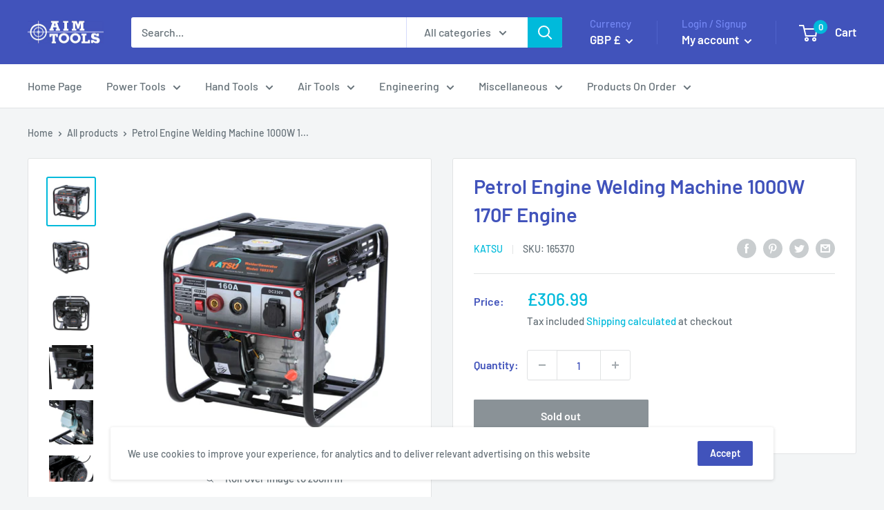

--- FILE ---
content_type: text/html; charset=utf-8
request_url: https://www.aimtools.co.uk/products/165370
body_size: 40740
content:
<!doctype html>

<html class="no-js" lang="en">
  <head>
    

    
    

    
    

    
    

    
    


    
    


    <meta name="seomaster" content="true"/>  


    <meta charset="utf-8">
    <meta name="viewport" content="width=device-width, initial-scale=1.0, height=device-height, minimum-scale=1.0, maximum-scale=5.0">
    <meta name="theme-color" content="#00badb"><title>Petrol Engine Welding Machine 1000W 170F Engine
</title><meta name="description" content="100% pure copper multistage motorHigh output rate, good heating dissipation and stable performancePortable and easy to use, can be directly inserted into the welding plug for welding3.6L Fuel tank capacity meets the long-term running needsWelding Electrode Size : 2.5-3.2 mmSpecification:DC Welder Generator Specificatio"><link rel="canonical" href="https://www.aimtools.co.uk/products/165370"><link rel="preload" as="style" href="//www.aimtools.co.uk/cdn/shop/t/15/assets/theme.css?v=93670058495868888441610271128">
    <link rel="preload" as="script" href="//www.aimtools.co.uk/cdn/shop/t/15/assets/theme.min.js?v=5591558432254433811642698086">
    <link rel="preconnect" href="https://cdn.shopify.com">
    <link rel="preconnect" href="https://fonts.shopifycdn.com">
    <link rel="dns-prefetch" href="https://productreviews.shopifycdn.com">
    <link rel="dns-prefetch" href="https://ajax.googleapis.com">
    <link rel="dns-prefetch" href="https://maps.googleapis.com">
    <link rel="dns-prefetch" href="https://maps.gstatic.com">

    <meta property="og:type" content="product">
  <meta property="og:title" content="Petrol Engine Welding Machine 1000W 170F Engine"><meta property="og:image" content="http://www.aimtools.co.uk/cdn/shop/products/55ea89e6-e6d9-4725-b33f-b0e011acc3fd.jpg?v=1674195940">
    <meta property="og:image:secure_url" content="https://www.aimtools.co.uk/cdn/shop/products/55ea89e6-e6d9-4725-b33f-b0e011acc3fd.jpg?v=1674195940">
    <meta property="og:image:width" content="1500">
    <meta property="og:image:height" content="1500"><meta property="product:price:amount" content="306.99">
  <meta property="product:price:currency" content="GBP"><meta property="og:description" content="100% pure copper multistage motorHigh output rate, good heating dissipation and stable performancePortable and easy to use, can be directly inserted into the welding plug for welding3.6L Fuel tank capacity meets the long-term running needsWelding Electrode Size : 2.5-3.2 mmSpecification:DC Welder Generator Specificatio"><meta property="og:url" content="https://www.aimtools.co.uk/products/165370">
<meta property="og:site_name" content="Aim Tools"><meta name="twitter:card" content="summary"><meta name="twitter:title" content="Petrol Engine Welding Machine 1000W 170F Engine">
  <meta name="twitter:description" content="100% pure copper multistage motorHigh output rate, good heating dissipation and stable performancePortable and easy to use, can be directly inserted into the welding plug for welding3.6L Fuel tank capacity meets the long-term running needsWelding Electrode Size : 2.5-3.2 mmSpecification:DC Welder Generator Specification:Welding Mode: Manual Arc WeldingNo Load Voltage: 65 VWelding Voltage: 22-55 VWelding Current: 50-160 AAuxiliary Power Output: DC, 230 V, 1000 WWelding Electrode Size : 2.5-3.2 mmEngine Specification:Engine Model:170FEngine Type: Single Cylinder, Air Cooling, 4 - Stroke, OHCFuel Supply System: CarburetorDisplacement: 208 CCStarting Method: RecoilFuel Tank Capacity: 3.6LOil Capacity: 0.6LGross / Net Weight : 23.0 / 22.0 KGPacking Size L×W×H : 475 × 395 × 445 mm">
  <meta name="twitter:image" content="https://www.aimtools.co.uk/cdn/shop/products/55ea89e6-e6d9-4725-b33f-b0e011acc3fd_600x600_crop_center.jpg?v=1674195940">
    <link rel="preload" href="//www.aimtools.co.uk/cdn/fonts/barlow/barlow_n6.329f582a81f63f125e63c20a5a80ae9477df68e1.woff2" as="font" type="font/woff2" crossorigin>
<link rel="preload" href="//www.aimtools.co.uk/cdn/fonts/barlow/barlow_n5.a193a1990790eba0cc5cca569d23799830e90f07.woff2" as="font" type="font/woff2" crossorigin>

<style>
  @font-face {
  font-family: Barlow;
  font-weight: 600;
  font-style: normal;
  font-display: swap;
  src: url("//www.aimtools.co.uk/cdn/fonts/barlow/barlow_n6.329f582a81f63f125e63c20a5a80ae9477df68e1.woff2") format("woff2"),
       url("//www.aimtools.co.uk/cdn/fonts/barlow/barlow_n6.0163402e36247bcb8b02716880d0b39568412e9e.woff") format("woff");
}

  @font-face {
  font-family: Barlow;
  font-weight: 500;
  font-style: normal;
  font-display: swap;
  src: url("//www.aimtools.co.uk/cdn/fonts/barlow/barlow_n5.a193a1990790eba0cc5cca569d23799830e90f07.woff2") format("woff2"),
       url("//www.aimtools.co.uk/cdn/fonts/barlow/barlow_n5.ae31c82169b1dc0715609b8cc6a610b917808358.woff") format("woff");
}

@font-face {
  font-family: Barlow;
  font-weight: 600;
  font-style: normal;
  font-display: swap;
  src: url("//www.aimtools.co.uk/cdn/fonts/barlow/barlow_n6.329f582a81f63f125e63c20a5a80ae9477df68e1.woff2") format("woff2"),
       url("//www.aimtools.co.uk/cdn/fonts/barlow/barlow_n6.0163402e36247bcb8b02716880d0b39568412e9e.woff") format("woff");
}

@font-face {
  font-family: Barlow;
  font-weight: 600;
  font-style: italic;
  font-display: swap;
  src: url("//www.aimtools.co.uk/cdn/fonts/barlow/barlow_i6.5a22bd20fb27bad4d7674cc6e666fb9c77d813bb.woff2") format("woff2"),
       url("//www.aimtools.co.uk/cdn/fonts/barlow/barlow_i6.1c8787fcb59f3add01a87f21b38c7ef797e3b3a1.woff") format("woff");
}


  @font-face {
  font-family: Barlow;
  font-weight: 700;
  font-style: normal;
  font-display: swap;
  src: url("//www.aimtools.co.uk/cdn/fonts/barlow/barlow_n7.691d1d11f150e857dcbc1c10ef03d825bc378d81.woff2") format("woff2"),
       url("//www.aimtools.co.uk/cdn/fonts/barlow/barlow_n7.4fdbb1cb7da0e2c2f88492243ffa2b4f91924840.woff") format("woff");
}

  @font-face {
  font-family: Barlow;
  font-weight: 500;
  font-style: italic;
  font-display: swap;
  src: url("//www.aimtools.co.uk/cdn/fonts/barlow/barlow_i5.714d58286997b65cd479af615cfa9bb0a117a573.woff2") format("woff2"),
       url("//www.aimtools.co.uk/cdn/fonts/barlow/barlow_i5.0120f77e6447d3b5df4bbec8ad8c2d029d87fb21.woff") format("woff");
}

  @font-face {
  font-family: Barlow;
  font-weight: 700;
  font-style: italic;
  font-display: swap;
  src: url("//www.aimtools.co.uk/cdn/fonts/barlow/barlow_i7.50e19d6cc2ba5146fa437a5a7443c76d5d730103.woff2") format("woff2"),
       url("//www.aimtools.co.uk/cdn/fonts/barlow/barlow_i7.47e9f98f1b094d912e6fd631cc3fe93d9f40964f.woff") format("woff");
}


  :root {
    --default-text-font-size : 15px;
    --base-text-font-size    : 16px;
    --heading-font-family    : Barlow, sans-serif;
    --heading-font-weight    : 600;
    --heading-font-style     : normal;
    --text-font-family       : Barlow, sans-serif;
    --text-font-weight       : 500;
    --text-font-style        : normal;
    --text-font-bolder-weight: 600;
    --text-link-decoration   : underline;

    --text-color               : #677279;
    --text-color-rgb           : 103, 114, 121;
    --heading-color            : #4153bb;
    --border-color             : #e1e3e4;
    --border-color-rgb         : 225, 227, 228;
    --form-border-color        : #d4d6d8;
    --accent-color             : #00badb;
    --accent-color-rgb         : 0, 186, 219;
    --link-color               : #00badb;
    --link-color-hover         : #00798e;
    --background               : #f3f5f6;
    --secondary-background     : #ffffff;
    --secondary-background-rgb : 255, 255, 255;
    --accent-background        : rgba(0, 186, 219, 0.08);

    --input-background: #ffffff;

    --error-color       : #ff0000;
    --error-background  : rgba(255, 0, 0, 0.07);
    --success-color     : #00aa00;
    --success-background: rgba(0, 170, 0, 0.11);

    --primary-button-background      : #00badb;
    --primary-button-background-rgb  : 0, 186, 219;
    --primary-button-text-color      : #ffffff;
    --secondary-button-background    : #4153bb;
    --secondary-button-background-rgb: 65, 83, 187;
    --secondary-button-text-color    : #ffffff;

    --header-background      : #4153bb;
    --header-text-color      : #ffffff;
    --header-light-text-color: #7286f2;
    --header-border-color    : rgba(114, 134, 242, 0.3);
    --header-accent-color    : #00badb;

    --footer-background-color:    #f3f5f6;
    --footer-heading-text-color:  #4153bb;
    --footer-body-text-color:     #677279;
    --footer-accent-color:        #00badb;
    --footer-accent-color-rgb:    0, 186, 219;
    --footer-border:              1px solid var(--border-color);
    
    --flickity-arrow-color: #abb1b4;--product-on-sale-accent           : #ee0000;
    --product-on-sale-accent-rgb       : 238, 0, 0;
    --product-on-sale-color            : #ffffff;
    --product-in-stock-color           : #008a00;
    --product-low-stock-color          : #ee0000;
    --product-sold-out-color           : #8a9297;
    --product-custom-label-1-background: #008a00;
    --product-custom-label-1-color     : #ffffff;
    --product-custom-label-2-background: #00a500;
    --product-custom-label-2-color     : #ffffff;
    --product-review-star-color        : #ffbd00;

    --mobile-container-gutter : 20px;
    --desktop-container-gutter: 40px;
  }
</style>

<script>
  // IE11 does not have support for CSS variables, so we have to polyfill them
  if (!(((window || {}).CSS || {}).supports && window.CSS.supports('(--a: 0)'))) {
    const script = document.createElement('script');
    script.type = 'text/javascript';
    script.src = 'https://cdn.jsdelivr.net/npm/css-vars-ponyfill@2';
    script.onload = function() {
      cssVars({});
    };

    document.getElementsByTagName('head')[0].appendChild(script);
  }
</script>


    <script>window.performance && window.performance.mark && window.performance.mark('shopify.content_for_header.start');</script><meta name="google-site-verification" content="h3feLikIK2zuHIp4CpjdA95kH0NXqYjJqK8J3t7f7cA">
<meta name="google-site-verification" content="OcCPSnDNDSGygcZ73kzQwhVF_2rd6je7RttAGsLUiUs">
<meta id="shopify-digital-wallet" name="shopify-digital-wallet" content="/13060285/digital_wallets/dialog">
<meta name="shopify-checkout-api-token" content="22870a16e92a340ca383a1b34dd816be">
<link rel="alternate" type="application/json+oembed" href="https://www.aimtools.co.uk/products/165370.oembed">
<script async="async" src="/checkouts/internal/preloads.js?locale=en-GB"></script>
<link rel="preconnect" href="https://shop.app" crossorigin="anonymous">
<script async="async" src="https://shop.app/checkouts/internal/preloads.js?locale=en-GB&shop_id=13060285" crossorigin="anonymous"></script>
<script id="apple-pay-shop-capabilities" type="application/json">{"shopId":13060285,"countryCode":"GB","currencyCode":"GBP","merchantCapabilities":["supports3DS"],"merchantId":"gid:\/\/shopify\/Shop\/13060285","merchantName":"Aim Tools","requiredBillingContactFields":["postalAddress","email","phone"],"requiredShippingContactFields":["postalAddress","email","phone"],"shippingType":"shipping","supportedNetworks":["visa","maestro","masterCard","amex","discover","elo"],"total":{"type":"pending","label":"Aim Tools","amount":"1.00"},"shopifyPaymentsEnabled":true,"supportsSubscriptions":true}</script>
<script id="shopify-features" type="application/json">{"accessToken":"22870a16e92a340ca383a1b34dd816be","betas":["rich-media-storefront-analytics"],"domain":"www.aimtools.co.uk","predictiveSearch":true,"shopId":13060285,"locale":"en"}</script>
<script>var Shopify = Shopify || {};
Shopify.shop = "aimtools.myshopify.com";
Shopify.locale = "en";
Shopify.currency = {"active":"GBP","rate":"1.0"};
Shopify.country = "GB";
Shopify.theme = {"name":"Warehouse","id":81699143769,"schema_name":"Warehouse","schema_version":"1.15.3","theme_store_id":871,"role":"main"};
Shopify.theme.handle = "null";
Shopify.theme.style = {"id":null,"handle":null};
Shopify.cdnHost = "www.aimtools.co.uk/cdn";
Shopify.routes = Shopify.routes || {};
Shopify.routes.root = "/";</script>
<script type="module">!function(o){(o.Shopify=o.Shopify||{}).modules=!0}(window);</script>
<script>!function(o){function n(){var o=[];function n(){o.push(Array.prototype.slice.apply(arguments))}return n.q=o,n}var t=o.Shopify=o.Shopify||{};t.loadFeatures=n(),t.autoloadFeatures=n()}(window);</script>
<script>
  window.ShopifyPay = window.ShopifyPay || {};
  window.ShopifyPay.apiHost = "shop.app\/pay";
  window.ShopifyPay.redirectState = null;
</script>
<script id="shop-js-analytics" type="application/json">{"pageType":"product"}</script>
<script defer="defer" async type="module" src="//www.aimtools.co.uk/cdn/shopifycloud/shop-js/modules/v2/client.init-shop-cart-sync_DGjqyID6.en.esm.js"></script>
<script defer="defer" async type="module" src="//www.aimtools.co.uk/cdn/shopifycloud/shop-js/modules/v2/chunk.common_CM5e3XYf.esm.js"></script>
<script type="module">
  await import("//www.aimtools.co.uk/cdn/shopifycloud/shop-js/modules/v2/client.init-shop-cart-sync_DGjqyID6.en.esm.js");
await import("//www.aimtools.co.uk/cdn/shopifycloud/shop-js/modules/v2/chunk.common_CM5e3XYf.esm.js");

  window.Shopify.SignInWithShop?.initShopCartSync?.({"fedCMEnabled":true,"windoidEnabled":true});

</script>
<script>
  window.Shopify = window.Shopify || {};
  if (!window.Shopify.featureAssets) window.Shopify.featureAssets = {};
  window.Shopify.featureAssets['shop-js'] = {"shop-cart-sync":["modules/v2/client.shop-cart-sync_DS_n0f7A.en.esm.js","modules/v2/chunk.common_CM5e3XYf.esm.js"],"shop-button":["modules/v2/client.shop-button_CNT-NO5k.en.esm.js","modules/v2/chunk.common_CM5e3XYf.esm.js"],"init-fed-cm":["modules/v2/client.init-fed-cm_iCBVkvTB.en.esm.js","modules/v2/chunk.common_CM5e3XYf.esm.js"],"shop-cash-offers":["modules/v2/client.shop-cash-offers_Bicqpat5.en.esm.js","modules/v2/chunk.common_CM5e3XYf.esm.js","modules/v2/chunk.modal_Dl937Oy4.esm.js"],"avatar":["modules/v2/client.avatar_BTnouDA3.en.esm.js"],"init-windoid":["modules/v2/client.init-windoid_BqfVjynn.en.esm.js","modules/v2/chunk.common_CM5e3XYf.esm.js"],"init-shop-email-lookup-coordinator":["modules/v2/client.init-shop-email-lookup-coordinator_CrkkCzDo.en.esm.js","modules/v2/chunk.common_CM5e3XYf.esm.js"],"shop-toast-manager":["modules/v2/client.shop-toast-manager_HMMtSVHE.en.esm.js","modules/v2/chunk.common_CM5e3XYf.esm.js"],"pay-button":["modules/v2/client.pay-button_B57g7222.en.esm.js","modules/v2/chunk.common_CM5e3XYf.esm.js"],"shop-login-button":["modules/v2/client.shop-login-button_CZKuy_To.en.esm.js","modules/v2/chunk.common_CM5e3XYf.esm.js","modules/v2/chunk.modal_Dl937Oy4.esm.js"],"init-shop-cart-sync":["modules/v2/client.init-shop-cart-sync_DGjqyID6.en.esm.js","modules/v2/chunk.common_CM5e3XYf.esm.js"],"init-customer-accounts":["modules/v2/client.init-customer-accounts_CxJ7KIEv.en.esm.js","modules/v2/client.shop-login-button_CZKuy_To.en.esm.js","modules/v2/chunk.common_CM5e3XYf.esm.js","modules/v2/chunk.modal_Dl937Oy4.esm.js"],"init-shop-for-new-customer-accounts":["modules/v2/client.init-shop-for-new-customer-accounts_BDK66bKM.en.esm.js","modules/v2/client.shop-login-button_CZKuy_To.en.esm.js","modules/v2/chunk.common_CM5e3XYf.esm.js","modules/v2/chunk.modal_Dl937Oy4.esm.js"],"lead-capture":["modules/v2/client.lead-capture_QF_QcTqn.en.esm.js","modules/v2/chunk.common_CM5e3XYf.esm.js","modules/v2/chunk.modal_Dl937Oy4.esm.js"],"shop-follow-button":["modules/v2/client.shop-follow-button_Cgw6zD7w.en.esm.js","modules/v2/chunk.common_CM5e3XYf.esm.js","modules/v2/chunk.modal_Dl937Oy4.esm.js"],"checkout-modal":["modules/v2/client.checkout-modal_r-P2WYUC.en.esm.js","modules/v2/chunk.common_CM5e3XYf.esm.js","modules/v2/chunk.modal_Dl937Oy4.esm.js"],"init-customer-accounts-sign-up":["modules/v2/client.init-customer-accounts-sign-up_fcc8iru1.en.esm.js","modules/v2/client.shop-login-button_CZKuy_To.en.esm.js","modules/v2/chunk.common_CM5e3XYf.esm.js","modules/v2/chunk.modal_Dl937Oy4.esm.js"],"shop-login":["modules/v2/client.shop-login_CJN-CB3q.en.esm.js","modules/v2/chunk.common_CM5e3XYf.esm.js","modules/v2/chunk.modal_Dl937Oy4.esm.js"],"payment-terms":["modules/v2/client.payment-terms_C8iL647G.en.esm.js","modules/v2/chunk.common_CM5e3XYf.esm.js","modules/v2/chunk.modal_Dl937Oy4.esm.js"]};
</script>
<script>(function() {
  var isLoaded = false;
  function asyncLoad() {
    if (isLoaded) return;
    isLoaded = true;
    var urls = ["https:\/\/ecommplugins-scripts.trustpilot.com\/v2.1\/js\/header.min.js?settings=eyJrZXkiOiJweUU2OXhjU0xvaVRhcnpIIiwicyI6InNrdSJ9\u0026shop=aimtools.myshopify.com","https:\/\/ecommplugins-trustboxsettings.trustpilot.com\/aimtools.myshopify.com.js?settings=1648038010766\u0026shop=aimtools.myshopify.com"];
    for (var i = 0; i < urls.length; i++) {
      var s = document.createElement('script');
      s.type = 'text/javascript';
      s.async = true;
      s.src = urls[i];
      var x = document.getElementsByTagName('script')[0];
      x.parentNode.insertBefore(s, x);
    }
  };
  if(window.attachEvent) {
    window.attachEvent('onload', asyncLoad);
  } else {
    window.addEventListener('load', asyncLoad, false);
  }
})();</script>
<script id="__st">var __st={"a":13060285,"offset":0,"reqid":"ad4aaec5-bca2-4819-85c8-25f0bf8e73b9-1766004871","pageurl":"www.aimtools.co.uk\/products\/165370","u":"1f1b1571b970","p":"product","rtyp":"product","rid":7220269383769};</script>
<script>window.ShopifyPaypalV4VisibilityTracking = true;</script>
<script id="captcha-bootstrap">!function(){'use strict';const t='contact',e='account',n='new_comment',o=[[t,t],['blogs',n],['comments',n],[t,'customer']],c=[[e,'customer_login'],[e,'guest_login'],[e,'recover_customer_password'],[e,'create_customer']],r=t=>t.map((([t,e])=>`form[action*='/${t}']:not([data-nocaptcha='true']) input[name='form_type'][value='${e}']`)).join(','),a=t=>()=>t?[...document.querySelectorAll(t)].map((t=>t.form)):[];function s(){const t=[...o],e=r(t);return a(e)}const i='password',u='form_key',d=['recaptcha-v3-token','g-recaptcha-response','h-captcha-response',i],f=()=>{try{return window.sessionStorage}catch{return}},m='__shopify_v',_=t=>t.elements[u];function p(t,e,n=!1){try{const o=window.sessionStorage,c=JSON.parse(o.getItem(e)),{data:r}=function(t){const{data:e,action:n}=t;return t[m]||n?{data:e,action:n}:{data:t,action:n}}(c);for(const[e,n]of Object.entries(r))t.elements[e]&&(t.elements[e].value=n);n&&o.removeItem(e)}catch(o){console.error('form repopulation failed',{error:o})}}const l='form_type',E='cptcha';function T(t){t.dataset[E]=!0}const w=window,h=w.document,L='Shopify',v='ce_forms',y='captcha';let A=!1;((t,e)=>{const n=(g='f06e6c50-85a8-45c8-87d0-21a2b65856fe',I='https://cdn.shopify.com/shopifycloud/storefront-forms-hcaptcha/ce_storefront_forms_captcha_hcaptcha.v1.5.2.iife.js',D={infoText:'Protected by hCaptcha',privacyText:'Privacy',termsText:'Terms'},(t,e,n)=>{const o=w[L][v],c=o.bindForm;if(c)return c(t,g,e,D).then(n);var r;o.q.push([[t,g,e,D],n]),r=I,A||(h.body.append(Object.assign(h.createElement('script'),{id:'captcha-provider',async:!0,src:r})),A=!0)});var g,I,D;w[L]=w[L]||{},w[L][v]=w[L][v]||{},w[L][v].q=[],w[L][y]=w[L][y]||{},w[L][y].protect=function(t,e){n(t,void 0,e),T(t)},Object.freeze(w[L][y]),function(t,e,n,w,h,L){const[v,y,A,g]=function(t,e,n){const i=e?o:[],u=t?c:[],d=[...i,...u],f=r(d),m=r(i),_=r(d.filter((([t,e])=>n.includes(e))));return[a(f),a(m),a(_),s()]}(w,h,L),I=t=>{const e=t.target;return e instanceof HTMLFormElement?e:e&&e.form},D=t=>v().includes(t);t.addEventListener('submit',(t=>{const e=I(t);if(!e)return;const n=D(e)&&!e.dataset.hcaptchaBound&&!e.dataset.recaptchaBound,o=_(e),c=g().includes(e)&&(!o||!o.value);(n||c)&&t.preventDefault(),c&&!n&&(function(t){try{if(!f())return;!function(t){const e=f();if(!e)return;const n=_(t);if(!n)return;const o=n.value;o&&e.removeItem(o)}(t);const e=Array.from(Array(32),(()=>Math.random().toString(36)[2])).join('');!function(t,e){_(t)||t.append(Object.assign(document.createElement('input'),{type:'hidden',name:u})),t.elements[u].value=e}(t,e),function(t,e){const n=f();if(!n)return;const o=[...t.querySelectorAll(`input[type='${i}']`)].map((({name:t})=>t)),c=[...d,...o],r={};for(const[a,s]of new FormData(t).entries())c.includes(a)||(r[a]=s);n.setItem(e,JSON.stringify({[m]:1,action:t.action,data:r}))}(t,e)}catch(e){console.error('failed to persist form',e)}}(e),e.submit())}));const S=(t,e)=>{t&&!t.dataset[E]&&(n(t,e.some((e=>e===t))),T(t))};for(const o of['focusin','change'])t.addEventListener(o,(t=>{const e=I(t);D(e)&&S(e,y())}));const B=e.get('form_key'),M=e.get(l),P=B&&M;t.addEventListener('DOMContentLoaded',(()=>{const t=y();if(P)for(const e of t)e.elements[l].value===M&&p(e,B);[...new Set([...A(),...v().filter((t=>'true'===t.dataset.shopifyCaptcha))])].forEach((e=>S(e,t)))}))}(h,new URLSearchParams(w.location.search),n,t,e,['guest_login'])})(!0,!0)}();</script>
<script integrity="sha256-52AcMU7V7pcBOXWImdc/TAGTFKeNjmkeM1Pvks/DTgc=" data-source-attribution="shopify.loadfeatures" defer="defer" src="//www.aimtools.co.uk/cdn/shopifycloud/storefront/assets/storefront/load_feature-81c60534.js" crossorigin="anonymous"></script>
<script crossorigin="anonymous" defer="defer" src="//www.aimtools.co.uk/cdn/shopifycloud/storefront/assets/shopify_pay/storefront-65b4c6d7.js?v=20250812"></script>
<script data-source-attribution="shopify.dynamic_checkout.dynamic.init">var Shopify=Shopify||{};Shopify.PaymentButton=Shopify.PaymentButton||{isStorefrontPortableWallets:!0,init:function(){window.Shopify.PaymentButton.init=function(){};var t=document.createElement("script");t.src="https://www.aimtools.co.uk/cdn/shopifycloud/portable-wallets/latest/portable-wallets.en.js",t.type="module",document.head.appendChild(t)}};
</script>
<script data-source-attribution="shopify.dynamic_checkout.buyer_consent">
  function portableWalletsHideBuyerConsent(e){var t=document.getElementById("shopify-buyer-consent"),n=document.getElementById("shopify-subscription-policy-button");t&&n&&(t.classList.add("hidden"),t.setAttribute("aria-hidden","true"),n.removeEventListener("click",e))}function portableWalletsShowBuyerConsent(e){var t=document.getElementById("shopify-buyer-consent"),n=document.getElementById("shopify-subscription-policy-button");t&&n&&(t.classList.remove("hidden"),t.removeAttribute("aria-hidden"),n.addEventListener("click",e))}window.Shopify?.PaymentButton&&(window.Shopify.PaymentButton.hideBuyerConsent=portableWalletsHideBuyerConsent,window.Shopify.PaymentButton.showBuyerConsent=portableWalletsShowBuyerConsent);
</script>
<script>
  function portableWalletsCleanup(e){e&&e.src&&console.error("Failed to load portable wallets script "+e.src);var t=document.querySelectorAll("shopify-accelerated-checkout .shopify-payment-button__skeleton, shopify-accelerated-checkout-cart .wallet-cart-button__skeleton"),e=document.getElementById("shopify-buyer-consent");for(let e=0;e<t.length;e++)t[e].remove();e&&e.remove()}function portableWalletsNotLoadedAsModule(e){e instanceof ErrorEvent&&"string"==typeof e.message&&e.message.includes("import.meta")&&"string"==typeof e.filename&&e.filename.includes("portable-wallets")&&(window.removeEventListener("error",portableWalletsNotLoadedAsModule),window.Shopify.PaymentButton.failedToLoad=e,"loading"===document.readyState?document.addEventListener("DOMContentLoaded",window.Shopify.PaymentButton.init):window.Shopify.PaymentButton.init())}window.addEventListener("error",portableWalletsNotLoadedAsModule);
</script>

<script type="module" src="https://www.aimtools.co.uk/cdn/shopifycloud/portable-wallets/latest/portable-wallets.en.js" onError="portableWalletsCleanup(this)" crossorigin="anonymous"></script>
<script nomodule>
  document.addEventListener("DOMContentLoaded", portableWalletsCleanup);
</script>

<link id="shopify-accelerated-checkout-styles" rel="stylesheet" media="screen" href="https://www.aimtools.co.uk/cdn/shopifycloud/portable-wallets/latest/accelerated-checkout-backwards-compat.css" crossorigin="anonymous">
<style id="shopify-accelerated-checkout-cart">
        #shopify-buyer-consent {
  margin-top: 1em;
  display: inline-block;
  width: 100%;
}

#shopify-buyer-consent.hidden {
  display: none;
}

#shopify-subscription-policy-button {
  background: none;
  border: none;
  padding: 0;
  text-decoration: underline;
  font-size: inherit;
  cursor: pointer;
}

#shopify-subscription-policy-button::before {
  box-shadow: none;
}

      </style>

<script>window.performance && window.performance.mark && window.performance.mark('shopify.content_for_header.end');</script>

    <link rel="stylesheet" href="//www.aimtools.co.uk/cdn/shop/t/15/assets/theme.css?v=93670058495868888441610271128">

    
  <script type="application/ld+json">
  {
    "@context": "http://schema.org",
    "@type": "Product",
    "offers": [{
          "@type": "Offer",
          "name": "Default Title",
          "availability":"https://schema.org/OutOfStock",
          "price": 306.99,
          "priceCurrency": "GBP",
          "priceValidUntil": "2025-12-27","sku": "165370","url": "/products/165370?variant=40385874329689"
        }
],
      "gtin13": "5056156056113",
      "productId": "5056156056113",
    "brand": {
      "name": "KATSU"
    },
    "name": "Petrol Engine Welding Machine 1000W 170F Engine",
    "description": "100% pure copper multistage motorHigh output rate, good heating dissipation and stable performancePortable and easy to use, can be directly inserted into the welding plug for welding3.6L Fuel tank capacity meets the long-term running needsWelding Electrode Size : 2.5-3.2 mmSpecification:DC Welder Generator Specification:Welding Mode: Manual Arc WeldingNo Load Voltage: 65 VWelding Voltage: 22-55 VWelding Current: 50-160 AAuxiliary Power Output: DC, 230 V, 1000 WWelding Electrode Size : 2.5-3.2 mmEngine Specification:Engine Model:170FEngine Type: Single Cylinder, Air Cooling, 4 - Stroke, OHCFuel Supply System: CarburetorDisplacement: 208 CCStarting Method: RecoilFuel Tank Capacity: 3.6LOil Capacity: 0.6LGross \/ Net Weight : 23.0 \/ 22.0 KGPacking Size L×W×H : 475 × 395 × 445 mm",
    "category": "Compressors",
    "url": "/products/165370",
    "sku": "165370",
    "image": {
      "@type": "ImageObject",
      "url": "https://www.aimtools.co.uk/cdn/shop/products/55ea89e6-e6d9-4725-b33f-b0e011acc3fd_1024x.jpg?v=1674195940",
      "image": "https://www.aimtools.co.uk/cdn/shop/products/55ea89e6-e6d9-4725-b33f-b0e011acc3fd_1024x.jpg?v=1674195940",
      "name": "Petrol Engine Welding Machine 1000W 170F Engine",
      "width": "1024",
      "height": "1024"
    }
  }
  </script>



  <script type="application/ld+json">
  {
    "@context": "http://schema.org",
    "@type": "BreadcrumbList",
  "itemListElement": [{
      "@type": "ListItem",
      "position": 1,
      "name": "Home",
      "item": "https://www.aimtools.co.uk"
    },{
          "@type": "ListItem",
          "position": 2,
          "name": "Petrol Engine Welding Machine 1000W 170F Engine",
          "item": "https://www.aimtools.co.uk/products/165370"
        }]
  }
  </script>


    <script>
      // This allows to expose several variables to the global scope, to be used in scripts
      window.theme = {
        pageType: "product",
        cartCount: 0,
        moneyFormat: "£{{amount}}",
        moneyWithCurrencyFormat: "£{{amount}} GBP",
        showDiscount: true,
        discountMode: "percentage",
        searchMode: "product",
        searchUnavailableProducts: "last",
        cartType: "drawer"
      };

      window.routes = {
        rootUrl: "\/",
        rootUrlWithoutSlash: '',
        cartUrl: "\/cart",
        cartAddUrl: "\/cart\/add",
        cartChangeUrl: "\/cart\/change",
        searchUrl: "\/search",
        productRecommendationsUrl: "\/recommendations\/products"
      };

      window.languages = {
        productRegularPrice: "Regular price",
        productSalePrice: "Sale price",
        collectionOnSaleLabel: "Save {{savings}}",
        productFormUnavailable: "Unavailable",
        productFormAddToCart: "Add to cart",
        productFormSoldOut: "Sold out",
        productAdded: "Product has been added to your cart",
        productAddedShort: "Added!",
        shippingEstimatorNoResults: "No shipping could be found for your address.",
        shippingEstimatorOneResult: "There is one shipping rate for your address:",
        shippingEstimatorMultipleResults: "There are {{count}} shipping rates for your address:",
        shippingEstimatorErrors: "There are some errors:"
      };

      window.lazySizesConfig = {
        loadHidden: false,
        hFac: 0.8,
        expFactor: 3,
        customMedia: {
          '--phone': '(max-width: 640px)',
          '--tablet': '(min-width: 641px) and (max-width: 1023px)',
          '--lap': '(min-width: 1024px)'
        }
      };

      document.documentElement.className = document.documentElement.className.replace('no-js', 'js');
    </script><script src="//www.aimtools.co.uk/cdn/shop/t/15/assets/theme.min.js?v=5591558432254433811642698086" defer></script>
    <script src="//www.aimtools.co.uk/cdn/shop/t/15/assets/custom.js?v=90373254691674712701610271127" defer></script><script>
        (function () {
          window.onpageshow = function() {
            // We force re-freshing the cart content onpageshow, as most browsers will serve a cache copy when hitting the
            // back button, which cause staled data
            document.documentElement.dispatchEvent(new CustomEvent('cart:refresh', {
              bubbles: true,
              detail: {scrollToTop: false}
            }));
          };
        })();
      </script>










<link href="https://monorail-edge.shopifysvc.com" rel="dns-prefetch">
<script>(function(){if ("sendBeacon" in navigator && "performance" in window) {try {var session_token_from_headers = performance.getEntriesByType('navigation')[0].serverTiming.find(x => x.name == '_s').description;} catch {var session_token_from_headers = undefined;}var session_cookie_matches = document.cookie.match(/_shopify_s=([^;]*)/);var session_token_from_cookie = session_cookie_matches && session_cookie_matches.length === 2 ? session_cookie_matches[1] : "";var session_token = session_token_from_headers || session_token_from_cookie || "";function handle_abandonment_event(e) {var entries = performance.getEntries().filter(function(entry) {return /monorail-edge.shopifysvc.com/.test(entry.name);});if (!window.abandonment_tracked && entries.length === 0) {window.abandonment_tracked = true;var currentMs = Date.now();var navigation_start = performance.timing.navigationStart;var payload = {shop_id: 13060285,url: window.location.href,navigation_start,duration: currentMs - navigation_start,session_token,page_type: "product"};window.navigator.sendBeacon("https://monorail-edge.shopifysvc.com/v1/produce", JSON.stringify({schema_id: "online_store_buyer_site_abandonment/1.1",payload: payload,metadata: {event_created_at_ms: currentMs,event_sent_at_ms: currentMs}}));}}window.addEventListener('pagehide', handle_abandonment_event);}}());</script>
<script id="web-pixels-manager-setup">(function e(e,d,r,n,o){if(void 0===o&&(o={}),!Boolean(null===(a=null===(i=window.Shopify)||void 0===i?void 0:i.analytics)||void 0===a?void 0:a.replayQueue)){var i,a;window.Shopify=window.Shopify||{};var t=window.Shopify;t.analytics=t.analytics||{};var s=t.analytics;s.replayQueue=[],s.publish=function(e,d,r){return s.replayQueue.push([e,d,r]),!0};try{self.performance.mark("wpm:start")}catch(e){}var l=function(){var e={modern:/Edge?\/(1{2}[4-9]|1[2-9]\d|[2-9]\d{2}|\d{4,})\.\d+(\.\d+|)|Firefox\/(1{2}[4-9]|1[2-9]\d|[2-9]\d{2}|\d{4,})\.\d+(\.\d+|)|Chrom(ium|e)\/(9{2}|\d{3,})\.\d+(\.\d+|)|(Maci|X1{2}).+ Version\/(15\.\d+|(1[6-9]|[2-9]\d|\d{3,})\.\d+)([,.]\d+|)( \(\w+\)|)( Mobile\/\w+|) Safari\/|Chrome.+OPR\/(9{2}|\d{3,})\.\d+\.\d+|(CPU[ +]OS|iPhone[ +]OS|CPU[ +]iPhone|CPU IPhone OS|CPU iPad OS)[ +]+(15[._]\d+|(1[6-9]|[2-9]\d|\d{3,})[._]\d+)([._]\d+|)|Android:?[ /-](13[3-9]|1[4-9]\d|[2-9]\d{2}|\d{4,})(\.\d+|)(\.\d+|)|Android.+Firefox\/(13[5-9]|1[4-9]\d|[2-9]\d{2}|\d{4,})\.\d+(\.\d+|)|Android.+Chrom(ium|e)\/(13[3-9]|1[4-9]\d|[2-9]\d{2}|\d{4,})\.\d+(\.\d+|)|SamsungBrowser\/([2-9]\d|\d{3,})\.\d+/,legacy:/Edge?\/(1[6-9]|[2-9]\d|\d{3,})\.\d+(\.\d+|)|Firefox\/(5[4-9]|[6-9]\d|\d{3,})\.\d+(\.\d+|)|Chrom(ium|e)\/(5[1-9]|[6-9]\d|\d{3,})\.\d+(\.\d+|)([\d.]+$|.*Safari\/(?![\d.]+ Edge\/[\d.]+$))|(Maci|X1{2}).+ Version\/(10\.\d+|(1[1-9]|[2-9]\d|\d{3,})\.\d+)([,.]\d+|)( \(\w+\)|)( Mobile\/\w+|) Safari\/|Chrome.+OPR\/(3[89]|[4-9]\d|\d{3,})\.\d+\.\d+|(CPU[ +]OS|iPhone[ +]OS|CPU[ +]iPhone|CPU IPhone OS|CPU iPad OS)[ +]+(10[._]\d+|(1[1-9]|[2-9]\d|\d{3,})[._]\d+)([._]\d+|)|Android:?[ /-](13[3-9]|1[4-9]\d|[2-9]\d{2}|\d{4,})(\.\d+|)(\.\d+|)|Mobile Safari.+OPR\/([89]\d|\d{3,})\.\d+\.\d+|Android.+Firefox\/(13[5-9]|1[4-9]\d|[2-9]\d{2}|\d{4,})\.\d+(\.\d+|)|Android.+Chrom(ium|e)\/(13[3-9]|1[4-9]\d|[2-9]\d{2}|\d{4,})\.\d+(\.\d+|)|Android.+(UC? ?Browser|UCWEB|U3)[ /]?(15\.([5-9]|\d{2,})|(1[6-9]|[2-9]\d|\d{3,})\.\d+)\.\d+|SamsungBrowser\/(5\.\d+|([6-9]|\d{2,})\.\d+)|Android.+MQ{2}Browser\/(14(\.(9|\d{2,})|)|(1[5-9]|[2-9]\d|\d{3,})(\.\d+|))(\.\d+|)|K[Aa][Ii]OS\/(3\.\d+|([4-9]|\d{2,})\.\d+)(\.\d+|)/},d=e.modern,r=e.legacy,n=navigator.userAgent;return n.match(d)?"modern":n.match(r)?"legacy":"unknown"}(),u="modern"===l?"modern":"legacy",c=(null!=n?n:{modern:"",legacy:""})[u],f=function(e){return[e.baseUrl,"/wpm","/b",e.hashVersion,"modern"===e.buildTarget?"m":"l",".js"].join("")}({baseUrl:d,hashVersion:r,buildTarget:u}),m=function(e){var d=e.version,r=e.bundleTarget,n=e.surface,o=e.pageUrl,i=e.monorailEndpoint;return{emit:function(e){var a=e.status,t=e.errorMsg,s=(new Date).getTime(),l=JSON.stringify({metadata:{event_sent_at_ms:s},events:[{schema_id:"web_pixels_manager_load/3.1",payload:{version:d,bundle_target:r,page_url:o,status:a,surface:n,error_msg:t},metadata:{event_created_at_ms:s}}]});if(!i)return console&&console.warn&&console.warn("[Web Pixels Manager] No Monorail endpoint provided, skipping logging."),!1;try{return self.navigator.sendBeacon.bind(self.navigator)(i,l)}catch(e){}var u=new XMLHttpRequest;try{return u.open("POST",i,!0),u.setRequestHeader("Content-Type","text/plain"),u.send(l),!0}catch(e){return console&&console.warn&&console.warn("[Web Pixels Manager] Got an unhandled error while logging to Monorail."),!1}}}}({version:r,bundleTarget:l,surface:e.surface,pageUrl:self.location.href,monorailEndpoint:e.monorailEndpoint});try{o.browserTarget=l,function(e){var d=e.src,r=e.async,n=void 0===r||r,o=e.onload,i=e.onerror,a=e.sri,t=e.scriptDataAttributes,s=void 0===t?{}:t,l=document.createElement("script"),u=document.querySelector("head"),c=document.querySelector("body");if(l.async=n,l.src=d,a&&(l.integrity=a,l.crossOrigin="anonymous"),s)for(var f in s)if(Object.prototype.hasOwnProperty.call(s,f))try{l.dataset[f]=s[f]}catch(e){}if(o&&l.addEventListener("load",o),i&&l.addEventListener("error",i),u)u.appendChild(l);else{if(!c)throw new Error("Did not find a head or body element to append the script");c.appendChild(l)}}({src:f,async:!0,onload:function(){if(!function(){var e,d;return Boolean(null===(d=null===(e=window.Shopify)||void 0===e?void 0:e.analytics)||void 0===d?void 0:d.initialized)}()){var d=window.webPixelsManager.init(e)||void 0;if(d){var r=window.Shopify.analytics;r.replayQueue.forEach((function(e){var r=e[0],n=e[1],o=e[2];d.publishCustomEvent(r,n,o)})),r.replayQueue=[],r.publish=d.publishCustomEvent,r.visitor=d.visitor,r.initialized=!0}}},onerror:function(){return m.emit({status:"failed",errorMsg:"".concat(f," has failed to load")})},sri:function(e){var d=/^sha384-[A-Za-z0-9+/=]+$/;return"string"==typeof e&&d.test(e)}(c)?c:"",scriptDataAttributes:o}),m.emit({status:"loading"})}catch(e){m.emit({status:"failed",errorMsg:(null==e?void 0:e.message)||"Unknown error"})}}})({shopId: 13060285,storefrontBaseUrl: "https://www.aimtools.co.uk",extensionsBaseUrl: "https://extensions.shopifycdn.com/cdn/shopifycloud/web-pixels-manager",monorailEndpoint: "https://monorail-edge.shopifysvc.com/unstable/produce_batch",surface: "storefront-renderer",enabledBetaFlags: ["2dca8a86"],webPixelsConfigList: [{"id":"919732603","configuration":"{\"config\":\"{\\\"pixel_id\\\":\\\"GT-55BQJWK\\\",\\\"target_country\\\":\\\"GB\\\",\\\"gtag_events\\\":[{\\\"type\\\":\\\"purchase\\\",\\\"action_label\\\":\\\"MC-BLER0S4M5W\\\"},{\\\"type\\\":\\\"page_view\\\",\\\"action_label\\\":\\\"MC-BLER0S4M5W\\\"},{\\\"type\\\":\\\"view_item\\\",\\\"action_label\\\":\\\"MC-BLER0S4M5W\\\"}],\\\"enable_monitoring_mode\\\":false}\"}","eventPayloadVersion":"v1","runtimeContext":"OPEN","scriptVersion":"b2a88bafab3e21179ed38636efcd8a93","type":"APP","apiClientId":1780363,"privacyPurposes":[],"dataSharingAdjustments":{"protectedCustomerApprovalScopes":["read_customer_address","read_customer_email","read_customer_name","read_customer_personal_data","read_customer_phone"]}},{"id":"174489979","eventPayloadVersion":"v1","runtimeContext":"LAX","scriptVersion":"1","type":"CUSTOM","privacyPurposes":["ANALYTICS"],"name":"Google Analytics tag (migrated)"},{"id":"shopify-app-pixel","configuration":"{}","eventPayloadVersion":"v1","runtimeContext":"STRICT","scriptVersion":"0450","apiClientId":"shopify-pixel","type":"APP","privacyPurposes":["ANALYTICS","MARKETING"]},{"id":"shopify-custom-pixel","eventPayloadVersion":"v1","runtimeContext":"LAX","scriptVersion":"0450","apiClientId":"shopify-pixel","type":"CUSTOM","privacyPurposes":["ANALYTICS","MARKETING"]}],isMerchantRequest: false,initData: {"shop":{"name":"Aim Tools","paymentSettings":{"currencyCode":"GBP"},"myshopifyDomain":"aimtools.myshopify.com","countryCode":"GB","storefrontUrl":"https:\/\/www.aimtools.co.uk"},"customer":null,"cart":null,"checkout":null,"productVariants":[{"price":{"amount":306.99,"currencyCode":"GBP"},"product":{"title":"Petrol Engine Welding Machine 1000W 170F Engine","vendor":"KATSU","id":"7220269383769","untranslatedTitle":"Petrol Engine Welding Machine 1000W 170F Engine","url":"\/products\/165370","type":"Compressors"},"id":"40385874329689","image":{"src":"\/\/www.aimtools.co.uk\/cdn\/shop\/products\/55ea89e6-e6d9-4725-b33f-b0e011acc3fd.jpg?v=1674195940"},"sku":"165370","title":"Default Title","untranslatedTitle":"Default Title"}],"purchasingCompany":null},},"https://www.aimtools.co.uk/cdn","ae1676cfwd2530674p4253c800m34e853cb",{"modern":"","legacy":""},{"shopId":"13060285","storefrontBaseUrl":"https:\/\/www.aimtools.co.uk","extensionBaseUrl":"https:\/\/extensions.shopifycdn.com\/cdn\/shopifycloud\/web-pixels-manager","surface":"storefront-renderer","enabledBetaFlags":"[\"2dca8a86\"]","isMerchantRequest":"false","hashVersion":"ae1676cfwd2530674p4253c800m34e853cb","publish":"custom","events":"[[\"page_viewed\",{}],[\"product_viewed\",{\"productVariant\":{\"price\":{\"amount\":306.99,\"currencyCode\":\"GBP\"},\"product\":{\"title\":\"Petrol Engine Welding Machine 1000W 170F Engine\",\"vendor\":\"KATSU\",\"id\":\"7220269383769\",\"untranslatedTitle\":\"Petrol Engine Welding Machine 1000W 170F Engine\",\"url\":\"\/products\/165370\",\"type\":\"Compressors\"},\"id\":\"40385874329689\",\"image\":{\"src\":\"\/\/www.aimtools.co.uk\/cdn\/shop\/products\/55ea89e6-e6d9-4725-b33f-b0e011acc3fd.jpg?v=1674195940\"},\"sku\":\"165370\",\"title\":\"Default Title\",\"untranslatedTitle\":\"Default Title\"}}]]"});</script><script>
  window.ShopifyAnalytics = window.ShopifyAnalytics || {};
  window.ShopifyAnalytics.meta = window.ShopifyAnalytics.meta || {};
  window.ShopifyAnalytics.meta.currency = 'GBP';
  var meta = {"product":{"id":7220269383769,"gid":"gid:\/\/shopify\/Product\/7220269383769","vendor":"KATSU","type":"Compressors","variants":[{"id":40385874329689,"price":30699,"name":"Petrol Engine Welding Machine 1000W 170F Engine","public_title":null,"sku":"165370"}],"remote":false},"page":{"pageType":"product","resourceType":"product","resourceId":7220269383769}};
  for (var attr in meta) {
    window.ShopifyAnalytics.meta[attr] = meta[attr];
  }
</script>
<script class="analytics">
  (function () {
    var customDocumentWrite = function(content) {
      var jquery = null;

      if (window.jQuery) {
        jquery = window.jQuery;
      } else if (window.Checkout && window.Checkout.$) {
        jquery = window.Checkout.$;
      }

      if (jquery) {
        jquery('body').append(content);
      }
    };

    var hasLoggedConversion = function(token) {
      if (token) {
        return document.cookie.indexOf('loggedConversion=' + token) !== -1;
      }
      return false;
    }

    var setCookieIfConversion = function(token) {
      if (token) {
        var twoMonthsFromNow = new Date(Date.now());
        twoMonthsFromNow.setMonth(twoMonthsFromNow.getMonth() + 2);

        document.cookie = 'loggedConversion=' + token + '; expires=' + twoMonthsFromNow;
      }
    }

    var trekkie = window.ShopifyAnalytics.lib = window.trekkie = window.trekkie || [];
    if (trekkie.integrations) {
      return;
    }
    trekkie.methods = [
      'identify',
      'page',
      'ready',
      'track',
      'trackForm',
      'trackLink'
    ];
    trekkie.factory = function(method) {
      return function() {
        var args = Array.prototype.slice.call(arguments);
        args.unshift(method);
        trekkie.push(args);
        return trekkie;
      };
    };
    for (var i = 0; i < trekkie.methods.length; i++) {
      var key = trekkie.methods[i];
      trekkie[key] = trekkie.factory(key);
    }
    trekkie.load = function(config) {
      trekkie.config = config || {};
      trekkie.config.initialDocumentCookie = document.cookie;
      var first = document.getElementsByTagName('script')[0];
      var script = document.createElement('script');
      script.type = 'text/javascript';
      script.onerror = function(e) {
        var scriptFallback = document.createElement('script');
        scriptFallback.type = 'text/javascript';
        scriptFallback.onerror = function(error) {
                var Monorail = {
      produce: function produce(monorailDomain, schemaId, payload) {
        var currentMs = new Date().getTime();
        var event = {
          schema_id: schemaId,
          payload: payload,
          metadata: {
            event_created_at_ms: currentMs,
            event_sent_at_ms: currentMs
          }
        };
        return Monorail.sendRequest("https://" + monorailDomain + "/v1/produce", JSON.stringify(event));
      },
      sendRequest: function sendRequest(endpointUrl, payload) {
        // Try the sendBeacon API
        if (window && window.navigator && typeof window.navigator.sendBeacon === 'function' && typeof window.Blob === 'function' && !Monorail.isIos12()) {
          var blobData = new window.Blob([payload], {
            type: 'text/plain'
          });

          if (window.navigator.sendBeacon(endpointUrl, blobData)) {
            return true;
          } // sendBeacon was not successful

        } // XHR beacon

        var xhr = new XMLHttpRequest();

        try {
          xhr.open('POST', endpointUrl);
          xhr.setRequestHeader('Content-Type', 'text/plain');
          xhr.send(payload);
        } catch (e) {
          console.log(e);
        }

        return false;
      },
      isIos12: function isIos12() {
        return window.navigator.userAgent.lastIndexOf('iPhone; CPU iPhone OS 12_') !== -1 || window.navigator.userAgent.lastIndexOf('iPad; CPU OS 12_') !== -1;
      }
    };
    Monorail.produce('monorail-edge.shopifysvc.com',
      'trekkie_storefront_load_errors/1.1',
      {shop_id: 13060285,
      theme_id: 81699143769,
      app_name: "storefront",
      context_url: window.location.href,
      source_url: "//www.aimtools.co.uk/cdn/s/trekkie.storefront.4b0d51228c8d1703f19d66468963c9de55bf59b0.min.js"});

        };
        scriptFallback.async = true;
        scriptFallback.src = '//www.aimtools.co.uk/cdn/s/trekkie.storefront.4b0d51228c8d1703f19d66468963c9de55bf59b0.min.js';
        first.parentNode.insertBefore(scriptFallback, first);
      };
      script.async = true;
      script.src = '//www.aimtools.co.uk/cdn/s/trekkie.storefront.4b0d51228c8d1703f19d66468963c9de55bf59b0.min.js';
      first.parentNode.insertBefore(script, first);
    };
    trekkie.load(
      {"Trekkie":{"appName":"storefront","development":false,"defaultAttributes":{"shopId":13060285,"isMerchantRequest":null,"themeId":81699143769,"themeCityHash":"171622063767179021","contentLanguage":"en","currency":"GBP","eventMetadataId":"06256dd4-4793-4388-bc78-5d079c2ec02e"},"isServerSideCookieWritingEnabled":true,"monorailRegion":"shop_domain","enabledBetaFlags":["65f19447"]},"Session Attribution":{},"S2S":{"facebookCapiEnabled":false,"source":"trekkie-storefront-renderer","apiClientId":580111}}
    );

    var loaded = false;
    trekkie.ready(function() {
      if (loaded) return;
      loaded = true;

      window.ShopifyAnalytics.lib = window.trekkie;

      var originalDocumentWrite = document.write;
      document.write = customDocumentWrite;
      try { window.ShopifyAnalytics.merchantGoogleAnalytics.call(this); } catch(error) {};
      document.write = originalDocumentWrite;

      window.ShopifyAnalytics.lib.page(null,{"pageType":"product","resourceType":"product","resourceId":7220269383769,"shopifyEmitted":true});

      var match = window.location.pathname.match(/checkouts\/(.+)\/(thank_you|post_purchase)/)
      var token = match? match[1]: undefined;
      if (!hasLoggedConversion(token)) {
        setCookieIfConversion(token);
        window.ShopifyAnalytics.lib.track("Viewed Product",{"currency":"GBP","variantId":40385874329689,"productId":7220269383769,"productGid":"gid:\/\/shopify\/Product\/7220269383769","name":"Petrol Engine Welding Machine 1000W 170F Engine","price":"306.99","sku":"165370","brand":"KATSU","variant":null,"category":"Compressors","nonInteraction":true,"remote":false},undefined,undefined,{"shopifyEmitted":true});
      window.ShopifyAnalytics.lib.track("monorail:\/\/trekkie_storefront_viewed_product\/1.1",{"currency":"GBP","variantId":40385874329689,"productId":7220269383769,"productGid":"gid:\/\/shopify\/Product\/7220269383769","name":"Petrol Engine Welding Machine 1000W 170F Engine","price":"306.99","sku":"165370","brand":"KATSU","variant":null,"category":"Compressors","nonInteraction":true,"remote":false,"referer":"https:\/\/www.aimtools.co.uk\/products\/165370"});
      }
    });


        var eventsListenerScript = document.createElement('script');
        eventsListenerScript.async = true;
        eventsListenerScript.src = "//www.aimtools.co.uk/cdn/shopifycloud/storefront/assets/shop_events_listener-3da45d37.js";
        document.getElementsByTagName('head')[0].appendChild(eventsListenerScript);

})();</script>
  <script>
  if (!window.ga || (window.ga && typeof window.ga !== 'function')) {
    window.ga = function ga() {
      (window.ga.q = window.ga.q || []).push(arguments);
      if (window.Shopify && window.Shopify.analytics && typeof window.Shopify.analytics.publish === 'function') {
        window.Shopify.analytics.publish("ga_stub_called", {}, {sendTo: "google_osp_migration"});
      }
      console.error("Shopify's Google Analytics stub called with:", Array.from(arguments), "\nSee https://help.shopify.com/manual/promoting-marketing/pixels/pixel-migration#google for more information.");
    };
    if (window.Shopify && window.Shopify.analytics && typeof window.Shopify.analytics.publish === 'function') {
      window.Shopify.analytics.publish("ga_stub_initialized", {}, {sendTo: "google_osp_migration"});
    }
  }
</script>
<script
  defer
  src="https://www.aimtools.co.uk/cdn/shopifycloud/perf-kit/shopify-perf-kit-2.1.2.min.js"
  data-application="storefront-renderer"
  data-shop-id="13060285"
  data-render-region="gcp-us-east1"
  data-page-type="product"
  data-theme-instance-id="81699143769"
  data-theme-name="Warehouse"
  data-theme-version="1.15.3"
  data-monorail-region="shop_domain"
  data-resource-timing-sampling-rate="10"
  data-shs="true"
  data-shs-beacon="true"
  data-shs-export-with-fetch="true"
  data-shs-logs-sample-rate="1"
  data-shs-beacon-endpoint="https://www.aimtools.co.uk/api/collect"
></script>
</head>

  <body class="warehouse--v1 features--animate-zoom template-product " data-instant-intensity="viewport">
    <a href="#main" class="visually-hidden skip-to-content">Skip to content</a>
    <span class="loading-bar"></span>

    <div id="shopify-section-announcement-bar" class="shopify-section"></div>
<div id="shopify-section-popups" class="shopify-section"><div data-section-id="popups" data-section-type="popups"></div>

</div>
<div id="shopify-section-header" class="shopify-section shopify-section__header"><section data-section-id="header" data-section-type="header" data-section-settings='{
  "navigationLayout": "inline",
  "desktopOpenTrigger": "hover",
  "useStickyHeader": true
}'>
  <header class="header header--inline " role="banner">
    <div class="container">
      <div class="header__inner"><nav class="header__mobile-nav hidden-lap-and-up">
            <button class="header__mobile-nav-toggle icon-state touch-area" data-action="toggle-menu" aria-expanded="false" aria-haspopup="true" aria-controls="mobile-menu" aria-label="Open menu">
              <span class="icon-state__primary"><svg focusable="false" class="icon icon--hamburger-mobile" viewBox="0 0 20 16" role="presentation">
      <path d="M0 14h20v2H0v-2zM0 0h20v2H0V0zm0 7h20v2H0V7z" fill="currentColor" fill-rule="evenodd"></path>
    </svg></span>
              <span class="icon-state__secondary"><svg focusable="false" class="icon icon--close" viewBox="0 0 19 19" role="presentation">
      <path d="M9.1923882 8.39339828l7.7781745-7.7781746 1.4142136 1.41421357-7.7781746 7.77817459 7.7781746 7.77817456L16.9705627 19l-7.7781745-7.7781746L1.41421356 19 0 17.5857864l7.7781746-7.77817456L0 2.02943725 1.41421356.61522369 9.1923882 8.39339828z" fill="currentColor" fill-rule="evenodd"></path>
    </svg></span>
            </button><div id="mobile-menu" class="mobile-menu" aria-hidden="true"><svg focusable="false" class="icon icon--nav-triangle-borderless" viewBox="0 0 20 9" role="presentation">
      <path d="M.47108938 9c.2694725-.26871321.57077721-.56867841.90388257-.89986354C3.12384116 6.36134886 5.74788116 3.76338565 9.2467995.30653888c.4145057-.4095171 1.0844277-.40860098 1.4977971.00205122L19.4935156 9H.47108938z" fill="#ffffff"></path>
    </svg><div class="mobile-menu__inner">
    <div class="mobile-menu__panel">
      <div class="mobile-menu__section">
        <ul class="mobile-menu__nav" data-type="menu" role="list"><li class="mobile-menu__nav-item"><a href="/" class="mobile-menu__nav-link" data-type="menuitem">Home Page</a></li><li class="mobile-menu__nav-item"><button class="mobile-menu__nav-link" data-type="menuitem" aria-haspopup="true" aria-expanded="false" aria-controls="mobile-panel-1" data-action="open-panel">Power Tools<svg focusable="false" class="icon icon--arrow-right" viewBox="0 0 8 12" role="presentation">
      <path stroke="currentColor" stroke-width="2" d="M2 2l4 4-4 4" fill="none" stroke-linecap="square"></path>
    </svg></button></li><li class="mobile-menu__nav-item"><button class="mobile-menu__nav-link" data-type="menuitem" aria-haspopup="true" aria-expanded="false" aria-controls="mobile-panel-2" data-action="open-panel">Hand Tools<svg focusable="false" class="icon icon--arrow-right" viewBox="0 0 8 12" role="presentation">
      <path stroke="currentColor" stroke-width="2" d="M2 2l4 4-4 4" fill="none" stroke-linecap="square"></path>
    </svg></button></li><li class="mobile-menu__nav-item"><button class="mobile-menu__nav-link" data-type="menuitem" aria-haspopup="true" aria-expanded="false" aria-controls="mobile-panel-3" data-action="open-panel">Air Tools<svg focusable="false" class="icon icon--arrow-right" viewBox="0 0 8 12" role="presentation">
      <path stroke="currentColor" stroke-width="2" d="M2 2l4 4-4 4" fill="none" stroke-linecap="square"></path>
    </svg></button></li><li class="mobile-menu__nav-item"><button class="mobile-menu__nav-link" data-type="menuitem" aria-haspopup="true" aria-expanded="false" aria-controls="mobile-panel-4" data-action="open-panel">Engineering<svg focusable="false" class="icon icon--arrow-right" viewBox="0 0 8 12" role="presentation">
      <path stroke="currentColor" stroke-width="2" d="M2 2l4 4-4 4" fill="none" stroke-linecap="square"></path>
    </svg></button></li><li class="mobile-menu__nav-item"><button class="mobile-menu__nav-link" data-type="menuitem" aria-haspopup="true" aria-expanded="false" aria-controls="mobile-panel-5" data-action="open-panel">Miscellaneous<svg focusable="false" class="icon icon--arrow-right" viewBox="0 0 8 12" role="presentation">
      <path stroke="currentColor" stroke-width="2" d="M2 2l4 4-4 4" fill="none" stroke-linecap="square"></path>
    </svg></button></li><li class="mobile-menu__nav-item"><button class="mobile-menu__nav-link" data-type="menuitem" aria-haspopup="true" aria-expanded="false" aria-controls="mobile-panel-6" data-action="open-panel">Products On Order<svg focusable="false" class="icon icon--arrow-right" viewBox="0 0 8 12" role="presentation">
      <path stroke="currentColor" stroke-width="2" d="M2 2l4 4-4 4" fill="none" stroke-linecap="square"></path>
    </svg></button></li></ul>
      </div><div class="mobile-menu__section mobile-menu__section--loose">
          <p class="mobile-menu__section-title heading h5">Need help?</p><div class="mobile-menu__help-wrapper"><svg focusable="false" class="icon icon--bi-phone" viewBox="0 0 24 24" role="presentation">
      <g stroke-width="2" fill="none" fill-rule="evenodd" stroke-linecap="square">
        <path d="M17 15l-3 3-8-8 3-3-5-5-3 3c0 9.941 8.059 18 18 18l3-3-5-5z" stroke="#4153bb"></path>
        <path d="M14 1c4.971 0 9 4.029 9 9m-9-5c2.761 0 5 2.239 5 5" stroke="#00badb"></path>
      </g>
    </svg><span>Call us 000-000-0000</span>
            </div><div class="mobile-menu__help-wrapper"><svg focusable="false" class="icon icon--bi-email" viewBox="0 0 22 22" role="presentation">
      <g fill="none" fill-rule="evenodd">
        <path stroke="#00badb" d="M.916667 10.08333367l3.66666667-2.65833334v4.65849997zm20.1666667 0L17.416667 7.42500033v4.65849997z"></path>
        <path stroke="#4153bb" stroke-width="2" d="M4.58333367 7.42500033L.916667 10.08333367V21.0833337h20.1666667V10.08333367L17.416667 7.42500033"></path>
        <path stroke="#4153bb" stroke-width="2" d="M4.58333367 12.1000003V.916667H17.416667v11.1833333m-16.5-2.01666663L21.0833337 21.0833337m0-11.00000003L11.0000003 15.5833337"></path>
        <path d="M8.25000033 5.50000033h5.49999997M8.25000033 9.166667h5.49999997" stroke="#00badb" stroke-width="2" stroke-linecap="square"></path>
      </g>
    </svg><a href="mailto:support@aimtools.co.uk">support@aimtools.co.uk</a>
            </div></div></div><div id="mobile-panel-1" class="mobile-menu__panel is-nested">
          <div class="mobile-menu__section is-sticky">
            <button class="mobile-menu__back-button" data-action="close-panel"><svg focusable="false" class="icon icon--arrow-left" viewBox="0 0 8 12" role="presentation">
      <path stroke="currentColor" stroke-width="2" d="M6 10L2 6l4-4" fill="none" stroke-linecap="square"></path>
    </svg> Back</button>
          </div>

          <div class="mobile-menu__section"><div class="mobile-menu__nav-list"><div class="mobile-menu__nav-list-item"><button class="mobile-menu__nav-list-toggle text--strong" aria-controls="mobile-list-0" aria-expanded="false" data-action="toggle-collapsible" data-close-siblings="false">Cordless Tools<svg focusable="false" class="icon icon--arrow-bottom" viewBox="0 0 12 8" role="presentation">
      <path stroke="currentColor" stroke-width="2" d="M10 2L6 6 2 2" fill="none" stroke-linecap="square"></path>
    </svg>
                      </button>

                      <div id="mobile-list-0" class="mobile-menu__nav-collapsible">
                        <div class="mobile-menu__nav-collapsible-content">
                          <ul class="mobile-menu__nav" data-type="menu" role="list"><li class="mobile-menu__nav-item">
                                <a href="/collections/cordless-drills-drivers" class="mobile-menu__nav-link" data-type="menuitem">Cordless Drills</a>
                              </li><li class="mobile-menu__nav-item">
                                <a href="/collections/cordless-saws-trimmers" class="mobile-menu__nav-link" data-type="menuitem">Cordless Saws & Trimmers</a>
                              </li><li class="mobile-menu__nav-item">
                                <a href="/collections/cordless-grinders-sanders" class="mobile-menu__nav-link" data-type="menuitem">Cordless Grinders & Sanders</a>
                              </li><li class="mobile-menu__nav-item">
                                <a href="/collections/other-cordless-tools" class="mobile-menu__nav-link" data-type="menuitem">Other Cordless Tools</a>
                              </li></ul>
                        </div>
                      </div></div><div class="mobile-menu__nav-list-item"><button class="mobile-menu__nav-list-toggle text--strong" aria-controls="mobile-list-1" aria-expanded="false" data-action="toggle-collapsible" data-close-siblings="false">Drills & Drivers<svg focusable="false" class="icon icon--arrow-bottom" viewBox="0 0 12 8" role="presentation">
      <path stroke="currentColor" stroke-width="2" d="M10 2L6 6 2 2" fill="none" stroke-linecap="square"></path>
    </svg>
                      </button>

                      <div id="mobile-list-1" class="mobile-menu__nav-collapsible">
                        <div class="mobile-menu__nav-collapsible-content">
                          <ul class="mobile-menu__nav" data-type="menu" role="list"><li class="mobile-menu__nav-item">
                                <a href="/collections/screwdrivers" class="mobile-menu__nav-link" data-type="menuitem">Screwdrivers</a>
                              </li><li class="mobile-menu__nav-item">
                                <a href="/collections/cordless-drills-drivers" class="mobile-menu__nav-link" data-type="menuitem">Cordless Drills</a>
                              </li></ul>
                        </div>
                      </div></div><div class="mobile-menu__nav-list-item"><button class="mobile-menu__nav-list-toggle text--strong" aria-controls="mobile-list-2" aria-expanded="false" data-action="toggle-collapsible" data-close-siblings="false">Grinders & Cutters<svg focusable="false" class="icon icon--arrow-bottom" viewBox="0 0 12 8" role="presentation">
      <path stroke="currentColor" stroke-width="2" d="M10 2L6 6 2 2" fill="none" stroke-linecap="square"></path>
    </svg>
                      </button>

                      <div id="mobile-list-2" class="mobile-menu__nav-collapsible">
                        <div class="mobile-menu__nav-collapsible-content">
                          <ul class="mobile-menu__nav" data-type="menu" role="list"><li class="mobile-menu__nav-item">
                                <a href="/collections/grinders" class="mobile-menu__nav-link" data-type="menuitem">Grinders</a>
                              </li><li class="mobile-menu__nav-item">
                                <a href="/collections/sheet-metal-cutters" class="mobile-menu__nav-link" data-type="menuitem">Nibblers & Cutters</a>
                              </li><li class="mobile-menu__nav-item">
                                <a href="/collections/sanders" class="mobile-menu__nav-link" data-type="menuitem">Polishers & Sanders</a>
                              </li></ul>
                        </div>
                      </div></div><div class="mobile-menu__nav-list-item"><button class="mobile-menu__nav-list-toggle text--strong" aria-controls="mobile-list-3" aria-expanded="false" data-action="toggle-collapsible" data-close-siblings="false">Wood Working<svg focusable="false" class="icon icon--arrow-bottom" viewBox="0 0 12 8" role="presentation">
      <path stroke="currentColor" stroke-width="2" d="M10 2L6 6 2 2" fill="none" stroke-linecap="square"></path>
    </svg>
                      </button>

                      <div id="mobile-list-3" class="mobile-menu__nav-collapsible">
                        <div class="mobile-menu__nav-collapsible-content">
                          <ul class="mobile-menu__nav" data-type="menu" role="list"><li class="mobile-menu__nav-item">
                                <a href="/collections/electric-saws" class="mobile-menu__nav-link" data-type="menuitem">Saws</a>
                              </li><li class="mobile-menu__nav-item">
                                <a href="/collections/routers" class="mobile-menu__nav-link" data-type="menuitem">Routers & Trimmers</a>
                              </li></ul>
                        </div>
                      </div></div><div class="mobile-menu__nav-list-item"><button class="mobile-menu__nav-list-toggle text--strong" aria-controls="mobile-list-4" aria-expanded="false" data-action="toggle-collapsible" data-close-siblings="false">Accessories<svg focusable="false" class="icon icon--arrow-bottom" viewBox="0 0 12 8" role="presentation">
      <path stroke="currentColor" stroke-width="2" d="M10 2L6 6 2 2" fill="none" stroke-linecap="square"></path>
    </svg>
                      </button>

                      <div id="mobile-list-4" class="mobile-menu__nav-collapsible">
                        <div class="mobile-menu__nav-collapsible-content">
                          <ul class="mobile-menu__nav" data-type="menu" role="list"><li class="mobile-menu__nav-item">
                                <a href="/collections/drilling" class="mobile-menu__nav-link" data-type="menuitem">Drill Bits</a>
                              </li><li class="mobile-menu__nav-item">
                                <a href="/collections/chucks-adaptors" class="mobile-menu__nav-link" data-type="menuitem">Drill Chucks & Adaptors</a>
                              </li><li class="mobile-menu__nav-item">
                                <a href="/collections/core-bits" class="mobile-menu__nav-link" data-type="menuitem">Hole Saws</a>
                              </li><li class="mobile-menu__nav-item">
                                <a href="/collections/router-bits" class="mobile-menu__nav-link" data-type="menuitem">Router Bits</a>
                              </li><li class="mobile-menu__nav-item">
                                <a href="/collections/diamond-tools" class="mobile-menu__nav-link" data-type="menuitem">Diamond Tools</a>
                              </li><li class="mobile-menu__nav-item">
                                <a href="/collections/sanding-grinding" class="mobile-menu__nav-link" data-type="menuitem">Cutting & Grinding</a>
                              </li><li class="mobile-menu__nav-item">
                                <a href="/collections/attachments" class="mobile-menu__nav-link" data-type="menuitem">Attachments</a>
                              </li></ul>
                        </div>
                      </div></div><div class="mobile-menu__nav-list-item"><button class="mobile-menu__nav-list-toggle text--strong" aria-controls="mobile-list-5" aria-expanded="false" data-action="toggle-collapsible" data-close-siblings="false">Other Power Tools<svg focusable="false" class="icon icon--arrow-bottom" viewBox="0 0 12 8" role="presentation">
      <path stroke="currentColor" stroke-width="2" d="M10 2L6 6 2 2" fill="none" stroke-linecap="square"></path>
    </svg>
                      </button>

                      <div id="mobile-list-5" class="mobile-menu__nav-collapsible">
                        <div class="mobile-menu__nav-collapsible-content">
                          <ul class="mobile-menu__nav" data-type="menu" role="list"><li class="mobile-menu__nav-item">
                                <a href="/collections/cloth-cutters" class="mobile-menu__nav-link" data-type="menuitem">Cloth Cutters</a>
                              </li><li class="mobile-menu__nav-item">
                                <a href="/collections/sharpeners" class="mobile-menu__nav-link" data-type="menuitem">Sharpeners</a>
                              </li><li class="mobile-menu__nav-item">
                                <a href="/collections/sprayers-blowers" class="mobile-menu__nav-link" data-type="menuitem">Sprayers & Blowers</a>
                              </li><li class="mobile-menu__nav-item">
                                <a href="/collections/electric-hoists" class="mobile-menu__nav-link" data-type="menuitem">Mixed Power Tools</a>
                              </li></ul>
                        </div>
                      </div></div></div>

                  <div class="mobile-menu__promo-item">
                    <a href="#" class="mobile-menu__promo">
                      <div class="mobile-menu__image-wrapper">
                        <div class="aspect-ratio" style="padding-bottom: 100.0%">
                          <img class="lazyload image--fade-in" data-src="//www.aimtools.co.uk/cdn/shop/files/102615-4_550x.jpg?v=1614761455" alt="">
                        </div>
                      </div>

                      <span class="mobile-menu__image-heading heading">Your image</span>
                      <p class="mobile-menu__image-text">Tell your story</p>
                    </a>
                  </div></div>
        </div><div id="mobile-panel-2" class="mobile-menu__panel is-nested">
          <div class="mobile-menu__section is-sticky">
            <button class="mobile-menu__back-button" data-action="close-panel"><svg focusable="false" class="icon icon--arrow-left" viewBox="0 0 8 12" role="presentation">
      <path stroke="currentColor" stroke-width="2" d="M6 10L2 6l4-4" fill="none" stroke-linecap="square"></path>
    </svg> Back</button>
          </div>

          <div class="mobile-menu__section"><div class="mobile-menu__nav-list"><div class="mobile-menu__nav-list-item"><button class="mobile-menu__nav-list-toggle text--strong" aria-controls="mobile-list-6" aria-expanded="false" data-action="toggle-collapsible" data-close-siblings="false">Car Repair Tools<svg focusable="false" class="icon icon--arrow-bottom" viewBox="0 0 12 8" role="presentation">
      <path stroke="currentColor" stroke-width="2" d="M10 2L6 6 2 2" fill="none" stroke-linecap="square"></path>
    </svg>
                      </button>

                      <div id="mobile-list-6" class="mobile-menu__nav-collapsible">
                        <div class="mobile-menu__nav-collapsible-content">
                          <ul class="mobile-menu__nav" data-type="menu" role="list"><li class="mobile-menu__nav-item">
                                <a href="/collections/car-engine-tools" class="mobile-menu__nav-link" data-type="menuitem">Engine Tools</a>
                              </li><li class="mobile-menu__nav-item">
                                <a href="/collections/ramps" class="mobile-menu__nav-link" data-type="menuitem">Ramps</a>
                              </li><li class="mobile-menu__nav-item">
                                <a href="/collections/lifting" class="mobile-menu__nav-link" data-type="menuitem">Jacks & Lifting</a>
                              </li><li class="mobile-menu__nav-item">
                                <a href="/collections/brakes-struts-tools" class="mobile-menu__nav-link" data-type="menuitem">Brakes & Struts Tools</a>
                              </li><li class="mobile-menu__nav-item">
                                <a href="/collections/oil-filter-wrenches" class="mobile-menu__nav-link" data-type="menuitem">Oil Filter Wrenches</a>
                              </li><li class="mobile-menu__nav-item">
                                <a href="/collections/gear-pullers" class="mobile-menu__nav-link" data-type="menuitem">Gear & Joint Pullers</a>
                              </li><li class="mobile-menu__nav-item">
                                <a href="/collections/oil-diesel" class="mobile-menu__nav-link" data-type="menuitem">Oil & Diesel</a>
                              </li><li class="mobile-menu__nav-item">
                                <a href="/collections/other-car-repair-tools" class="mobile-menu__nav-link" data-type="menuitem">Other Car Repair Tools</a>
                              </li><li class="mobile-menu__nav-item">
                                <a href="/collections/hand-tools-sockets" class="mobile-menu__nav-link" data-type="menuitem">Sockets & Spanners</a>
                              </li></ul>
                        </div>
                      </div></div><div class="mobile-menu__nav-list-item"><button class="mobile-menu__nav-list-toggle text--strong" aria-controls="mobile-list-7" aria-expanded="false" data-action="toggle-collapsible" data-close-siblings="false">Construction<svg focusable="false" class="icon icon--arrow-bottom" viewBox="0 0 12 8" role="presentation">
      <path stroke="currentColor" stroke-width="2" d="M10 2L6 6 2 2" fill="none" stroke-linecap="square"></path>
    </svg>
                      </button>

                      <div id="mobile-list-7" class="mobile-menu__nav-collapsible">
                        <div class="mobile-menu__nav-collapsible-content">
                          <ul class="mobile-menu__nav" data-type="menu" role="list"><li class="mobile-menu__nav-item">
                                <a href="/collections/carpentering" class="mobile-menu__nav-link" data-type="menuitem">Carpentering</a>
                              </li><li class="mobile-menu__nav-item">
                                <a href="/collections/decorating-measuring" class="mobile-menu__nav-link" data-type="menuitem">Decorating & Measuring</a>
                              </li><li class="mobile-menu__nav-item">
                                <a href="/collections/hand-tools" class="mobile-menu__nav-link" data-type="menuitem">Electrician Tools</a>
                              </li><li class="mobile-menu__nav-item">
                                <a href="/collections/plumbing" class="mobile-menu__nav-link" data-type="menuitem">Plumbing</a>
                              </li><li class="mobile-menu__nav-item">
                                <a href="/collections/scaffolding-tools" class="mobile-menu__nav-link" data-type="menuitem">Scaffolding Tools</a>
                              </li><li class="mobile-menu__nav-item">
                                <a href="/collections/tiling-flooring" class="mobile-menu__nav-link" data-type="menuitem">Tiling & Flooring</a>
                              </li><li class="mobile-menu__nav-item">
                                <a href="/collections/all-water-pumps" class="mobile-menu__nav-link" data-type="menuitem">Water Pumps</a>
                              </li><li class="mobile-menu__nav-item">
                                <a href="/collections/other-construction-tools" class="mobile-menu__nav-link" data-type="menuitem">Other Construction Tools</a>
                              </li></ul>
                        </div>
                      </div></div><div class="mobile-menu__nav-list-item"><button class="mobile-menu__nav-list-toggle text--strong" aria-controls="mobile-list-8" aria-expanded="false" data-action="toggle-collapsible" data-close-siblings="false">Garden & Farming<svg focusable="false" class="icon icon--arrow-bottom" viewBox="0 0 12 8" role="presentation">
      <path stroke="currentColor" stroke-width="2" d="M10 2L6 6 2 2" fill="none" stroke-linecap="square"></path>
    </svg>
                      </button>

                      <div id="mobile-list-8" class="mobile-menu__nav-collapsible">
                        <div class="mobile-menu__nav-collapsible-content">
                          <ul class="mobile-menu__nav" data-type="menu" role="list"><li class="mobile-menu__nav-item">
                                <a href="/collections/water-hose" class="mobile-menu__nav-link" data-type="menuitem">Water Hose</a>
                              </li><li class="mobile-menu__nav-item">
                                <a href="/collections/pruning-shears-trimmers" class="mobile-menu__nav-link" data-type="menuitem">Pruning Shears & Trimmers</a>
                              </li><li class="mobile-menu__nav-item">
                                <a href="/collections/electric-fence-accessories" class="mobile-menu__nav-link" data-type="menuitem">Electric Fence Accessories</a>
                              </li><li class="mobile-menu__nav-item">
                                <a href="/collections/axes-wood-chopping" class="mobile-menu__nav-link" data-type="menuitem">Axes & Wood Chopping</a>
                              </li><li class="mobile-menu__nav-item">
                                <a href="/collections/humidity-testers" class="mobile-menu__nav-link" data-type="menuitem">Thermometers Moisture Testers</a>
                              </li><li class="mobile-menu__nav-item">
                                <a href="/collections/netting-pest-control" class="mobile-menu__nav-link" data-type="menuitem">Netting & Pest Control</a>
                              </li></ul>
                        </div>
                      </div></div><div class="mobile-menu__nav-list-item"><button class="mobile-menu__nav-list-toggle text--strong" aria-controls="mobile-list-9" aria-expanded="false" data-action="toggle-collapsible" data-close-siblings="false">Anvils & Vises<svg focusable="false" class="icon icon--arrow-bottom" viewBox="0 0 12 8" role="presentation">
      <path stroke="currentColor" stroke-width="2" d="M10 2L6 6 2 2" fill="none" stroke-linecap="square"></path>
    </svg>
                      </button>

                      <div id="mobile-list-9" class="mobile-menu__nav-collapsible">
                        <div class="mobile-menu__nav-collapsible-content">
                          <ul class="mobile-menu__nav" data-type="menu" role="list"><li class="mobile-menu__nav-item">
                                <a href="/collections/corner-frame-vices" class="mobile-menu__nav-link" data-type="menuitem">Corner & Frame Vices</a>
                              </li><li class="mobile-menu__nav-item">
                                <a href="/collections/anvils" class="mobile-menu__nav-link" data-type="menuitem">Bench Vices & Anvils</a>
                              </li><li class="mobile-menu__nav-item">
                                <a href="/collections/wood-vice" class="mobile-menu__nav-link" data-type="menuitem">Wood Vice</a>
                              </li><li class="mobile-menu__nav-item">
                                <a href="/collections/precision-vices" class="mobile-menu__nav-link" data-type="menuitem">Precision Vices</a>
                              </li></ul>
                        </div>
                      </div></div><div class="mobile-menu__nav-list-item"><button class="mobile-menu__nav-list-toggle text--strong" aria-controls="mobile-list-10" aria-expanded="false" data-action="toggle-collapsible" data-close-siblings="false">Other Hand Tools<svg focusable="false" class="icon icon--arrow-bottom" viewBox="0 0 12 8" role="presentation">
      <path stroke="currentColor" stroke-width="2" d="M10 2L6 6 2 2" fill="none" stroke-linecap="square"></path>
    </svg>
                      </button>

                      <div id="mobile-list-10" class="mobile-menu__nav-collapsible">
                        <div class="mobile-menu__nav-collapsible-content">
                          <ul class="mobile-menu__nav" data-type="menu" role="list"><li class="mobile-menu__nav-item">
                                <a href="/collections/packing-tools" class="mobile-menu__nav-link" data-type="menuitem">Packing Tools</a>
                              </li><li class="mobile-menu__nav-item">
                                <a href="/collections/glass-cutting-tools" class="mobile-menu__nav-link" data-type="menuitem">Glass Cutting Tools</a>
                              </li><li class="mobile-menu__nav-item">
                                <a href="/collections/accessories-kits" class="mobile-menu__nav-link" data-type="menuitem">Accessories & Kits</a>
                              </li><li class="mobile-menu__nav-item">
                                <a href="/collections/pliers-riveters" class="mobile-menu__nav-link" data-type="menuitem">Pliers & Riveters</a>
                              </li><li class="mobile-menu__nav-item">
                                <a href="/collections/hydraulic-tools" class="mobile-menu__nav-link" data-type="menuitem">Hydraulic Tools</a>
                              </li></ul>
                        </div>
                      </div></div></div></div>
        </div><div id="mobile-panel-3" class="mobile-menu__panel is-nested">
          <div class="mobile-menu__section is-sticky">
            <button class="mobile-menu__back-button" data-action="close-panel"><svg focusable="false" class="icon icon--arrow-left" viewBox="0 0 8 12" role="presentation">
      <path stroke="currentColor" stroke-width="2" d="M6 10L2 6l4-4" fill="none" stroke-linecap="square"></path>
    </svg> Back</button>
          </div>

          <div class="mobile-menu__section"><div class="mobile-menu__nav-list"><div class="mobile-menu__nav-list-item"><button class="mobile-menu__nav-list-toggle text--strong" aria-controls="mobile-list-11" aria-expanded="false" data-action="toggle-collapsible" data-close-siblings="false">Compressors & Inflators<svg focusable="false" class="icon icon--arrow-bottom" viewBox="0 0 12 8" role="presentation">
      <path stroke="currentColor" stroke-width="2" d="M10 2L6 6 2 2" fill="none" stroke-linecap="square"></path>
    </svg>
                      </button>

                      <div id="mobile-list-11" class="mobile-menu__nav-collapsible">
                        <div class="mobile-menu__nav-collapsible-content">
                          <ul class="mobile-menu__nav" data-type="menu" role="list"><li class="mobile-menu__nav-item">
                                <a href="/collections/air-compressors" class="mobile-menu__nav-link" data-type="menuitem">Air Compressors</a>
                              </li><li class="mobile-menu__nav-item">
                                <a href="/collections/tire-inflators" class="mobile-menu__nav-link" data-type="menuitem">Tire Inflators</a>
                              </li><li class="mobile-menu__nav-item">
                                <a href="/collections/air-tools-parts-accessories" class="mobile-menu__nav-link" data-type="menuitem">Air Tools Parts & Accessories</a>
                              </li></ul>
                        </div>
                      </div></div><div class="mobile-menu__nav-list-item"><button class="mobile-menu__nav-list-toggle text--strong" aria-controls="mobile-list-12" aria-expanded="false" data-action="toggle-collapsible" data-close-siblings="false">Spray Guns<svg focusable="false" class="icon icon--arrow-bottom" viewBox="0 0 12 8" role="presentation">
      <path stroke="currentColor" stroke-width="2" d="M10 2L6 6 2 2" fill="none" stroke-linecap="square"></path>
    </svg>
                      </button>

                      <div id="mobile-list-12" class="mobile-menu__nav-collapsible">
                        <div class="mobile-menu__nav-collapsible-content">
                          <ul class="mobile-menu__nav" data-type="menu" role="list"><li class="mobile-menu__nav-item">
                                <a href="/collections/hvlp-spray-guns" class="mobile-menu__nav-link" data-type="menuitem">HVLP Spray Guns</a>
                              </li><li class="mobile-menu__nav-item">
                                <a href="/collections/standard-spray-guns" class="mobile-menu__nav-link" data-type="menuitem">Standard Spray Guns</a>
                              </li><li class="mobile-menu__nav-item">
                                <a href="/collections/spray-guns" class="mobile-menu__nav-link" data-type="menuitem">Electric Spray Guns</a>
                              </li><li class="mobile-menu__nav-item">
                                <a href="/collections/texture-sprayers-sand-blasters" class="mobile-menu__nav-link" data-type="menuitem">Texture Sprayers & Sand blasters</a>
                              </li></ul>
                        </div>
                      </div></div><div class="mobile-menu__nav-list-item"><button class="mobile-menu__nav-list-toggle text--strong" aria-controls="mobile-list-13" aria-expanded="false" data-action="toggle-collapsible" data-close-siblings="false">Air Tools<svg focusable="false" class="icon icon--arrow-bottom" viewBox="0 0 12 8" role="presentation">
      <path stroke="currentColor" stroke-width="2" d="M10 2L6 6 2 2" fill="none" stroke-linecap="square"></path>
    </svg>
                      </button>

                      <div id="mobile-list-13" class="mobile-menu__nav-collapsible">
                        <div class="mobile-menu__nav-collapsible-content">
                          <ul class="mobile-menu__nav" data-type="menu" role="list"><li class="mobile-menu__nav-item">
                                <a href="/collections/air-drills-wrenches" class="mobile-menu__nav-link" data-type="menuitem">Air Drills & Wrenches</a>
                              </li><li class="mobile-menu__nav-item">
                                <a href="/collections/air-sanders-grinders" class="mobile-menu__nav-link" data-type="menuitem">Air Sanders & Grinders</a>
                              </li><li class="mobile-menu__nav-item">
                                <a href="/collections/pneumatic-picks" class="mobile-menu__nav-link" data-type="menuitem">Pneumatic Picks</a>
                              </li><li class="mobile-menu__nav-item">
                                <a href="/collections/air-nailers" class="mobile-menu__nav-link" data-type="menuitem">Air Nailers & Staplers</a>
                              </li></ul>
                        </div>
                      </div></div></div>

                  <div class="mobile-menu__promo-item">
                    <a href="/collections/air-compressors" class="mobile-menu__promo">
                      <div class="mobile-menu__image-wrapper">
                        <div class="aspect-ratio" style="padding-bottom: 100.0%">
                          <img class="lazyload image--fade-in" data-src="//www.aimtools.co.uk/cdn/shop/files/47f97ef0-5b94-4177-a3f4-b87fc9e92735_550x.jpg?v=1614761455" alt="">
                        </div>
                      </div>

                      <span class="mobile-menu__image-heading heading">Silent Air Compressors</span>
                      <p class="mobile-menu__image-text">Oil-less, Portable &amp; Affordable Price</p>
                    </a>
                  </div></div>
        </div><div id="mobile-panel-4" class="mobile-menu__panel is-nested">
          <div class="mobile-menu__section is-sticky">
            <button class="mobile-menu__back-button" data-action="close-panel"><svg focusable="false" class="icon icon--arrow-left" viewBox="0 0 8 12" role="presentation">
      <path stroke="currentColor" stroke-width="2" d="M6 10L2 6l4-4" fill="none" stroke-linecap="square"></path>
    </svg> Back</button>
          </div>

          <div class="mobile-menu__section"><div class="mobile-menu__nav-list"><div class="mobile-menu__nav-list-item"><button class="mobile-menu__nav-list-toggle text--strong" aria-controls="mobile-list-14" aria-expanded="false" data-action="toggle-collapsible" data-close-siblings="false">Precision Tools<svg focusable="false" class="icon icon--arrow-bottom" viewBox="0 0 12 8" role="presentation">
      <path stroke="currentColor" stroke-width="2" d="M10 2L6 6 2 2" fill="none" stroke-linecap="square"></path>
    </svg>
                      </button>

                      <div id="mobile-list-14" class="mobile-menu__nav-collapsible">
                        <div class="mobile-menu__nav-collapsible-content">
                          <ul class="mobile-menu__nav" data-type="menu" role="list"><li class="mobile-menu__nav-item">
                                <a href="/collections/calipers" class="mobile-menu__nav-link" data-type="menuitem">Calipers</a>
                              </li><li class="mobile-menu__nav-item">
                                <a href="/collections/gauges" class="mobile-menu__nav-link" data-type="menuitem">Gauges</a>
                              </li><li class="mobile-menu__nav-item">
                                <a href="/collections/micrometers" class="mobile-menu__nav-link" data-type="menuitem">Micrometers</a>
                              </li><li class="mobile-menu__nav-item">
                                <a href="/collections/protractor" class="mobile-menu__nav-link" data-type="menuitem">Protractors</a>
                              </li><li class="mobile-menu__nav-item">
                                <a href="/collections/other-precision-tools" class="mobile-menu__nav-link" data-type="menuitem">Other Precision Tools</a>
                              </li></ul>
                        </div>
                      </div></div><div class="mobile-menu__nav-list-item"><button class="mobile-menu__nav-list-toggle text--strong" aria-controls="mobile-list-15" aria-expanded="false" data-action="toggle-collapsible" data-close-siblings="false">Vices & Tables<svg focusable="false" class="icon icon--arrow-bottom" viewBox="0 0 12 8" role="presentation">
      <path stroke="currentColor" stroke-width="2" d="M10 2L6 6 2 2" fill="none" stroke-linecap="square"></path>
    </svg>
                      </button>

                      <div id="mobile-list-15" class="mobile-menu__nav-collapsible">
                        <div class="mobile-menu__nav-collapsible-content">
                          <ul class="mobile-menu__nav" data-type="menu" role="list"><li class="mobile-menu__nav-item">
                                <a href="/collections/bench-vise" class="mobile-menu__nav-link" data-type="menuitem">Bench Vise</a>
                              </li><li class="mobile-menu__nav-item">
                                <a href="/collections/press-drill-vise" class="mobile-menu__nav-link" data-type="menuitem">Press Drill Vise</a>
                              </li><li class="mobile-menu__nav-item">
                                <a href="/collections/working-tables" class="mobile-menu__nav-link" data-type="menuitem">Working Tables</a>
                              </li></ul>
                        </div>
                      </div></div><div class="mobile-menu__nav-list-item"><button class="mobile-menu__nav-list-toggle text--strong" aria-controls="mobile-list-16" aria-expanded="false" data-action="toggle-collapsible" data-close-siblings="false">Lathe Tools<svg focusable="false" class="icon icon--arrow-bottom" viewBox="0 0 12 8" role="presentation">
      <path stroke="currentColor" stroke-width="2" d="M10 2L6 6 2 2" fill="none" stroke-linecap="square"></path>
    </svg>
                      </button>

                      <div id="mobile-list-16" class="mobile-menu__nav-collapsible">
                        <div class="mobile-menu__nav-collapsible-content">
                          <ul class="mobile-menu__nav" data-type="menu" role="list"><li class="mobile-menu__nav-item">
                                <a href="/collections/lathe-drill-chucks" class="mobile-menu__nav-link" data-type="menuitem">Lathe & Drill Chucks</a>
                              </li><li class="mobile-menu__nav-item">
                                <a href="/collections/turning-cutting-tools" class="mobile-menu__nav-link" data-type="menuitem">Turning & Cutting Tools</a>
                              </li><li class="mobile-menu__nav-item">
                                <a href="/collections/collets" class="mobile-menu__nav-link" data-type="menuitem">Collets</a>
                              </li><li class="mobile-menu__nav-item">
                                <a href="/collections/screws-accessories" class="mobile-menu__nav-link" data-type="menuitem">Screws & Accessories</a>
                              </li></ul>
                        </div>
                      </div></div><div class="mobile-menu__nav-list-item"><button class="mobile-menu__nav-list-toggle text--strong" aria-controls="mobile-list-17" aria-expanded="false" data-action="toggle-collapsible" data-close-siblings="false">Metal Forming<svg focusable="false" class="icon icon--arrow-bottom" viewBox="0 0 12 8" role="presentation">
      <path stroke="currentColor" stroke-width="2" d="M10 2L6 6 2 2" fill="none" stroke-linecap="square"></path>
    </svg>
                      </button>

                      <div id="mobile-list-17" class="mobile-menu__nav-collapsible">
                        <div class="mobile-menu__nav-collapsible-content">
                          <ul class="mobile-menu__nav" data-type="menu" role="list"><li class="mobile-menu__nav-item">
                                <a href="/collections/other-forming-tools" class="mobile-menu__nav-link" data-type="menuitem">Other Forming Tools</a>
                              </li><li class="mobile-menu__nav-item">
                                <a href="/collections/folding-machines" class="mobile-menu__nav-link" data-type="menuitem">Rolling & Folding Tools</a>
                              </li><li class="mobile-menu__nav-item">
                                <a href="/collections/mini-lathes" class="mobile-menu__nav-link" data-type="menuitem">Mini Lathes</a>
                              </li><li class="mobile-menu__nav-item">
                                <a href="/collections/guillotine-sheet-metal-cutting" class="mobile-menu__nav-link" data-type="menuitem">Guillotine & Sheet Metal Cutting</a>
                              </li><li class="mobile-menu__nav-item">
                                <a href="/collections/pipe-bending" class="mobile-menu__nav-link" data-type="menuitem">Pipe Bending</a>
                              </li></ul>
                        </div>
                      </div></div><div class="mobile-menu__nav-list-item"><button class="mobile-menu__nav-list-toggle text--strong" aria-controls="mobile-list-18" aria-expanded="false" data-action="toggle-collapsible" data-close-siblings="false">Other Engineering Tools<svg focusable="false" class="icon icon--arrow-bottom" viewBox="0 0 12 8" role="presentation">
      <path stroke="currentColor" stroke-width="2" d="M10 2L6 6 2 2" fill="none" stroke-linecap="square"></path>
    </svg>
                      </button>

                      <div id="mobile-list-18" class="mobile-menu__nav-collapsible">
                        <div class="mobile-menu__nav-collapsible-content">
                          <ul class="mobile-menu__nav" data-type="menu" role="list"><li class="mobile-menu__nav-item">
                                <a href="/collections/threaders-screw-extractors" class="mobile-menu__nav-link" data-type="menuitem">Threaders & Screw Extractors</a>
                              </li><li class="mobile-menu__nav-item">
                                <a href="/collections/punching" class="mobile-menu__nav-link" data-type="menuitem">Punching</a>
                              </li><li class="mobile-menu__nav-item">
                                <a href="/collections/riveters" class="mobile-menu__nav-link" data-type="menuitem">Riveters</a>
                              </li></ul>
                        </div>
                      </div></div></div>

                  <div class="mobile-menu__promo-item">
                    <a href="/products/165012-mini-lathe-618" class="mobile-menu__promo">
                      <div class="mobile-menu__image-wrapper">
                        <div class="aspect-ratio" style="padding-bottom: 100.0%">
                          <img class="lazyload image--fade-in" data-src="//www.aimtools.co.uk/cdn/shop/files/fa2da63d-9fd0-415d-a2e2-f4e9c640da9d_550x.jpg?v=1614761455" alt="">
                        </div>
                      </div>

                      <span class="mobile-menu__image-heading heading">Mini Lathe Machines</span>
                      <p class="mobile-menu__image-text">With lot of parts and accessories</p>
                    </a>
                  </div></div>
        </div><div id="mobile-panel-5" class="mobile-menu__panel is-nested">
          <div class="mobile-menu__section is-sticky">
            <button class="mobile-menu__back-button" data-action="close-panel"><svg focusable="false" class="icon icon--arrow-left" viewBox="0 0 8 12" role="presentation">
      <path stroke="currentColor" stroke-width="2" d="M6 10L2 6l4-4" fill="none" stroke-linecap="square"></path>
    </svg> Back</button>
          </div>

          <div class="mobile-menu__section"><div class="mobile-menu__nav-list"><div class="mobile-menu__nav-list-item"><button class="mobile-menu__nav-list-toggle text--strong" aria-controls="mobile-list-19" aria-expanded="false" data-action="toggle-collapsible" data-close-siblings="false">Car & Caravan Accessories<svg focusable="false" class="icon icon--arrow-bottom" viewBox="0 0 12 8" role="presentation">
      <path stroke="currentColor" stroke-width="2" d="M10 2L6 6 2 2" fill="none" stroke-linecap="square"></path>
    </svg>
                      </button>

                      <div id="mobile-list-19" class="mobile-menu__nav-collapsible">
                        <div class="mobile-menu__nav-collapsible-content">
                          <ul class="mobile-menu__nav" data-type="menu" role="list"><li class="mobile-menu__nav-item">
                                <a href="/collections/convex-mirrors" class="mobile-menu__nav-link" data-type="menuitem">Convex Mirrors</a>
                              </li><li class="mobile-menu__nav-item">
                                <a href="/collections/parking-lockers" class="mobile-menu__nav-link" data-type="menuitem">Parking Lockers</a>
                              </li><li class="mobile-menu__nav-item">
                                <a href="/collections/ramps-1" class="mobile-menu__nav-link" data-type="menuitem">Ramps</a>
                              </li><li class="mobile-menu__nav-item">
                                <a href="/collections/tire-inflators" class="mobile-menu__nav-link" data-type="menuitem">Tire Inflators</a>
                              </li><li class="mobile-menu__nav-item">
                                <a href="/collections/winches-straps" class="mobile-menu__nav-link" data-type="menuitem">Winches & Straps</a>
                              </li><li class="mobile-menu__nav-item">
                                <a href="/collections/other-car-accessories" class="mobile-menu__nav-link" data-type="menuitem">Other Car Accessories</a>
                              </li></ul>
                        </div>
                      </div></div><div class="mobile-menu__nav-list-item"><button class="mobile-menu__nav-list-toggle text--strong" aria-controls="mobile-list-20" aria-expanded="false" data-action="toggle-collapsible" data-close-siblings="false">Digital Scales<svg focusable="false" class="icon icon--arrow-bottom" viewBox="0 0 12 8" role="presentation">
      <path stroke="currentColor" stroke-width="2" d="M10 2L6 6 2 2" fill="none" stroke-linecap="square"></path>
    </svg>
                      </button>

                      <div id="mobile-list-20" class="mobile-menu__nav-collapsible">
                        <div class="mobile-menu__nav-collapsible-content">
                          <ul class="mobile-menu__nav" data-type="menu" role="list"><li class="mobile-menu__nav-item">
                                <a href="/collections/platform-scales" class="mobile-menu__nav-link" data-type="menuitem">Platform Scales</a>
                              </li><li class="mobile-menu__nav-item">
                                <a href="/collections/hanging-scales" class="mobile-menu__nav-link" data-type="menuitem">Hanging Scales</a>
                              </li><li class="mobile-menu__nav-item">
                                <a href="/collections/kitchen-scales" class="mobile-menu__nav-link" data-type="menuitem">Kitchen Scales</a>
                              </li><li class="mobile-menu__nav-item">
                                <a href="/collections/other-scales" class="mobile-menu__nav-link" data-type="menuitem">Other Scales</a>
                              </li></ul>
                        </div>
                      </div></div><div class="mobile-menu__nav-list-item"><button class="mobile-menu__nav-list-toggle text--strong" aria-controls="mobile-list-21" aria-expanded="false" data-action="toggle-collapsible" data-close-siblings="false">Hardware<svg focusable="false" class="icon icon--arrow-bottom" viewBox="0 0 12 8" role="presentation">
      <path stroke="currentColor" stroke-width="2" d="M10 2L6 6 2 2" fill="none" stroke-linecap="square"></path>
    </svg>
                      </button>

                      <div id="mobile-list-21" class="mobile-menu__nav-collapsible">
                        <div class="mobile-menu__nav-collapsible-content">
                          <ul class="mobile-menu__nav" data-type="menu" role="list"><li class="mobile-menu__nav-item">
                                <a href="/collections/lights" class="mobile-menu__nav-link" data-type="menuitem">Lights & Magnifiers</a>
                              </li><li class="mobile-menu__nav-item">
                                <a href="/collections/wheels-castors" class="mobile-menu__nav-link" data-type="menuitem">Wheels & Castors</a>
                              </li><li class="mobile-menu__nav-item">
                                <a href="/collections/locks-latches" class="mobile-menu__nav-link" data-type="menuitem">Locks & Latches</a>
                              </li><li class="mobile-menu__nav-item">
                                <a href="/collections/hinges-handles" class="mobile-menu__nav-link" data-type="menuitem">Hinges & Handles</a>
                              </li><li class="mobile-menu__nav-item">
                                <a href="/collections/plastic-chains" class="mobile-menu__nav-link" data-type="menuitem">Plastic Chains</a>
                              </li><li class="mobile-menu__nav-item">
                                <a href="/collections/ungrouped-hardware" class="mobile-menu__nav-link" data-type="menuitem">Ungrouped Hardware</a>
                              </li></ul>
                        </div>
                      </div></div><div class="mobile-menu__nav-list-item"><button class="mobile-menu__nav-list-toggle text--strong" aria-controls="mobile-list-22" aria-expanded="false" data-action="toggle-collapsible" data-close-siblings="false">Water Pumps & Accessories<svg focusable="false" class="icon icon--arrow-bottom" viewBox="0 0 12 8" role="presentation">
      <path stroke="currentColor" stroke-width="2" d="M10 2L6 6 2 2" fill="none" stroke-linecap="square"></path>
    </svg>
                      </button>

                      <div id="mobile-list-22" class="mobile-menu__nav-collapsible">
                        <div class="mobile-menu__nav-collapsible-content">
                          <ul class="mobile-menu__nav" data-type="menu" role="list"><li class="mobile-menu__nav-item">
                                <a href="/collections/circulating-pumps" class="mobile-menu__nav-link" data-type="menuitem">Circulating Pumps</a>
                              </li><li class="mobile-menu__nav-item">
                                <a href="/collections/garden-pumps" class="mobile-menu__nav-link" data-type="menuitem">Garden Pumps</a>
                              </li><li class="mobile-menu__nav-item">
                                <a href="/collections/submersible-pumps" class="mobile-menu__nav-link" data-type="menuitem">Submersible Pumps</a>
                              </li><li class="mobile-menu__nav-item">
                                <a href="/collections/sewage-pumps" class="mobile-menu__nav-link" data-type="menuitem">Sewage Pumps</a>
                              </li><li class="mobile-menu__nav-item">
                                <a href="/collections/pressure-controllers" class="mobile-menu__nav-link" data-type="menuitem">Pressure Controllers</a>
                              </li><li class="mobile-menu__nav-item">
                                <a href="/collections/other-pumps-accessories" class="mobile-menu__nav-link" data-type="menuitem">Other Pumps & Accessories</a>
                              </li></ul>
                        </div>
                      </div></div><div class="mobile-menu__nav-list-item"><button class="mobile-menu__nav-list-toggle text--strong" aria-controls="mobile-list-23" aria-expanded="false" data-action="toggle-collapsible" data-close-siblings="false">Spare Parts<svg focusable="false" class="icon icon--arrow-bottom" viewBox="0 0 12 8" role="presentation">
      <path stroke="currentColor" stroke-width="2" d="M10 2L6 6 2 2" fill="none" stroke-linecap="square"></path>
    </svg>
                      </button>

                      <div id="mobile-list-23" class="mobile-menu__nav-collapsible">
                        <div class="mobile-menu__nav-collapsible-content">
                          <ul class="mobile-menu__nav" data-type="menu" role="list"><li class="mobile-menu__nav-item">
                                <a href="/collections/power-tools-spare-parts" class="mobile-menu__nav-link" data-type="menuitem">Power tools Spare Parts</a>
                              </li><li class="mobile-menu__nav-item">
                                <a href="/collections/recoil-starters" class="mobile-menu__nav-link" data-type="menuitem">Recoil Starters</a>
                              </li><li class="mobile-menu__nav-item">
                                <a href="/collections/belt-wheels" class="mobile-menu__nav-link" data-type="menuitem">Belt Wheels</a>
                              </li><li class="mobile-menu__nav-item">
                                <a href="/collections/ungrouped-spare-parts" class="mobile-menu__nav-link" data-type="menuitem">Ungrouped Spare Parts</a>
                              </li></ul>
                        </div>
                      </div></div></div>

                  <div class="mobile-menu__promo-item">
                    <a href="/products/451726" class="mobile-menu__promo">
                      <div class="mobile-menu__image-wrapper">
                        <div class="aspect-ratio" style="padding-bottom: 100.0%">
                          <img class="lazyload image--fade-in" data-src="//www.aimtools.co.uk/cdn/shop/files/64968c1d-a71d-4900-98ce-c2d532c43616_550x.jpg?v=1614761455" alt="">
                        </div>
                      </div>

                      <span class="mobile-menu__image-heading heading">Digital Tire Inflator</span>
                      <p class="mobile-menu__image-text"></p>
                    </a>
                  </div></div>
        </div><div id="mobile-panel-6" class="mobile-menu__panel is-nested">
          <div class="mobile-menu__section is-sticky">
            <button class="mobile-menu__back-button" data-action="close-panel"><svg focusable="false" class="icon icon--arrow-left" viewBox="0 0 8 12" role="presentation">
      <path stroke="currentColor" stroke-width="2" d="M6 10L2 6l4-4" fill="none" stroke-linecap="square"></path>
    </svg> Back</button>
          </div>

          <div class="mobile-menu__section"><div class="mobile-menu__nav-list"><div class="mobile-menu__nav-list-item"><a href="/collections/machinery" class="mobile-menu__nav-list-toggle text--strong">Machinery</a></div><div class="mobile-menu__nav-list-item"><button class="mobile-menu__nav-list-toggle text--strong" aria-controls="mobile-list-25" aria-expanded="false" data-action="toggle-collapsible" data-close-siblings="false">Wholesale (Hardware)<svg focusable="false" class="icon icon--arrow-bottom" viewBox="0 0 12 8" role="presentation">
      <path stroke="currentColor" stroke-width="2" d="M10 2L6 6 2 2" fill="none" stroke-linecap="square"></path>
    </svg>
                      </button>

                      <div id="mobile-list-25" class="mobile-menu__nav-collapsible">
                        <div class="mobile-menu__nav-collapsible-content">
                          <ul class="mobile-menu__nav" data-type="menu" role="list"><li class="mobile-menu__nav-item">
                                <a href="/collections/castors-wholesale" class="mobile-menu__nav-link" data-type="menuitem">Castors (Wholesale)</a>
                              </li></ul>
                        </div>
                      </div></div></div></div>
        </div><div id="mobile-panel-1-0" class="mobile-menu__panel is-nested">
                <div class="mobile-menu__section is-sticky">
                  <button class="mobile-menu__back-button" data-action="close-panel"><svg focusable="false" class="icon icon--arrow-left" viewBox="0 0 8 12" role="presentation">
      <path stroke="currentColor" stroke-width="2" d="M6 10L2 6l4-4" fill="none" stroke-linecap="square"></path>
    </svg> Back</button>
                </div>

                <div class="mobile-menu__section">
                  <ul class="mobile-menu__nav" data-type="menu" role="list">
                    <li class="mobile-menu__nav-item">
                      <a href="/collections/cordless-tools" class="mobile-menu__nav-link text--strong">Cordless Tools</a>
                    </li><li class="mobile-menu__nav-item">
                        <a href="/collections/cordless-drills-drivers" class="mobile-menu__nav-link" data-type="menuitem">Cordless Drills</a>
                      </li><li class="mobile-menu__nav-item">
                        <a href="/collections/cordless-saws-trimmers" class="mobile-menu__nav-link" data-type="menuitem">Cordless Saws & Trimmers</a>
                      </li><li class="mobile-menu__nav-item">
                        <a href="/collections/cordless-grinders-sanders" class="mobile-menu__nav-link" data-type="menuitem">Cordless Grinders & Sanders</a>
                      </li><li class="mobile-menu__nav-item">
                        <a href="/collections/other-cordless-tools" class="mobile-menu__nav-link" data-type="menuitem">Other Cordless Tools</a>
                      </li></ul>
                </div>
              </div><div id="mobile-panel-1-1" class="mobile-menu__panel is-nested">
                <div class="mobile-menu__section is-sticky">
                  <button class="mobile-menu__back-button" data-action="close-panel"><svg focusable="false" class="icon icon--arrow-left" viewBox="0 0 8 12" role="presentation">
      <path stroke="currentColor" stroke-width="2" d="M6 10L2 6l4-4" fill="none" stroke-linecap="square"></path>
    </svg> Back</button>
                </div>

                <div class="mobile-menu__section">
                  <ul class="mobile-menu__nav" data-type="menu" role="list">
                    <li class="mobile-menu__nav-item">
                      <a href="/collections/drills-drivers" class="mobile-menu__nav-link text--strong">Drills & Drivers</a>
                    </li><li class="mobile-menu__nav-item">
                        <a href="/collections/screwdrivers" class="mobile-menu__nav-link" data-type="menuitem">Screwdrivers</a>
                      </li><li class="mobile-menu__nav-item">
                        <a href="/collections/cordless-drills-drivers" class="mobile-menu__nav-link" data-type="menuitem">Cordless Drills</a>
                      </li></ul>
                </div>
              </div><div id="mobile-panel-1-2" class="mobile-menu__panel is-nested">
                <div class="mobile-menu__section is-sticky">
                  <button class="mobile-menu__back-button" data-action="close-panel"><svg focusable="false" class="icon icon--arrow-left" viewBox="0 0 8 12" role="presentation">
      <path stroke="currentColor" stroke-width="2" d="M6 10L2 6l4-4" fill="none" stroke-linecap="square"></path>
    </svg> Back</button>
                </div>

                <div class="mobile-menu__section">
                  <ul class="mobile-menu__nav" data-type="menu" role="list">
                    <li class="mobile-menu__nav-item">
                      <a href="/collections/grinding" class="mobile-menu__nav-link text--strong">Grinders & Cutters</a>
                    </li><li class="mobile-menu__nav-item">
                        <a href="/collections/grinders" class="mobile-menu__nav-link" data-type="menuitem">Grinders</a>
                      </li><li class="mobile-menu__nav-item">
                        <a href="/collections/sheet-metal-cutters" class="mobile-menu__nav-link" data-type="menuitem">Nibblers & Cutters</a>
                      </li><li class="mobile-menu__nav-item">
                        <a href="/collections/sanders" class="mobile-menu__nav-link" data-type="menuitem">Polishers & Sanders</a>
                      </li></ul>
                </div>
              </div><div id="mobile-panel-1-3" class="mobile-menu__panel is-nested">
                <div class="mobile-menu__section is-sticky">
                  <button class="mobile-menu__back-button" data-action="close-panel"><svg focusable="false" class="icon icon--arrow-left" viewBox="0 0 8 12" role="presentation">
      <path stroke="currentColor" stroke-width="2" d="M6 10L2 6l4-4" fill="none" stroke-linecap="square"></path>
    </svg> Back</button>
                </div>

                <div class="mobile-menu__section">
                  <ul class="mobile-menu__nav" data-type="menu" role="list">
                    <li class="mobile-menu__nav-item">
                      <a href="/collections/wood-working" class="mobile-menu__nav-link text--strong">Wood Working</a>
                    </li><li class="mobile-menu__nav-item">
                        <a href="/collections/electric-saws" class="mobile-menu__nav-link" data-type="menuitem">Saws</a>
                      </li><li class="mobile-menu__nav-item">
                        <a href="/collections/routers" class="mobile-menu__nav-link" data-type="menuitem">Routers & Trimmers</a>
                      </li></ul>
                </div>
              </div><div id="mobile-panel-1-4" class="mobile-menu__panel is-nested">
                <div class="mobile-menu__section is-sticky">
                  <button class="mobile-menu__back-button" data-action="close-panel"><svg focusable="false" class="icon icon--arrow-left" viewBox="0 0 8 12" role="presentation">
      <path stroke="currentColor" stroke-width="2" d="M6 10L2 6l4-4" fill="none" stroke-linecap="square"></path>
    </svg> Back</button>
                </div>

                <div class="mobile-menu__section">
                  <ul class="mobile-menu__nav" data-type="menu" role="list">
                    <li class="mobile-menu__nav-item">
                      <a href="/collections/accessories" class="mobile-menu__nav-link text--strong">Accessories</a>
                    </li><li class="mobile-menu__nav-item">
                        <a href="/collections/drilling" class="mobile-menu__nav-link" data-type="menuitem">Drill Bits</a>
                      </li><li class="mobile-menu__nav-item">
                        <a href="/collections/chucks-adaptors" class="mobile-menu__nav-link" data-type="menuitem">Drill Chucks & Adaptors</a>
                      </li><li class="mobile-menu__nav-item">
                        <a href="/collections/core-bits" class="mobile-menu__nav-link" data-type="menuitem">Hole Saws</a>
                      </li><li class="mobile-menu__nav-item">
                        <a href="/collections/router-bits" class="mobile-menu__nav-link" data-type="menuitem">Router Bits</a>
                      </li><li class="mobile-menu__nav-item">
                        <a href="/collections/diamond-tools" class="mobile-menu__nav-link" data-type="menuitem">Diamond Tools</a>
                      </li><li class="mobile-menu__nav-item">
                        <a href="/collections/sanding-grinding" class="mobile-menu__nav-link" data-type="menuitem">Cutting & Grinding</a>
                      </li><li class="mobile-menu__nav-item">
                        <a href="/collections/attachments" class="mobile-menu__nav-link" data-type="menuitem">Attachments</a>
                      </li></ul>
                </div>
              </div><div id="mobile-panel-1-5" class="mobile-menu__panel is-nested">
                <div class="mobile-menu__section is-sticky">
                  <button class="mobile-menu__back-button" data-action="close-panel"><svg focusable="false" class="icon icon--arrow-left" viewBox="0 0 8 12" role="presentation">
      <path stroke="currentColor" stroke-width="2" d="M6 10L2 6l4-4" fill="none" stroke-linecap="square"></path>
    </svg> Back</button>
                </div>

                <div class="mobile-menu__section">
                  <ul class="mobile-menu__nav" data-type="menu" role="list">
                    <li class="mobile-menu__nav-item">
                      <a href="/collections/other-power-tools" class="mobile-menu__nav-link text--strong">Other Power Tools</a>
                    </li><li class="mobile-menu__nav-item">
                        <a href="/collections/cloth-cutters" class="mobile-menu__nav-link" data-type="menuitem">Cloth Cutters</a>
                      </li><li class="mobile-menu__nav-item">
                        <a href="/collections/sharpeners" class="mobile-menu__nav-link" data-type="menuitem">Sharpeners</a>
                      </li><li class="mobile-menu__nav-item">
                        <a href="/collections/sprayers-blowers" class="mobile-menu__nav-link" data-type="menuitem">Sprayers & Blowers</a>
                      </li><li class="mobile-menu__nav-item">
                        <a href="/collections/electric-hoists" class="mobile-menu__nav-link" data-type="menuitem">Mixed Power Tools</a>
                      </li></ul>
                </div>
              </div><div id="mobile-panel-2-0" class="mobile-menu__panel is-nested">
                <div class="mobile-menu__section is-sticky">
                  <button class="mobile-menu__back-button" data-action="close-panel"><svg focusable="false" class="icon icon--arrow-left" viewBox="0 0 8 12" role="presentation">
      <path stroke="currentColor" stroke-width="2" d="M6 10L2 6l4-4" fill="none" stroke-linecap="square"></path>
    </svg> Back</button>
                </div>

                <div class="mobile-menu__section">
                  <ul class="mobile-menu__nav" data-type="menu" role="list">
                    <li class="mobile-menu__nav-item">
                      <a href="/collections/car-repair-tools" class="mobile-menu__nav-link text--strong">Car Repair Tools</a>
                    </li><li class="mobile-menu__nav-item">
                        <a href="/collections/car-engine-tools" class="mobile-menu__nav-link" data-type="menuitem">Engine Tools</a>
                      </li><li class="mobile-menu__nav-item">
                        <a href="/collections/ramps" class="mobile-menu__nav-link" data-type="menuitem">Ramps</a>
                      </li><li class="mobile-menu__nav-item">
                        <a href="/collections/lifting" class="mobile-menu__nav-link" data-type="menuitem">Jacks & Lifting</a>
                      </li><li class="mobile-menu__nav-item">
                        <a href="/collections/brakes-struts-tools" class="mobile-menu__nav-link" data-type="menuitem">Brakes & Struts Tools</a>
                      </li><li class="mobile-menu__nav-item">
                        <a href="/collections/oil-filter-wrenches" class="mobile-menu__nav-link" data-type="menuitem">Oil Filter Wrenches</a>
                      </li><li class="mobile-menu__nav-item">
                        <a href="/collections/gear-pullers" class="mobile-menu__nav-link" data-type="menuitem">Gear & Joint Pullers</a>
                      </li><li class="mobile-menu__nav-item">
                        <a href="/collections/oil-diesel" class="mobile-menu__nav-link" data-type="menuitem">Oil & Diesel</a>
                      </li><li class="mobile-menu__nav-item">
                        <a href="/collections/other-car-repair-tools" class="mobile-menu__nav-link" data-type="menuitem">Other Car Repair Tools</a>
                      </li><li class="mobile-menu__nav-item">
                        <a href="/collections/hand-tools-sockets" class="mobile-menu__nav-link" data-type="menuitem">Sockets & Spanners</a>
                      </li></ul>
                </div>
              </div><div id="mobile-panel-2-1" class="mobile-menu__panel is-nested">
                <div class="mobile-menu__section is-sticky">
                  <button class="mobile-menu__back-button" data-action="close-panel"><svg focusable="false" class="icon icon--arrow-left" viewBox="0 0 8 12" role="presentation">
      <path stroke="currentColor" stroke-width="2" d="M6 10L2 6l4-4" fill="none" stroke-linecap="square"></path>
    </svg> Back</button>
                </div>

                <div class="mobile-menu__section">
                  <ul class="mobile-menu__nav" data-type="menu" role="list">
                    <li class="mobile-menu__nav-item">
                      <a href="/collections/construction-plumbing" class="mobile-menu__nav-link text--strong">Construction</a>
                    </li><li class="mobile-menu__nav-item">
                        <a href="/collections/carpentering" class="mobile-menu__nav-link" data-type="menuitem">Carpentering</a>
                      </li><li class="mobile-menu__nav-item">
                        <a href="/collections/decorating-measuring" class="mobile-menu__nav-link" data-type="menuitem">Decorating & Measuring</a>
                      </li><li class="mobile-menu__nav-item">
                        <a href="/collections/hand-tools" class="mobile-menu__nav-link" data-type="menuitem">Electrician Tools</a>
                      </li><li class="mobile-menu__nav-item">
                        <a href="/collections/plumbing" class="mobile-menu__nav-link" data-type="menuitem">Plumbing</a>
                      </li><li class="mobile-menu__nav-item">
                        <a href="/collections/scaffolding-tools" class="mobile-menu__nav-link" data-type="menuitem">Scaffolding Tools</a>
                      </li><li class="mobile-menu__nav-item">
                        <a href="/collections/tiling-flooring" class="mobile-menu__nav-link" data-type="menuitem">Tiling & Flooring</a>
                      </li><li class="mobile-menu__nav-item">
                        <a href="/collections/all-water-pumps" class="mobile-menu__nav-link" data-type="menuitem">Water Pumps</a>
                      </li><li class="mobile-menu__nav-item">
                        <a href="/collections/other-construction-tools" class="mobile-menu__nav-link" data-type="menuitem">Other Construction Tools</a>
                      </li></ul>
                </div>
              </div><div id="mobile-panel-2-2" class="mobile-menu__panel is-nested">
                <div class="mobile-menu__section is-sticky">
                  <button class="mobile-menu__back-button" data-action="close-panel"><svg focusable="false" class="icon icon--arrow-left" viewBox="0 0 8 12" role="presentation">
      <path stroke="currentColor" stroke-width="2" d="M6 10L2 6l4-4" fill="none" stroke-linecap="square"></path>
    </svg> Back</button>
                </div>

                <div class="mobile-menu__section">
                  <ul class="mobile-menu__nav" data-type="menu" role="list">
                    <li class="mobile-menu__nav-item">
                      <a href="/collections/farming" class="mobile-menu__nav-link text--strong">Garden & Farming</a>
                    </li><li class="mobile-menu__nav-item">
                        <a href="/collections/water-hose" class="mobile-menu__nav-link" data-type="menuitem">Water Hose</a>
                      </li><li class="mobile-menu__nav-item">
                        <a href="/collections/pruning-shears-trimmers" class="mobile-menu__nav-link" data-type="menuitem">Pruning Shears & Trimmers</a>
                      </li><li class="mobile-menu__nav-item">
                        <a href="/collections/electric-fence-accessories" class="mobile-menu__nav-link" data-type="menuitem">Electric Fence Accessories</a>
                      </li><li class="mobile-menu__nav-item">
                        <a href="/collections/axes-wood-chopping" class="mobile-menu__nav-link" data-type="menuitem">Axes & Wood Chopping</a>
                      </li><li class="mobile-menu__nav-item">
                        <a href="/collections/humidity-testers" class="mobile-menu__nav-link" data-type="menuitem">Thermometers Moisture Testers</a>
                      </li><li class="mobile-menu__nav-item">
                        <a href="/collections/netting-pest-control" class="mobile-menu__nav-link" data-type="menuitem">Netting & Pest Control</a>
                      </li></ul>
                </div>
              </div><div id="mobile-panel-2-3" class="mobile-menu__panel is-nested">
                <div class="mobile-menu__section is-sticky">
                  <button class="mobile-menu__back-button" data-action="close-panel"><svg focusable="false" class="icon icon--arrow-left" viewBox="0 0 8 12" role="presentation">
      <path stroke="currentColor" stroke-width="2" d="M6 10L2 6l4-4" fill="none" stroke-linecap="square"></path>
    </svg> Back</button>
                </div>

                <div class="mobile-menu__section">
                  <ul class="mobile-menu__nav" data-type="menu" role="list">
                    <li class="mobile-menu__nav-item">
                      <a href="/collections/vices-tables" class="mobile-menu__nav-link text--strong">Anvils & Vises</a>
                    </li><li class="mobile-menu__nav-item">
                        <a href="/collections/corner-frame-vices" class="mobile-menu__nav-link" data-type="menuitem">Corner & Frame Vices</a>
                      </li><li class="mobile-menu__nav-item">
                        <a href="/collections/anvils" class="mobile-menu__nav-link" data-type="menuitem">Bench Vices & Anvils</a>
                      </li><li class="mobile-menu__nav-item">
                        <a href="/collections/wood-vice" class="mobile-menu__nav-link" data-type="menuitem">Wood Vice</a>
                      </li><li class="mobile-menu__nav-item">
                        <a href="/collections/precision-vices" class="mobile-menu__nav-link" data-type="menuitem">Precision Vices</a>
                      </li></ul>
                </div>
              </div><div id="mobile-panel-2-4" class="mobile-menu__panel is-nested">
                <div class="mobile-menu__section is-sticky">
                  <button class="mobile-menu__back-button" data-action="close-panel"><svg focusable="false" class="icon icon--arrow-left" viewBox="0 0 8 12" role="presentation">
      <path stroke="currentColor" stroke-width="2" d="M6 10L2 6l4-4" fill="none" stroke-linecap="square"></path>
    </svg> Back</button>
                </div>

                <div class="mobile-menu__section">
                  <ul class="mobile-menu__nav" data-type="menu" role="list">
                    <li class="mobile-menu__nav-item">
                      <a href="/collections/other-hand-tools" class="mobile-menu__nav-link text--strong">Other Hand Tools</a>
                    </li><li class="mobile-menu__nav-item">
                        <a href="/collections/packing-tools" class="mobile-menu__nav-link" data-type="menuitem">Packing Tools</a>
                      </li><li class="mobile-menu__nav-item">
                        <a href="/collections/glass-cutting-tools" class="mobile-menu__nav-link" data-type="menuitem">Glass Cutting Tools</a>
                      </li><li class="mobile-menu__nav-item">
                        <a href="/collections/accessories-kits" class="mobile-menu__nav-link" data-type="menuitem">Accessories & Kits</a>
                      </li><li class="mobile-menu__nav-item">
                        <a href="/collections/pliers-riveters" class="mobile-menu__nav-link" data-type="menuitem">Pliers & Riveters</a>
                      </li><li class="mobile-menu__nav-item">
                        <a href="/collections/hydraulic-tools" class="mobile-menu__nav-link" data-type="menuitem">Hydraulic Tools</a>
                      </li></ul>
                </div>
              </div><div id="mobile-panel-3-0" class="mobile-menu__panel is-nested">
                <div class="mobile-menu__section is-sticky">
                  <button class="mobile-menu__back-button" data-action="close-panel"><svg focusable="false" class="icon icon--arrow-left" viewBox="0 0 8 12" role="presentation">
      <path stroke="currentColor" stroke-width="2" d="M6 10L2 6l4-4" fill="none" stroke-linecap="square"></path>
    </svg> Back</button>
                </div>

                <div class="mobile-menu__section">
                  <ul class="mobile-menu__nav" data-type="menu" role="list">
                    <li class="mobile-menu__nav-item">
                      <a href="/collections/compressors-inflators" class="mobile-menu__nav-link text--strong">Compressors & Inflators</a>
                    </li><li class="mobile-menu__nav-item">
                        <a href="/collections/air-compressors" class="mobile-menu__nav-link" data-type="menuitem">Air Compressors</a>
                      </li><li class="mobile-menu__nav-item">
                        <a href="/collections/tire-inflators" class="mobile-menu__nav-link" data-type="menuitem">Tire Inflators</a>
                      </li><li class="mobile-menu__nav-item">
                        <a href="/collections/air-tools-parts-accessories" class="mobile-menu__nav-link" data-type="menuitem">Air Tools Parts & Accessories</a>
                      </li></ul>
                </div>
              </div><div id="mobile-panel-3-1" class="mobile-menu__panel is-nested">
                <div class="mobile-menu__section is-sticky">
                  <button class="mobile-menu__back-button" data-action="close-panel"><svg focusable="false" class="icon icon--arrow-left" viewBox="0 0 8 12" role="presentation">
      <path stroke="currentColor" stroke-width="2" d="M6 10L2 6l4-4" fill="none" stroke-linecap="square"></path>
    </svg> Back</button>
                </div>

                <div class="mobile-menu__section">
                  <ul class="mobile-menu__nav" data-type="menu" role="list">
                    <li class="mobile-menu__nav-item">
                      <a href="/collections/spray-guns-1" class="mobile-menu__nav-link text--strong">Spray Guns</a>
                    </li><li class="mobile-menu__nav-item">
                        <a href="/collections/hvlp-spray-guns" class="mobile-menu__nav-link" data-type="menuitem">HVLP Spray Guns</a>
                      </li><li class="mobile-menu__nav-item">
                        <a href="/collections/standard-spray-guns" class="mobile-menu__nav-link" data-type="menuitem">Standard Spray Guns</a>
                      </li><li class="mobile-menu__nav-item">
                        <a href="/collections/spray-guns" class="mobile-menu__nav-link" data-type="menuitem">Electric Spray Guns</a>
                      </li><li class="mobile-menu__nav-item">
                        <a href="/collections/texture-sprayers-sand-blasters" class="mobile-menu__nav-link" data-type="menuitem">Texture Sprayers & Sand blasters</a>
                      </li></ul>
                </div>
              </div><div id="mobile-panel-3-2" class="mobile-menu__panel is-nested">
                <div class="mobile-menu__section is-sticky">
                  <button class="mobile-menu__back-button" data-action="close-panel"><svg focusable="false" class="icon icon--arrow-left" viewBox="0 0 8 12" role="presentation">
      <path stroke="currentColor" stroke-width="2" d="M6 10L2 6l4-4" fill="none" stroke-linecap="square"></path>
    </svg> Back</button>
                </div>

                <div class="mobile-menu__section">
                  <ul class="mobile-menu__nav" data-type="menu" role="list">
                    <li class="mobile-menu__nav-item">
                      <a href="/collections/air-tools-1" class="mobile-menu__nav-link text--strong">Air Tools</a>
                    </li><li class="mobile-menu__nav-item">
                        <a href="/collections/air-drills-wrenches" class="mobile-menu__nav-link" data-type="menuitem">Air Drills & Wrenches</a>
                      </li><li class="mobile-menu__nav-item">
                        <a href="/collections/air-sanders-grinders" class="mobile-menu__nav-link" data-type="menuitem">Air Sanders & Grinders</a>
                      </li><li class="mobile-menu__nav-item">
                        <a href="/collections/pneumatic-picks" class="mobile-menu__nav-link" data-type="menuitem">Pneumatic Picks</a>
                      </li><li class="mobile-menu__nav-item">
                        <a href="/collections/air-nailers" class="mobile-menu__nav-link" data-type="menuitem">Air Nailers & Staplers</a>
                      </li></ul>
                </div>
              </div><div id="mobile-panel-4-0" class="mobile-menu__panel is-nested">
                <div class="mobile-menu__section is-sticky">
                  <button class="mobile-menu__back-button" data-action="close-panel"><svg focusable="false" class="icon icon--arrow-left" viewBox="0 0 8 12" role="presentation">
      <path stroke="currentColor" stroke-width="2" d="M6 10L2 6l4-4" fill="none" stroke-linecap="square"></path>
    </svg> Back</button>
                </div>

                <div class="mobile-menu__section">
                  <ul class="mobile-menu__nav" data-type="menu" role="list">
                    <li class="mobile-menu__nav-item">
                      <a href="/collections/precision-tools" class="mobile-menu__nav-link text--strong">Precision Tools</a>
                    </li><li class="mobile-menu__nav-item">
                        <a href="/collections/calipers" class="mobile-menu__nav-link" data-type="menuitem">Calipers</a>
                      </li><li class="mobile-menu__nav-item">
                        <a href="/collections/gauges" class="mobile-menu__nav-link" data-type="menuitem">Gauges</a>
                      </li><li class="mobile-menu__nav-item">
                        <a href="/collections/micrometers" class="mobile-menu__nav-link" data-type="menuitem">Micrometers</a>
                      </li><li class="mobile-menu__nav-item">
                        <a href="/collections/protractor" class="mobile-menu__nav-link" data-type="menuitem">Protractors</a>
                      </li><li class="mobile-menu__nav-item">
                        <a href="/collections/other-precision-tools" class="mobile-menu__nav-link" data-type="menuitem">Other Precision Tools</a>
                      </li></ul>
                </div>
              </div><div id="mobile-panel-4-1" class="mobile-menu__panel is-nested">
                <div class="mobile-menu__section is-sticky">
                  <button class="mobile-menu__back-button" data-action="close-panel"><svg focusable="false" class="icon icon--arrow-left" viewBox="0 0 8 12" role="presentation">
      <path stroke="currentColor" stroke-width="2" d="M6 10L2 6l4-4" fill="none" stroke-linecap="square"></path>
    </svg> Back</button>
                </div>

                <div class="mobile-menu__section">
                  <ul class="mobile-menu__nav" data-type="menu" role="list">
                    <li class="mobile-menu__nav-item">
                      <a href="/collections/vices-tables" class="mobile-menu__nav-link text--strong">Vices & Tables</a>
                    </li><li class="mobile-menu__nav-item">
                        <a href="/collections/bench-vise" class="mobile-menu__nav-link" data-type="menuitem">Bench Vise</a>
                      </li><li class="mobile-menu__nav-item">
                        <a href="/collections/press-drill-vise" class="mobile-menu__nav-link" data-type="menuitem">Press Drill Vise</a>
                      </li><li class="mobile-menu__nav-item">
                        <a href="/collections/working-tables" class="mobile-menu__nav-link" data-type="menuitem">Working Tables</a>
                      </li></ul>
                </div>
              </div><div id="mobile-panel-4-2" class="mobile-menu__panel is-nested">
                <div class="mobile-menu__section is-sticky">
                  <button class="mobile-menu__back-button" data-action="close-panel"><svg focusable="false" class="icon icon--arrow-left" viewBox="0 0 8 12" role="presentation">
      <path stroke="currentColor" stroke-width="2" d="M6 10L2 6l4-4" fill="none" stroke-linecap="square"></path>
    </svg> Back</button>
                </div>

                <div class="mobile-menu__section">
                  <ul class="mobile-menu__nav" data-type="menu" role="list">
                    <li class="mobile-menu__nav-item">
                      <a href="/collections/lathe-tools" class="mobile-menu__nav-link text--strong">Lathe Tools</a>
                    </li><li class="mobile-menu__nav-item">
                        <a href="/collections/lathe-drill-chucks" class="mobile-menu__nav-link" data-type="menuitem">Lathe & Drill Chucks</a>
                      </li><li class="mobile-menu__nav-item">
                        <a href="/collections/turning-cutting-tools" class="mobile-menu__nav-link" data-type="menuitem">Turning & Cutting Tools</a>
                      </li><li class="mobile-menu__nav-item">
                        <a href="/collections/collets" class="mobile-menu__nav-link" data-type="menuitem">Collets</a>
                      </li><li class="mobile-menu__nav-item">
                        <a href="/collections/screws-accessories" class="mobile-menu__nav-link" data-type="menuitem">Screws & Accessories</a>
                      </li></ul>
                </div>
              </div><div id="mobile-panel-4-3" class="mobile-menu__panel is-nested">
                <div class="mobile-menu__section is-sticky">
                  <button class="mobile-menu__back-button" data-action="close-panel"><svg focusable="false" class="icon icon--arrow-left" viewBox="0 0 8 12" role="presentation">
      <path stroke="currentColor" stroke-width="2" d="M6 10L2 6l4-4" fill="none" stroke-linecap="square"></path>
    </svg> Back</button>
                </div>

                <div class="mobile-menu__section">
                  <ul class="mobile-menu__nav" data-type="menu" role="list">
                    <li class="mobile-menu__nav-item">
                      <a href="/collections/metal-forming" class="mobile-menu__nav-link text--strong">Metal Forming</a>
                    </li><li class="mobile-menu__nav-item">
                        <a href="/collections/other-forming-tools" class="mobile-menu__nav-link" data-type="menuitem">Other Forming Tools</a>
                      </li><li class="mobile-menu__nav-item">
                        <a href="/collections/folding-machines" class="mobile-menu__nav-link" data-type="menuitem">Rolling & Folding Tools</a>
                      </li><li class="mobile-menu__nav-item">
                        <a href="/collections/mini-lathes" class="mobile-menu__nav-link" data-type="menuitem">Mini Lathes</a>
                      </li><li class="mobile-menu__nav-item">
                        <a href="/collections/guillotine-sheet-metal-cutting" class="mobile-menu__nav-link" data-type="menuitem">Guillotine & Sheet Metal Cutting</a>
                      </li><li class="mobile-menu__nav-item">
                        <a href="/collections/pipe-bending" class="mobile-menu__nav-link" data-type="menuitem">Pipe Bending</a>
                      </li></ul>
                </div>
              </div><div id="mobile-panel-4-4" class="mobile-menu__panel is-nested">
                <div class="mobile-menu__section is-sticky">
                  <button class="mobile-menu__back-button" data-action="close-panel"><svg focusable="false" class="icon icon--arrow-left" viewBox="0 0 8 12" role="presentation">
      <path stroke="currentColor" stroke-width="2" d="M6 10L2 6l4-4" fill="none" stroke-linecap="square"></path>
    </svg> Back</button>
                </div>

                <div class="mobile-menu__section">
                  <ul class="mobile-menu__nav" data-type="menu" role="list">
                    <li class="mobile-menu__nav-item">
                      <a href="/collections/other-engineering-tools" class="mobile-menu__nav-link text--strong">Other Engineering Tools</a>
                    </li><li class="mobile-menu__nav-item">
                        <a href="/collections/threaders-screw-extractors" class="mobile-menu__nav-link" data-type="menuitem">Threaders & Screw Extractors</a>
                      </li><li class="mobile-menu__nav-item">
                        <a href="/collections/punching" class="mobile-menu__nav-link" data-type="menuitem">Punching</a>
                      </li><li class="mobile-menu__nav-item">
                        <a href="/collections/riveters" class="mobile-menu__nav-link" data-type="menuitem">Riveters</a>
                      </li></ul>
                </div>
              </div><div id="mobile-panel-5-0" class="mobile-menu__panel is-nested">
                <div class="mobile-menu__section is-sticky">
                  <button class="mobile-menu__back-button" data-action="close-panel"><svg focusable="false" class="icon icon--arrow-left" viewBox="0 0 8 12" role="presentation">
      <path stroke="currentColor" stroke-width="2" d="M6 10L2 6l4-4" fill="none" stroke-linecap="square"></path>
    </svg> Back</button>
                </div>

                <div class="mobile-menu__section">
                  <ul class="mobile-menu__nav" data-type="menu" role="list">
                    <li class="mobile-menu__nav-item">
                      <a href="/collections/car-caravan-accessories" class="mobile-menu__nav-link text--strong">Car & Caravan Accessories</a>
                    </li><li class="mobile-menu__nav-item">
                        <a href="/collections/convex-mirrors" class="mobile-menu__nav-link" data-type="menuitem">Convex Mirrors</a>
                      </li><li class="mobile-menu__nav-item">
                        <a href="/collections/parking-lockers" class="mobile-menu__nav-link" data-type="menuitem">Parking Lockers</a>
                      </li><li class="mobile-menu__nav-item">
                        <a href="/collections/ramps-1" class="mobile-menu__nav-link" data-type="menuitem">Ramps</a>
                      </li><li class="mobile-menu__nav-item">
                        <a href="/collections/tire-inflators" class="mobile-menu__nav-link" data-type="menuitem">Tire Inflators</a>
                      </li><li class="mobile-menu__nav-item">
                        <a href="/collections/winches-straps" class="mobile-menu__nav-link" data-type="menuitem">Winches & Straps</a>
                      </li><li class="mobile-menu__nav-item">
                        <a href="/collections/other-car-accessories" class="mobile-menu__nav-link" data-type="menuitem">Other Car Accessories</a>
                      </li></ul>
                </div>
              </div><div id="mobile-panel-5-1" class="mobile-menu__panel is-nested">
                <div class="mobile-menu__section is-sticky">
                  <button class="mobile-menu__back-button" data-action="close-panel"><svg focusable="false" class="icon icon--arrow-left" viewBox="0 0 8 12" role="presentation">
      <path stroke="currentColor" stroke-width="2" d="M6 10L2 6l4-4" fill="none" stroke-linecap="square"></path>
    </svg> Back</button>
                </div>

                <div class="mobile-menu__section">
                  <ul class="mobile-menu__nav" data-type="menu" role="list">
                    <li class="mobile-menu__nav-item">
                      <a href="/collections/digital-scales" class="mobile-menu__nav-link text--strong">Digital Scales</a>
                    </li><li class="mobile-menu__nav-item">
                        <a href="/collections/platform-scales" class="mobile-menu__nav-link" data-type="menuitem">Platform Scales</a>
                      </li><li class="mobile-menu__nav-item">
                        <a href="/collections/hanging-scales" class="mobile-menu__nav-link" data-type="menuitem">Hanging Scales</a>
                      </li><li class="mobile-menu__nav-item">
                        <a href="/collections/kitchen-scales" class="mobile-menu__nav-link" data-type="menuitem">Kitchen Scales</a>
                      </li><li class="mobile-menu__nav-item">
                        <a href="/collections/other-scales" class="mobile-menu__nav-link" data-type="menuitem">Other Scales</a>
                      </li></ul>
                </div>
              </div><div id="mobile-panel-5-2" class="mobile-menu__panel is-nested">
                <div class="mobile-menu__section is-sticky">
                  <button class="mobile-menu__back-button" data-action="close-panel"><svg focusable="false" class="icon icon--arrow-left" viewBox="0 0 8 12" role="presentation">
      <path stroke="currentColor" stroke-width="2" d="M6 10L2 6l4-4" fill="none" stroke-linecap="square"></path>
    </svg> Back</button>
                </div>

                <div class="mobile-menu__section">
                  <ul class="mobile-menu__nav" data-type="menu" role="list">
                    <li class="mobile-menu__nav-item">
                      <a href="/collections/hardware" class="mobile-menu__nav-link text--strong">Hardware</a>
                    </li><li class="mobile-menu__nav-item">
                        <a href="/collections/lights" class="mobile-menu__nav-link" data-type="menuitem">Lights & Magnifiers</a>
                      </li><li class="mobile-menu__nav-item">
                        <a href="/collections/wheels-castors" class="mobile-menu__nav-link" data-type="menuitem">Wheels & Castors</a>
                      </li><li class="mobile-menu__nav-item">
                        <a href="/collections/locks-latches" class="mobile-menu__nav-link" data-type="menuitem">Locks & Latches</a>
                      </li><li class="mobile-menu__nav-item">
                        <a href="/collections/hinges-handles" class="mobile-menu__nav-link" data-type="menuitem">Hinges & Handles</a>
                      </li><li class="mobile-menu__nav-item">
                        <a href="/collections/plastic-chains" class="mobile-menu__nav-link" data-type="menuitem">Plastic Chains</a>
                      </li><li class="mobile-menu__nav-item">
                        <a href="/collections/ungrouped-hardware" class="mobile-menu__nav-link" data-type="menuitem">Ungrouped Hardware</a>
                      </li></ul>
                </div>
              </div><div id="mobile-panel-5-3" class="mobile-menu__panel is-nested">
                <div class="mobile-menu__section is-sticky">
                  <button class="mobile-menu__back-button" data-action="close-panel"><svg focusable="false" class="icon icon--arrow-left" viewBox="0 0 8 12" role="presentation">
      <path stroke="currentColor" stroke-width="2" d="M6 10L2 6l4-4" fill="none" stroke-linecap="square"></path>
    </svg> Back</button>
                </div>

                <div class="mobile-menu__section">
                  <ul class="mobile-menu__nav" data-type="menu" role="list">
                    <li class="mobile-menu__nav-item">
                      <a href="/collections/pumps-filters" class="mobile-menu__nav-link text--strong">Water Pumps & Accessories</a>
                    </li><li class="mobile-menu__nav-item">
                        <a href="/collections/circulating-pumps" class="mobile-menu__nav-link" data-type="menuitem">Circulating Pumps</a>
                      </li><li class="mobile-menu__nav-item">
                        <a href="/collections/garden-pumps" class="mobile-menu__nav-link" data-type="menuitem">Garden Pumps</a>
                      </li><li class="mobile-menu__nav-item">
                        <a href="/collections/submersible-pumps" class="mobile-menu__nav-link" data-type="menuitem">Submersible Pumps</a>
                      </li><li class="mobile-menu__nav-item">
                        <a href="/collections/sewage-pumps" class="mobile-menu__nav-link" data-type="menuitem">Sewage Pumps</a>
                      </li><li class="mobile-menu__nav-item">
                        <a href="/collections/pressure-controllers" class="mobile-menu__nav-link" data-type="menuitem">Pressure Controllers</a>
                      </li><li class="mobile-menu__nav-item">
                        <a href="/collections/other-pumps-accessories" class="mobile-menu__nav-link" data-type="menuitem">Other Pumps & Accessories</a>
                      </li></ul>
                </div>
              </div><div id="mobile-panel-5-4" class="mobile-menu__panel is-nested">
                <div class="mobile-menu__section is-sticky">
                  <button class="mobile-menu__back-button" data-action="close-panel"><svg focusable="false" class="icon icon--arrow-left" viewBox="0 0 8 12" role="presentation">
      <path stroke="currentColor" stroke-width="2" d="M6 10L2 6l4-4" fill="none" stroke-linecap="square"></path>
    </svg> Back</button>
                </div>

                <div class="mobile-menu__section">
                  <ul class="mobile-menu__nav" data-type="menu" role="list">
                    <li class="mobile-menu__nav-item">
                      <a href="/collections/spare-parts" class="mobile-menu__nav-link text--strong">Spare Parts</a>
                    </li><li class="mobile-menu__nav-item">
                        <a href="/collections/power-tools-spare-parts" class="mobile-menu__nav-link" data-type="menuitem">Power tools Spare Parts</a>
                      </li><li class="mobile-menu__nav-item">
                        <a href="/collections/recoil-starters" class="mobile-menu__nav-link" data-type="menuitem">Recoil Starters</a>
                      </li><li class="mobile-menu__nav-item">
                        <a href="/collections/belt-wheels" class="mobile-menu__nav-link" data-type="menuitem">Belt Wheels</a>
                      </li><li class="mobile-menu__nav-item">
                        <a href="/collections/ungrouped-spare-parts" class="mobile-menu__nav-link" data-type="menuitem">Ungrouped Spare Parts</a>
                      </li></ul>
                </div>
              </div><div id="mobile-panel-6-1" class="mobile-menu__panel is-nested">
                <div class="mobile-menu__section is-sticky">
                  <button class="mobile-menu__back-button" data-action="close-panel"><svg focusable="false" class="icon icon--arrow-left" viewBox="0 0 8 12" role="presentation">
      <path stroke="currentColor" stroke-width="2" d="M6 10L2 6l4-4" fill="none" stroke-linecap="square"></path>
    </svg> Back</button>
                </div>

                <div class="mobile-menu__section">
                  <ul class="mobile-menu__nav" data-type="menu" role="list">
                    <li class="mobile-menu__nav-item">
                      <a href="/collections/wholesale" class="mobile-menu__nav-link text--strong">Wholesale (Hardware)</a>
                    </li><li class="mobile-menu__nav-item">
                        <a href="/collections/castors-wholesale" class="mobile-menu__nav-link" data-type="menuitem">Castors (Wholesale)</a>
                      </li></ul>
                </div>
              </div></div>
</div></nav><div class="header__logo"><a href="/" class="header__logo-link"><img class="header__logo-image"
                   style="max-width: 110px"
                   width="1423"
                   height="434"
                   src="//www.aimtools.co.uk/cdn/shop/files/Picture1_110x@2x.png?v=1650639047"
                   alt="Aim Tools"></a></div><div class="header__search-bar-wrapper ">
          <form action="/search" method="get" role="search" class="search-bar"><div class="search-bar__top-wrapper">
              <div class="search-bar__top">
                <input type="hidden" name="type" value="product">
                <input type="hidden" name="options[prefix]" value="last">
                <input type="hidden" name="options[unavailable_products]" value="last">

                <div class="search-bar__input-wrapper">
                  <input class="search-bar__input" type="text" name="q" autocomplete="off" autocorrect="off" aria-label="Search..." placeholder="Search...">
                  <button type="button" class="search-bar__input-clear hidden-lap-and-up" data-action="clear-input">
                    <span class="visually-hidden">Clear</span>
                    <svg focusable="false" class="icon icon--close" viewBox="0 0 19 19" role="presentation">
      <path d="M9.1923882 8.39339828l7.7781745-7.7781746 1.4142136 1.41421357-7.7781746 7.77817459 7.7781746 7.77817456L16.9705627 19l-7.7781745-7.7781746L1.41421356 19 0 17.5857864l7.7781746-7.77817456L0 2.02943725 1.41421356.61522369 9.1923882 8.39339828z" fill="currentColor" fill-rule="evenodd"></path>
    </svg>
                  </button>
                </div><div class="search-bar__filter">
                    <label for="search-product-type" class="search-bar__filter-label">
                      <span class="search-bar__filter-active">All categories</span><svg focusable="false" class="icon icon--arrow-bottom" viewBox="0 0 12 8" role="presentation">
      <path stroke="currentColor" stroke-width="2" d="M10 2L6 6 2 2" fill="none" stroke-linecap="square"></path>
    </svg></label>

                    <select id="search-product-type">
                      <option value="" selected="selected">All categories</option><option value="Accessories">Accessories</option><option value="Air Tools">Air Tools</option><option value="Angle Grinders">Angle Grinders</option><option value="Anvils &amp; Vises">Anvils &amp; Vises</option><option value="Car &amp; Caravan Accessories">Car &amp; Caravan Accessories</option><option value="Car Repair Tools">Car Repair Tools</option><option value="Car tools &amp; equipment">Car tools &amp; equipment</option><option value="Carpentering">Carpentering</option><option value="Compressors">Compressors</option><option value="Compressors &amp; Inflators">Compressors &amp; Inflators</option><option value="Construction">Construction</option><option value="Cordless Tools">Cordless Tools</option><option value="Digital Scales">Digital Scales</option><option value="Drills &amp; Drivers">Drills &amp; Drivers</option><option value="Electrician Tools">Electrician Tools</option><option value="Engineering">Engineering</option><option value="Garden &amp; Farming">Garden &amp; Farming</option><option value="Grinding &amp; Cutting">Grinding &amp; Cutting</option><option value="Hand Tools">Hand Tools</option><option value="Hardware">Hardware</option><option value="Lathe Tools">Lathe Tools</option><option value="Machinery">Machinery</option><option value="Metal Forming">Metal Forming</option><option value="Miscellaneuos">Miscellaneuos</option><option value="Oil &amp; Diesel">Oil &amp; Diesel</option><option value="Other Engineering Tools">Other Engineering Tools</option><option value="Other Hand Tools">Other Hand Tools</option><option value="Other Power Tools">Other Power Tools</option><option value="Other Precision Tools">Other Precision Tools</option><option value="pliers">pliers</option><option value="Power Tools">Power Tools</option><option value="Precision Tools">Precision Tools</option><option value="Ratchet Handle">Ratchet Handle</option><option value="Socket &amp; Spanners">Socket &amp; Spanners</option><option value="Spare Parts">Spare Parts</option><option value="Spray Guns">Spray Guns</option><option value="Sprayers &amp; Blowers">Sprayers &amp; Blowers</option><option value="Tables &amp; Vises">Tables &amp; Vises</option><option value="Trimmers">Trimmers</option><option value="Water pumps &amp; accessories">Water pumps &amp; accessories</option><option value="Wholesale (Hardware)">Wholesale (Hardware)</option><option value="Wood working">Wood working</option></select>
                  </div><button type="submit" class="search-bar__submit" aria-label="Search"><svg focusable="false" class="icon icon--search" viewBox="0 0 21 21" role="presentation">
      <g stroke-width="2" stroke="currentColor" fill="none" fill-rule="evenodd">
        <path d="M19 19l-5-5" stroke-linecap="square"></path>
        <circle cx="8.5" cy="8.5" r="7.5"></circle>
      </g>
    </svg><svg focusable="false" class="icon icon--search-loader" viewBox="0 0 64 64" role="presentation">
      <path opacity=".4" d="M23.8589104 1.05290547C40.92335108-3.43614731 58.45816642 6.79494359 62.94709453 23.8589104c4.48905278 17.06444068-5.74156424 34.59913135-22.80600493 39.08818413S5.54195825 57.2055303 1.05290547 40.1410896C-3.43602265 23.0771228 6.7944697 5.54195825 23.8589104 1.05290547zM38.6146353 57.1445143c13.8647142-3.64731754 22.17719655-17.89443541 18.529879-31.75914961-3.64743965-13.86517841-17.8944354-22.17719655-31.7591496-18.529879S3.20804604 24.7494569 6.8554857 38.6146353c3.64731753 13.8647142 17.8944354 22.17719655 31.7591496 18.529879z"></path>
      <path d="M1.05290547 40.1410896l5.80258022-1.5264543c3.64731754 13.8647142 17.89443541 22.17719655 31.75914961 18.529879l1.5264543 5.80258023C23.07664892 67.43614731 5.54195825 57.2055303 1.05290547 40.1410896z"></path>
    </svg></button>
              </div>

              <button type="button" class="search-bar__close-button hidden-tablet-and-up" data-action="unfix-search">
                <span class="search-bar__close-text">Close</span>
              </button>
            </div>

            <div class="search-bar__inner">
              <div class="search-bar__inner-animation">
                <div class="search-bar__results" aria-hidden="true">
                  <div class="skeleton-container"><div class="search-bar__result-item search-bar__result-item--skeleton">
                        <div class="search-bar__image-container">
                          <div class="aspect-ratio aspect-ratio--square">
                            <div class="skeleton-image"></div>
                          </div>
                        </div>

                        <div class="search-bar__item-info">
                          <div class="skeleton-paragraph">
                            <div class="skeleton-text"></div>
                            <div class="skeleton-text"></div>
                          </div>
                        </div>
                      </div><div class="search-bar__result-item search-bar__result-item--skeleton">
                        <div class="search-bar__image-container">
                          <div class="aspect-ratio aspect-ratio--square">
                            <div class="skeleton-image"></div>
                          </div>
                        </div>

                        <div class="search-bar__item-info">
                          <div class="skeleton-paragraph">
                            <div class="skeleton-text"></div>
                            <div class="skeleton-text"></div>
                          </div>
                        </div>
                      </div><div class="search-bar__result-item search-bar__result-item--skeleton">
                        <div class="search-bar__image-container">
                          <div class="aspect-ratio aspect-ratio--square">
                            <div class="skeleton-image"></div>
                          </div>
                        </div>

                        <div class="search-bar__item-info">
                          <div class="skeleton-paragraph">
                            <div class="skeleton-text"></div>
                            <div class="skeleton-text"></div>
                          </div>
                        </div>
                      </div></div>

                  <div class="search-bar__results-inner"></div>
                </div><div class="search-bar__menu-wrapper" aria-hidden="true"><p class="search-bar__menu-title heading">Main Menu</p><ul class="search-bar__menu-linklist list--unstyled" role="list"><li>
                          <a href="/" class="search-bar__menu-link">Home Page</a>
                        </li><li>
                          <a href="/collections/power-tools" class="search-bar__menu-link">Power Tools</a>
                        </li><li>
                          <a href="/collections/hand-tools-1" class="search-bar__menu-link">Hand Tools</a>
                        </li><li>
                          <a href="/collections/air-tools" class="search-bar__menu-link">Air Tools</a>
                        </li><li>
                          <a href="/collections/engineering" class="search-bar__menu-link">Engineering</a>
                        </li><li>
                          <a href="/collections/miscellaneuos" class="search-bar__menu-link">Miscellaneous</a>
                        </li><li>
                          <a href="/collections/products-on-order" class="search-bar__menu-link">Products On Order</a>
                        </li></ul>
                  </div></div>
            </div>
          </form>
        </div><div class="header__action-list"><div class="header__action-item header__action-item--currency hidden-pocket"><form method="post" action="/localization" id="localization_form_header_currency" accept-charset="UTF-8" class="shopify-localization-form" enctype="multipart/form-data"><input type="hidden" name="form_type" value="localization" /><input type="hidden" name="utf8" value="✓" /><input type="hidden" name="_method" value="put" /><input type="hidden" name="return_to" value="/products/165370" /><span class="header__action-item-title">Currency</span>
                <input type="hidden" name="currency_code" value="GBP">

                <div class="header__action-item-content">
                  <button class="header__action-item-link" data-action="toggle-popover" aria-controls="desktop-currency-selector" aria-expanded="false">
                    <span class="currency-selector__value">GBP £</span> <svg focusable="false" class="icon icon--arrow-bottom" viewBox="0 0 12 8" role="presentation">
      <path stroke="currentColor" stroke-width="2" d="M10 2L6 6 2 2" fill="none" stroke-linecap="square"></path>
    </svg>
                  </button>

                  <div id="desktop-currency-selector" class="popover popover--currency" aria-hidden="true"><svg focusable="false" class="icon icon--nav-triangle-borderless" viewBox="0 0 20 9" role="presentation">
      <path d="M.47108938 9c.2694725-.26871321.57077721-.56867841.90388257-.89986354C3.12384116 6.36134886 5.74788116 3.76338565 9.2467995.30653888c.4145057-.4095171 1.0844277-.40860098 1.4977971.00205122L19.4935156 9H.47108938z" fill="#ffffff"></path>
    </svg><div class="popover__inner popover__inner--no-padding">
                      <ul class="popover__linklist" role="list"><li class="popover__linklist-item">
                            <button type="submit" name="currency_code" class="popover__link-item" value="DKK" >
                              DKK kr.
                            </button>
                          </li><li class="popover__linklist-item">
                            <button type="submit" name="currency_code" class="popover__link-item" value="EUR" >
                              EUR €
                            </button>
                          </li><li class="popover__linklist-item">
                            <button type="submit" name="currency_code" class="popover__link-item" value="GBP" aria-current="true">
                              GBP £
                            </button>
                          </li><li class="popover__linklist-item">
                            <button type="submit" name="currency_code" class="popover__link-item" value="SEK" >
                              SEK kr
                            </button>
                          </li></ul>
                    </div>
                  </div></form></div>
            </div><div class="header__action-item hidden-tablet-and-up">
              <a class="header__action-item-link" href="/search" data-action="toggle-search" aria-expanded="false" aria-label="Open search"><svg focusable="false" class="icon icon--search" viewBox="0 0 21 21" role="presentation">
      <g stroke-width="2" stroke="currentColor" fill="none" fill-rule="evenodd">
        <path d="M19 19l-5-5" stroke-linecap="square"></path>
        <circle cx="8.5" cy="8.5" r="7.5"></circle>
      </g>
    </svg></a>
            </div><div class="header__action-item header__action-item--account"><span class="header__action-item-title hidden-pocket hidden-lap">Login / Signup</span><div class="header__action-item-content">
                <a href="/account/login" class="header__action-item-link header__account-icon icon-state hidden-desk" aria-label="My account" aria-controls="account-popover" aria-expanded="false" data-action="toggle-popover" >
                  <span class="icon-state__primary"><svg focusable="false" class="icon icon--account" viewBox="0 0 20 22" role="presentation">
      <path d="M10 13c2.82 0 5.33.64 6.98 1.2A3 3 0 0 1 19 17.02V21H1v-3.97a3 3 0 0 1 2.03-2.84A22.35 22.35 0 0 1 10 13zm0 0c-2.76 0-5-3.24-5-6V6a5 5 0 0 1 10 0v1c0 2.76-2.24 6-5 6z" stroke="currentColor" stroke-width="2" fill="none"></path>
    </svg></span>
                  <span class="icon-state__secondary"><svg focusable="false" class="icon icon--close" viewBox="0 0 19 19" role="presentation">
      <path d="M9.1923882 8.39339828l7.7781745-7.7781746 1.4142136 1.41421357-7.7781746 7.77817459 7.7781746 7.77817456L16.9705627 19l-7.7781745-7.7781746L1.41421356 19 0 17.5857864l7.7781746-7.77817456L0 2.02943725 1.41421356.61522369 9.1923882 8.39339828z" fill="currentColor" fill-rule="evenodd"></path>
    </svg></span>
                </a>

                <a href="/account/login" class="header__action-item-link hidden-pocket hidden-lap" aria-controls="account-popover" aria-expanded="false" data-action="toggle-popover">My account <svg focusable="false" class="icon icon--arrow-bottom" viewBox="0 0 12 8" role="presentation">
      <path stroke="currentColor" stroke-width="2" d="M10 2L6 6 2 2" fill="none" stroke-linecap="square"></path>
    </svg></a>

                <div id="account-popover" class="popover popover--large popover--unlogged" aria-hidden="true"><svg focusable="false" class="icon icon--nav-triangle-borderless" viewBox="0 0 20 9" role="presentation">
      <path d="M.47108938 9c.2694725-.26871321.57077721-.56867841.90388257-.89986354C3.12384116 6.36134886 5.74788116 3.76338565 9.2467995.30653888c.4145057-.4095171 1.0844277-.40860098 1.4977971.00205122L19.4935156 9H.47108938z" fill="#ffffff"></path>
    </svg><div class="popover__panel-list"><div id="header-login-panel" class="popover__panel popover__panel--default is-selected">
                        <div class="popover__inner"><form method="post" action="/account/login" id="header_customer_login" accept-charset="UTF-8" data-login-with-shop-sign-in="true" name="login" class="form"><input type="hidden" name="form_type" value="customer_login" /><input type="hidden" name="utf8" value="✓" /><header class="popover__header">
                              <h2 class="popover__title heading">Login to my account</h2>
                              <p class="popover__legend">Enter your e-mail and password:</p>
                            </header>

                            <div class="form__input-wrapper form__input-wrapper--labelled">
                              <input type="email" id="login-customer[email]" class="form__field form__field--text" name="customer[email]" required="required">
                              <label for="login-customer[email]" class="form__floating-label">Email</label>
                            </div>

                            <div class="form__input-wrapper form__input-wrapper--labelled">
                              <input type="password" id="login-customer[password]" class="form__field form__field--text" name="customer[password]" required="required" autocomplete="current-password">
                              <label for="login-customer[password]" class="form__floating-label">Password</label>
                            </div>

                            <button type="submit" class="form__submit button button--primary button--full">Login</button></form><div class="popover__secondary-action">
                            <p>New customer? <button data-action="show-popover-panel" aria-controls="header-register-panel" class="link link--accented">Create your account</button></p>
                            <p>Lost password? <a href="/account#recover-password" aria-controls="header-recover-panel" class="link link--accented">Recover password</a></p>
                          </div>
                        </div>
                      </div><div id="header-recover-panel" class="popover__panel popover__panel--sliding">
                        <div class="popover__inner"><form method="post" action="/account/recover" accept-charset="UTF-8" name="recover" class="form"><input type="hidden" name="form_type" value="recover_customer_password" /><input type="hidden" name="utf8" value="✓" /><header class="popover__header">
                              <h2 class="popover__title heading">Recover password</h2>
                              <p class="popover__legend">Enter your email:</p>
                            </header>

                            <div class="form__input-wrapper form__input-wrapper--labelled">
                              <input type="email" id="recover-customer[recover_email]" class="form__field form__field--text" name="email" required="required">
                              <label for="recover-customer[recover_email]" class="form__floating-label">Email</label>
                            </div>

                            <button type="submit" class="form__submit button button--primary button--full">Recover</button></form><div class="popover__secondary-action">
                            <p>Remembered your password? <button data-action="show-popover-panel" aria-controls="header-login-panel" class="link link--accented">Back to login</button></p>
                          </div>
                        </div>
                      </div><div id="header-register-panel" class="popover__panel popover__panel--sliding">
                        <div class="popover__inner"><form method="post" action="/account" id="create_customer" accept-charset="UTF-8" data-login-with-shop-sign-up="true" name="create" class="form"><input type="hidden" name="form_type" value="create_customer" /><input type="hidden" name="utf8" value="✓" /><header class="popover__header">
                              <h2 class="popover__title heading">Create my account</h2>
                              <p class="popover__legend">Please fill in the information below:</p>
                            </header><div class="form__input-wrapper form__input-wrapper--labelled">
                                <input type="text" id="customer[first_name]" class="form__field form__field--text" name="customer[first_name]" autocomplete="given-name" required="required">
                                <label for="customer[first_name]" class="form__floating-label">First name</label>
                              </div>

                              <div class="form__input-wrapper form__input-wrapper--labelled">
                                <input type="text" id="customer[last_name]" class="form__field form__field--text" name="customer[last_name]" autocomplete="family-name" required="required">
                                <label for="customer[last_name]" class="form__floating-label">Last name</label>
                              </div><div class="form__input-wrapper form__input-wrapper--labelled">
                              <input type="email" id="register-customer[email]" class="form__field form__field--text" name="customer[email]" required="required">
                              <label for="register-customer[email]" class="form__floating-label">Email</label>
                            </div>

                            <div class="form__input-wrapper form__input-wrapper--labelled">
                              <input type="password" id="register-customer[password]" class="form__field form__field--text" name="customer[password]" required="required" autocomplete="new-password">
                              <label for="register-customer[password]" class="form__floating-label">Password</label>
                            </div>

                            <button type="submit" class="form__submit button button--primary button--full">Create my account</button></form><div class="popover__secondary-action">
                            <p>Already have an account? <button data-action="show-popover-panel" aria-controls="header-login-panel" class="link link--accented">Login here</button></p>
                          </div>
                        </div>
                      </div>
                    </div>
                  
                </div>
              </div>
            </div><div class="header__action-item header__action-item--cart">
            <a class="header__action-item-link header__cart-toggle" href="/cart" aria-controls="mini-cart" aria-expanded="false" data-action="toggle-mini-cart" data-no-instant>
              <div class="header__action-item-content">
                <div class="header__cart-icon icon-state" aria-expanded="false">
                  <span class="icon-state__primary"><svg focusable="false" class="icon icon--cart" viewBox="0 0 27 24" role="presentation">
      <g transform="translate(0 1)" stroke-width="2" stroke="currentColor" fill="none" fill-rule="evenodd">
        <circle stroke-linecap="square" cx="11" cy="20" r="2"></circle>
        <circle stroke-linecap="square" cx="22" cy="20" r="2"></circle>
        <path d="M7.31 5h18.27l-1.44 10H9.78L6.22 0H0"></path>
      </g>
    </svg><span class="header__cart-count">0</span>
                  </span>

                  <span class="icon-state__secondary"><svg focusable="false" class="icon icon--close" viewBox="0 0 19 19" role="presentation">
      <path d="M9.1923882 8.39339828l7.7781745-7.7781746 1.4142136 1.41421357-7.7781746 7.77817459 7.7781746 7.77817456L16.9705627 19l-7.7781745-7.7781746L1.41421356 19 0 17.5857864l7.7781746-7.77817456L0 2.02943725 1.41421356.61522369 9.1923882 8.39339828z" fill="currentColor" fill-rule="evenodd"></path>
    </svg></span>
                </div>

                <span class="hidden-pocket hidden-lap">Cart</span>
              </div>
            </a><form method="post" action="/cart" id="mini-cart" class="mini-cart" aria-hidden="true" novalidate="novalidate" data-item-count="0">
  <input type="hidden" name="attributes[collection_products_per_page]" value="">
  <input type="hidden" name="attributes[collection_layout]" value=""><svg focusable="false" class="icon icon--nav-triangle-borderless" viewBox="0 0 20 9" role="presentation">
      <path d="M.47108938 9c.2694725-.26871321.57077721-.56867841.90388257-.89986354C3.12384116 6.36134886 5.74788116 3.76338565 9.2467995.30653888c.4145057-.4095171 1.0844277-.40860098 1.4977971.00205122L19.4935156 9H.47108938z" fill="#ffffff"></path>
    </svg><div class="mini-cart__content mini-cart__content--empty"><div class="mini-cart__empty-state"><svg focusable="false" width="81" height="70" viewBox="0 0 81 70">
      <g transform="translate(0 2)" stroke-width="4" stroke="#4153bb" fill="none" fill-rule="evenodd">
        <circle stroke-linecap="square" cx="34" cy="60" r="6"></circle>
        <circle stroke-linecap="square" cx="67" cy="60" r="6"></circle>
        <path d="M22.9360352 15h54.8070373l-4.3391876 30H30.3387146L19.6676025 0H.99560547"></path>
      </g>
    </svg><p class="heading h4">Your cart is empty</p>
      </div>

      <a href="/collections/all" class="button button--primary button--full">Shop our products</a>
    </div></form>
</div>
        </div>
      </div>
    </div>
  </header><nav class="nav-bar">
      <div class="nav-bar__inner">
        <div class="container">
          <ul class="nav-bar__linklist list--unstyled" data-type="menu" role="list"><li class="nav-bar__item"><a href="/" class="nav-bar__link link" data-type="menuitem">Home Page</a></li><li class="nav-bar__item"><a href="/collections/power-tools" class="nav-bar__link link" data-type="menuitem" aria-expanded="false" aria-controls="desktop-menu-0-2" aria-haspopup="true">Power Tools<svg focusable="false" class="icon icon--arrow-bottom" viewBox="0 0 12 8" role="presentation">
      <path stroke="currentColor" stroke-width="2" d="M10 2L6 6 2 2" fill="none" stroke-linecap="square"></path>
    </svg><svg focusable="false" class="icon icon--nav-triangle" viewBox="0 0 20 9" role="presentation">
      <g fill="none" fill-rule="evenodd">
        <path d="M.47108938 9c.2694725-.26871321.57077721-.56867841.90388257-.89986354C3.12384116 6.36134886 5.74788116 3.76338565 9.2467995.30653888c.4145057-.4095171 1.0844277-.40860098 1.4977971.00205122L19.4935156 9H.47108938z" fill="#ffffff"></path>
        <path d="M-.00922471 9C1.38887087 7.61849126 4.26661926 4.80337304 8.62402045.5546454c.75993175-.7409708 1.98812015-.7393145 2.74596565.0037073L19.9800494 9h-1.3748787l-7.9226239-7.7676545c-.3789219-.3715101-.9930172-.3723389-1.3729808-.0018557-3.20734177 3.1273507-5.6127118 5.4776841-7.21584193 7.05073579C1.82769633 8.54226204 1.58379521 8.7818599 1.36203986 9H-.00922471z" fill="#e1e3e4"></path>
      </g>
    </svg></a><div id="desktop-menu-0-2" class="mega-menu " data-type="menu" aria-hidden="true" role="list" ><div class="container"><div class="mega-menu__inner "><div class="mega-menu__column">
              <a href="/collections/cordless-tools" class="mega-menu__title heading">Cordless Tools</a><ul class="mega-menu__linklist" role="list"><li class="mega-menu__item">
                      <a href="/collections/cordless-drills-drivers" class="mega-menu__link link">Cordless Drills</a>
                    </li><li class="mega-menu__item">
                      <a href="/collections/cordless-saws-trimmers" class="mega-menu__link link">Cordless Saws & Trimmers</a>
                    </li><li class="mega-menu__item">
                      <a href="/collections/cordless-grinders-sanders" class="mega-menu__link link">Cordless Grinders & Sanders</a>
                    </li><li class="mega-menu__item">
                      <a href="/collections/other-cordless-tools" class="mega-menu__link link">Other Cordless Tools</a>
                    </li></ul></div><div class="mega-menu__column">
              <a href="/collections/drills-drivers" class="mega-menu__title heading">Drills & Drivers</a><ul class="mega-menu__linklist" role="list"><li class="mega-menu__item">
                      <a href="/collections/screwdrivers" class="mega-menu__link link">Screwdrivers</a>
                    </li><li class="mega-menu__item">
                      <a href="/collections/cordless-drills-drivers" class="mega-menu__link link">Cordless Drills</a>
                    </li></ul></div><div class="mega-menu__column">
              <a href="/collections/grinding" class="mega-menu__title heading">Grinders & Cutters</a><ul class="mega-menu__linklist" role="list"><li class="mega-menu__item">
                      <a href="/collections/grinders" class="mega-menu__link link">Grinders</a>
                    </li><li class="mega-menu__item">
                      <a href="/collections/sheet-metal-cutters" class="mega-menu__link link">Nibblers & Cutters</a>
                    </li><li class="mega-menu__item">
                      <a href="/collections/sanders" class="mega-menu__link link">Polishers & Sanders</a>
                    </li></ul></div><div class="mega-menu__column">
              <a href="/collections/wood-working" class="mega-menu__title heading">Wood Working</a><ul class="mega-menu__linklist" role="list"><li class="mega-menu__item">
                      <a href="/collections/electric-saws" class="mega-menu__link link">Saws</a>
                    </li><li class="mega-menu__item">
                      <a href="/collections/routers" class="mega-menu__link link">Routers & Trimmers</a>
                    </li></ul></div><div class="mega-menu__column">
              <a href="/collections/accessories" class="mega-menu__title heading">Accessories</a><ul class="mega-menu__linklist" role="list"><li class="mega-menu__item">
                      <a href="/collections/drilling" class="mega-menu__link link">Drill Bits</a>
                    </li><li class="mega-menu__item">
                      <a href="/collections/chucks-adaptors" class="mega-menu__link link">Drill Chucks & Adaptors</a>
                    </li><li class="mega-menu__item">
                      <a href="/collections/core-bits" class="mega-menu__link link">Hole Saws</a>
                    </li><li class="mega-menu__item">
                      <a href="/collections/router-bits" class="mega-menu__link link">Router Bits</a>
                    </li><li class="mega-menu__item">
                      <a href="/collections/diamond-tools" class="mega-menu__link link">Diamond Tools</a>
                    </li><li class="mega-menu__item">
                      <a href="/collections/sanding-grinding" class="mega-menu__link link">Cutting & Grinding</a>
                    </li><li class="mega-menu__item">
                      <a href="/collections/attachments" class="mega-menu__link link">Attachments</a>
                    </li></ul></div><div class="mega-menu__column">
              <a href="/collections/other-power-tools" class="mega-menu__title heading">Other Power Tools</a><ul class="mega-menu__linklist" role="list"><li class="mega-menu__item">
                      <a href="/collections/cloth-cutters" class="mega-menu__link link">Cloth Cutters</a>
                    </li><li class="mega-menu__item">
                      <a href="/collections/sharpeners" class="mega-menu__link link">Sharpeners</a>
                    </li><li class="mega-menu__item">
                      <a href="/collections/sprayers-blowers" class="mega-menu__link link">Sprayers & Blowers</a>
                    </li><li class="mega-menu__item">
                      <a href="/collections/electric-hoists" class="mega-menu__link link">Mixed Power Tools</a>
                    </li></ul></div><a href="#" class="mega-menu__promo">
          <div class="mega-menu__image-wrapper">
            <div class="aspect-ratio" style="padding-bottom: 100.0%">
              <img class="lazyload image--fade-in" data-src="//www.aimtools.co.uk/cdn/shop/files/102615-4_550x.jpg?v=1614761455" alt="">
            </div>
          </div>

          <span class="mega-menu__image-heading heading h4">Your image</span>
          <p class="mega-menu__image-text">Tell your story</p>
        </a></div></div></div></li><li class="nav-bar__item"><a href="/collections/hand-tools-1" class="nav-bar__link link" data-type="menuitem" aria-expanded="false" aria-controls="desktop-menu-0-3" aria-haspopup="true">Hand Tools<svg focusable="false" class="icon icon--arrow-bottom" viewBox="0 0 12 8" role="presentation">
      <path stroke="currentColor" stroke-width="2" d="M10 2L6 6 2 2" fill="none" stroke-linecap="square"></path>
    </svg><svg focusable="false" class="icon icon--nav-triangle" viewBox="0 0 20 9" role="presentation">
      <g fill="none" fill-rule="evenodd">
        <path d="M.47108938 9c.2694725-.26871321.57077721-.56867841.90388257-.89986354C3.12384116 6.36134886 5.74788116 3.76338565 9.2467995.30653888c.4145057-.4095171 1.0844277-.40860098 1.4977971.00205122L19.4935156 9H.47108938z" fill="#ffffff"></path>
        <path d="M-.00922471 9C1.38887087 7.61849126 4.26661926 4.80337304 8.62402045.5546454c.75993175-.7409708 1.98812015-.7393145 2.74596565.0037073L19.9800494 9h-1.3748787l-7.9226239-7.7676545c-.3789219-.3715101-.9930172-.3723389-1.3729808-.0018557-3.20734177 3.1273507-5.6127118 5.4776841-7.21584193 7.05073579C1.82769633 8.54226204 1.58379521 8.7818599 1.36203986 9H-.00922471z" fill="#e1e3e4"></path>
      </g>
    </svg></a><div id="desktop-menu-0-3" class="mega-menu " data-type="menu" aria-hidden="true" role="list" ><div class="container"><div class="mega-menu__inner "><div class="mega-menu__column">
              <a href="/collections/car-repair-tools" class="mega-menu__title heading">Car Repair Tools</a><ul class="mega-menu__linklist" role="list"><li class="mega-menu__item">
                      <a href="/collections/car-engine-tools" class="mega-menu__link link">Engine Tools</a>
                    </li><li class="mega-menu__item">
                      <a href="/collections/ramps" class="mega-menu__link link">Ramps</a>
                    </li><li class="mega-menu__item">
                      <a href="/collections/lifting" class="mega-menu__link link">Jacks & Lifting</a>
                    </li><li class="mega-menu__item">
                      <a href="/collections/brakes-struts-tools" class="mega-menu__link link">Brakes & Struts Tools</a>
                    </li><li class="mega-menu__item">
                      <a href="/collections/oil-filter-wrenches" class="mega-menu__link link">Oil Filter Wrenches</a>
                    </li><li class="mega-menu__item">
                      <a href="/collections/gear-pullers" class="mega-menu__link link">Gear & Joint Pullers</a>
                    </li><li class="mega-menu__item">
                      <a href="/collections/oil-diesel" class="mega-menu__link link">Oil & Diesel</a>
                    </li><li class="mega-menu__item">
                      <a href="/collections/other-car-repair-tools" class="mega-menu__link link">Other Car Repair Tools</a>
                    </li><li class="mega-menu__item">
                      <a href="/collections/hand-tools-sockets" class="mega-menu__link link">Sockets & Spanners</a>
                    </li></ul></div><div class="mega-menu__column">
              <a href="/collections/construction-plumbing" class="mega-menu__title heading">Construction</a><ul class="mega-menu__linklist" role="list"><li class="mega-menu__item">
                      <a href="/collections/carpentering" class="mega-menu__link link">Carpentering</a>
                    </li><li class="mega-menu__item">
                      <a href="/collections/decorating-measuring" class="mega-menu__link link">Decorating & Measuring</a>
                    </li><li class="mega-menu__item">
                      <a href="/collections/hand-tools" class="mega-menu__link link">Electrician Tools</a>
                    </li><li class="mega-menu__item">
                      <a href="/collections/plumbing" class="mega-menu__link link">Plumbing</a>
                    </li><li class="mega-menu__item">
                      <a href="/collections/scaffolding-tools" class="mega-menu__link link">Scaffolding Tools</a>
                    </li><li class="mega-menu__item">
                      <a href="/collections/tiling-flooring" class="mega-menu__link link">Tiling & Flooring</a>
                    </li><li class="mega-menu__item">
                      <a href="/collections/all-water-pumps" class="mega-menu__link link">Water Pumps</a>
                    </li><li class="mega-menu__item">
                      <a href="/collections/other-construction-tools" class="mega-menu__link link">Other Construction Tools</a>
                    </li></ul></div><div class="mega-menu__column">
              <a href="/collections/farming" class="mega-menu__title heading">Garden & Farming</a><ul class="mega-menu__linklist" role="list"><li class="mega-menu__item">
                      <a href="/collections/water-hose" class="mega-menu__link link">Water Hose</a>
                    </li><li class="mega-menu__item">
                      <a href="/collections/pruning-shears-trimmers" class="mega-menu__link link">Pruning Shears & Trimmers</a>
                    </li><li class="mega-menu__item">
                      <a href="/collections/electric-fence-accessories" class="mega-menu__link link">Electric Fence Accessories</a>
                    </li><li class="mega-menu__item">
                      <a href="/collections/axes-wood-chopping" class="mega-menu__link link">Axes & Wood Chopping</a>
                    </li><li class="mega-menu__item">
                      <a href="/collections/humidity-testers" class="mega-menu__link link">Thermometers Moisture Testers</a>
                    </li><li class="mega-menu__item">
                      <a href="/collections/netting-pest-control" class="mega-menu__link link">Netting & Pest Control</a>
                    </li></ul></div><div class="mega-menu__column">
              <a href="/collections/vices-tables" class="mega-menu__title heading">Anvils & Vises</a><ul class="mega-menu__linklist" role="list"><li class="mega-menu__item">
                      <a href="/collections/corner-frame-vices" class="mega-menu__link link">Corner & Frame Vices</a>
                    </li><li class="mega-menu__item">
                      <a href="/collections/anvils" class="mega-menu__link link">Bench Vices & Anvils</a>
                    </li><li class="mega-menu__item">
                      <a href="/collections/wood-vice" class="mega-menu__link link">Wood Vice</a>
                    </li><li class="mega-menu__item">
                      <a href="/collections/precision-vices" class="mega-menu__link link">Precision Vices</a>
                    </li></ul></div><div class="mega-menu__column">
              <a href="/collections/other-hand-tools" class="mega-menu__title heading">Other Hand Tools</a><ul class="mega-menu__linklist" role="list"><li class="mega-menu__item">
                      <a href="/collections/packing-tools" class="mega-menu__link link">Packing Tools</a>
                    </li><li class="mega-menu__item">
                      <a href="/collections/glass-cutting-tools" class="mega-menu__link link">Glass Cutting Tools</a>
                    </li><li class="mega-menu__item">
                      <a href="/collections/accessories-kits" class="mega-menu__link link">Accessories & Kits</a>
                    </li><li class="mega-menu__item">
                      <a href="/collections/pliers-riveters" class="mega-menu__link link">Pliers & Riveters</a>
                    </li><li class="mega-menu__item">
                      <a href="/collections/hydraulic-tools" class="mega-menu__link link">Hydraulic Tools</a>
                    </li></ul></div></div></div></div></li><li class="nav-bar__item"><a href="/collections/air-tools" class="nav-bar__link link" data-type="menuitem" aria-expanded="false" aria-controls="desktop-menu-0-4" aria-haspopup="true">Air Tools<svg focusable="false" class="icon icon--arrow-bottom" viewBox="0 0 12 8" role="presentation">
      <path stroke="currentColor" stroke-width="2" d="M10 2L6 6 2 2" fill="none" stroke-linecap="square"></path>
    </svg><svg focusable="false" class="icon icon--nav-triangle" viewBox="0 0 20 9" role="presentation">
      <g fill="none" fill-rule="evenodd">
        <path d="M.47108938 9c.2694725-.26871321.57077721-.56867841.90388257-.89986354C3.12384116 6.36134886 5.74788116 3.76338565 9.2467995.30653888c.4145057-.4095171 1.0844277-.40860098 1.4977971.00205122L19.4935156 9H.47108938z" fill="#ffffff"></path>
        <path d="M-.00922471 9C1.38887087 7.61849126 4.26661926 4.80337304 8.62402045.5546454c.75993175-.7409708 1.98812015-.7393145 2.74596565.0037073L19.9800494 9h-1.3748787l-7.9226239-7.7676545c-.3789219-.3715101-.9930172-.3723389-1.3729808-.0018557-3.20734177 3.1273507-5.6127118 5.4776841-7.21584193 7.05073579C1.82769633 8.54226204 1.58379521 8.7818599 1.36203986 9H-.00922471z" fill="#e1e3e4"></path>
      </g>
    </svg></a><div id="desktop-menu-0-4" class="mega-menu " data-type="menu" aria-hidden="true" role="list" ><div class="container"><div class="mega-menu__inner mega-menu__inner--center mega-menu__inner--large"><div class="mega-menu__column">
              <a href="/collections/compressors-inflators" class="mega-menu__title heading">Compressors & Inflators</a><ul class="mega-menu__linklist" role="list"><li class="mega-menu__item">
                      <a href="/collections/air-compressors" class="mega-menu__link link">Air Compressors</a>
                    </li><li class="mega-menu__item">
                      <a href="/collections/tire-inflators" class="mega-menu__link link">Tire Inflators</a>
                    </li><li class="mega-menu__item">
                      <a href="/collections/air-tools-parts-accessories" class="mega-menu__link link">Air Tools Parts & Accessories</a>
                    </li></ul></div><div class="mega-menu__column">
              <a href="/collections/spray-guns-1" class="mega-menu__title heading">Spray Guns</a><ul class="mega-menu__linklist" role="list"><li class="mega-menu__item">
                      <a href="/collections/hvlp-spray-guns" class="mega-menu__link link">HVLP Spray Guns</a>
                    </li><li class="mega-menu__item">
                      <a href="/collections/standard-spray-guns" class="mega-menu__link link">Standard Spray Guns</a>
                    </li><li class="mega-menu__item">
                      <a href="/collections/spray-guns" class="mega-menu__link link">Electric Spray Guns</a>
                    </li><li class="mega-menu__item">
                      <a href="/collections/texture-sprayers-sand-blasters" class="mega-menu__link link">Texture Sprayers & Sand blasters</a>
                    </li></ul></div><div class="mega-menu__column">
              <a href="/collections/air-tools-1" class="mega-menu__title heading">Air Tools</a><ul class="mega-menu__linklist" role="list"><li class="mega-menu__item">
                      <a href="/collections/air-drills-wrenches" class="mega-menu__link link">Air Drills & Wrenches</a>
                    </li><li class="mega-menu__item">
                      <a href="/collections/air-sanders-grinders" class="mega-menu__link link">Air Sanders & Grinders</a>
                    </li><li class="mega-menu__item">
                      <a href="/collections/pneumatic-picks" class="mega-menu__link link">Pneumatic Picks</a>
                    </li><li class="mega-menu__item">
                      <a href="/collections/air-nailers" class="mega-menu__link link">Air Nailers & Staplers</a>
                    </li></ul></div><a href="/collections/air-compressors" class="mega-menu__promo">
          <div class="mega-menu__image-wrapper">
            <div class="aspect-ratio" style="padding-bottom: 100.0%">
              <img class="lazyload image--fade-in" data-src="//www.aimtools.co.uk/cdn/shop/files/47f97ef0-5b94-4177-a3f4-b87fc9e92735_550x.jpg?v=1614761455" alt="">
            </div>
          </div>

          <span class="mega-menu__image-heading heading h4">Silent Air Compressors</span>
          <p class="mega-menu__image-text">Oil-less, Portable &amp; Affordable Price</p>
        </a></div></div></div></li><li class="nav-bar__item"><a href="/collections/engineering" class="nav-bar__link link" data-type="menuitem" aria-expanded="false" aria-controls="desktop-menu-0-5" aria-haspopup="true">Engineering<svg focusable="false" class="icon icon--arrow-bottom" viewBox="0 0 12 8" role="presentation">
      <path stroke="currentColor" stroke-width="2" d="M10 2L6 6 2 2" fill="none" stroke-linecap="square"></path>
    </svg><svg focusable="false" class="icon icon--nav-triangle" viewBox="0 0 20 9" role="presentation">
      <g fill="none" fill-rule="evenodd">
        <path d="M.47108938 9c.2694725-.26871321.57077721-.56867841.90388257-.89986354C3.12384116 6.36134886 5.74788116 3.76338565 9.2467995.30653888c.4145057-.4095171 1.0844277-.40860098 1.4977971.00205122L19.4935156 9H.47108938z" fill="#ffffff"></path>
        <path d="M-.00922471 9C1.38887087 7.61849126 4.26661926 4.80337304 8.62402045.5546454c.75993175-.7409708 1.98812015-.7393145 2.74596565.0037073L19.9800494 9h-1.3748787l-7.9226239-7.7676545c-.3789219-.3715101-.9930172-.3723389-1.3729808-.0018557-3.20734177 3.1273507-5.6127118 5.4776841-7.21584193 7.05073579C1.82769633 8.54226204 1.58379521 8.7818599 1.36203986 9H-.00922471z" fill="#e1e3e4"></path>
      </g>
    </svg></a><div id="desktop-menu-0-5" class="mega-menu " data-type="menu" aria-hidden="true" role="list" ><div class="container"><div class="mega-menu__inner "><div class="mega-menu__column">
              <a href="/collections/precision-tools" class="mega-menu__title heading">Precision Tools</a><ul class="mega-menu__linklist" role="list"><li class="mega-menu__item">
                      <a href="/collections/calipers" class="mega-menu__link link">Calipers</a>
                    </li><li class="mega-menu__item">
                      <a href="/collections/gauges" class="mega-menu__link link">Gauges</a>
                    </li><li class="mega-menu__item">
                      <a href="/collections/micrometers" class="mega-menu__link link">Micrometers</a>
                    </li><li class="mega-menu__item">
                      <a href="/collections/protractor" class="mega-menu__link link">Protractors</a>
                    </li><li class="mega-menu__item">
                      <a href="/collections/other-precision-tools" class="mega-menu__link link">Other Precision Tools</a>
                    </li></ul></div><div class="mega-menu__column">
              <a href="/collections/vices-tables" class="mega-menu__title heading">Vices & Tables</a><ul class="mega-menu__linklist" role="list"><li class="mega-menu__item">
                      <a href="/collections/bench-vise" class="mega-menu__link link">Bench Vise</a>
                    </li><li class="mega-menu__item">
                      <a href="/collections/press-drill-vise" class="mega-menu__link link">Press Drill Vise</a>
                    </li><li class="mega-menu__item">
                      <a href="/collections/working-tables" class="mega-menu__link link">Working Tables</a>
                    </li></ul></div><div class="mega-menu__column">
              <a href="/collections/lathe-tools" class="mega-menu__title heading">Lathe Tools</a><ul class="mega-menu__linklist" role="list"><li class="mega-menu__item">
                      <a href="/collections/lathe-drill-chucks" class="mega-menu__link link">Lathe & Drill Chucks</a>
                    </li><li class="mega-menu__item">
                      <a href="/collections/turning-cutting-tools" class="mega-menu__link link">Turning & Cutting Tools</a>
                    </li><li class="mega-menu__item">
                      <a href="/collections/collets" class="mega-menu__link link">Collets</a>
                    </li><li class="mega-menu__item">
                      <a href="/collections/screws-accessories" class="mega-menu__link link">Screws & Accessories</a>
                    </li></ul></div><div class="mega-menu__column">
              <a href="/collections/metal-forming" class="mega-menu__title heading">Metal Forming</a><ul class="mega-menu__linklist" role="list"><li class="mega-menu__item">
                      <a href="/collections/other-forming-tools" class="mega-menu__link link">Other Forming Tools</a>
                    </li><li class="mega-menu__item">
                      <a href="/collections/folding-machines" class="mega-menu__link link">Rolling & Folding Tools</a>
                    </li><li class="mega-menu__item">
                      <a href="/collections/mini-lathes" class="mega-menu__link link">Mini Lathes</a>
                    </li><li class="mega-menu__item">
                      <a href="/collections/guillotine-sheet-metal-cutting" class="mega-menu__link link">Guillotine & Sheet Metal Cutting</a>
                    </li><li class="mega-menu__item">
                      <a href="/collections/pipe-bending" class="mega-menu__link link">Pipe Bending</a>
                    </li></ul></div><div class="mega-menu__column">
              <a href="/collections/other-engineering-tools" class="mega-menu__title heading">Other Engineering Tools</a><ul class="mega-menu__linklist" role="list"><li class="mega-menu__item">
                      <a href="/collections/threaders-screw-extractors" class="mega-menu__link link">Threaders & Screw Extractors</a>
                    </li><li class="mega-menu__item">
                      <a href="/collections/punching" class="mega-menu__link link">Punching</a>
                    </li><li class="mega-menu__item">
                      <a href="/collections/riveters" class="mega-menu__link link">Riveters</a>
                    </li></ul></div><a href="/products/165012-mini-lathe-618" class="mega-menu__promo">
          <div class="mega-menu__image-wrapper">
            <div class="aspect-ratio" style="padding-bottom: 100.0%">
              <img class="lazyload image--fade-in" data-src="//www.aimtools.co.uk/cdn/shop/files/fa2da63d-9fd0-415d-a2e2-f4e9c640da9d_550x.jpg?v=1614761455" alt="">
            </div>
          </div>

          <span class="mega-menu__image-heading heading h4">Mini Lathe Machines</span>
          <p class="mega-menu__image-text">With lot of parts and accessories</p>
        </a></div></div></div></li><li class="nav-bar__item"><a href="/collections/miscellaneuos" class="nav-bar__link link" data-type="menuitem" aria-expanded="false" aria-controls="desktop-menu-0-6" aria-haspopup="true">Miscellaneous<svg focusable="false" class="icon icon--arrow-bottom" viewBox="0 0 12 8" role="presentation">
      <path stroke="currentColor" stroke-width="2" d="M10 2L6 6 2 2" fill="none" stroke-linecap="square"></path>
    </svg><svg focusable="false" class="icon icon--nav-triangle" viewBox="0 0 20 9" role="presentation">
      <g fill="none" fill-rule="evenodd">
        <path d="M.47108938 9c.2694725-.26871321.57077721-.56867841.90388257-.89986354C3.12384116 6.36134886 5.74788116 3.76338565 9.2467995.30653888c.4145057-.4095171 1.0844277-.40860098 1.4977971.00205122L19.4935156 9H.47108938z" fill="#ffffff"></path>
        <path d="M-.00922471 9C1.38887087 7.61849126 4.26661926 4.80337304 8.62402045.5546454c.75993175-.7409708 1.98812015-.7393145 2.74596565.0037073L19.9800494 9h-1.3748787l-7.9226239-7.7676545c-.3789219-.3715101-.9930172-.3723389-1.3729808-.0018557-3.20734177 3.1273507-5.6127118 5.4776841-7.21584193 7.05073579C1.82769633 8.54226204 1.58379521 8.7818599 1.36203986 9H-.00922471z" fill="#e1e3e4"></path>
      </g>
    </svg></a><div id="desktop-menu-0-6" class="mega-menu " data-type="menu" aria-hidden="true" role="list" ><div class="container"><div class="mega-menu__inner "><div class="mega-menu__column">
              <a href="/collections/car-caravan-accessories" class="mega-menu__title heading">Car & Caravan Accessories</a><ul class="mega-menu__linklist" role="list"><li class="mega-menu__item">
                      <a href="/collections/convex-mirrors" class="mega-menu__link link">Convex Mirrors</a>
                    </li><li class="mega-menu__item">
                      <a href="/collections/parking-lockers" class="mega-menu__link link">Parking Lockers</a>
                    </li><li class="mega-menu__item">
                      <a href="/collections/ramps-1" class="mega-menu__link link">Ramps</a>
                    </li><li class="mega-menu__item">
                      <a href="/collections/tire-inflators" class="mega-menu__link link">Tire Inflators</a>
                    </li><li class="mega-menu__item">
                      <a href="/collections/winches-straps" class="mega-menu__link link">Winches & Straps</a>
                    </li><li class="mega-menu__item">
                      <a href="/collections/other-car-accessories" class="mega-menu__link link">Other Car Accessories</a>
                    </li></ul></div><div class="mega-menu__column">
              <a href="/collections/digital-scales" class="mega-menu__title heading">Digital Scales</a><ul class="mega-menu__linklist" role="list"><li class="mega-menu__item">
                      <a href="/collections/platform-scales" class="mega-menu__link link">Platform Scales</a>
                    </li><li class="mega-menu__item">
                      <a href="/collections/hanging-scales" class="mega-menu__link link">Hanging Scales</a>
                    </li><li class="mega-menu__item">
                      <a href="/collections/kitchen-scales" class="mega-menu__link link">Kitchen Scales</a>
                    </li><li class="mega-menu__item">
                      <a href="/collections/other-scales" class="mega-menu__link link">Other Scales</a>
                    </li></ul></div><div class="mega-menu__column">
              <a href="/collections/hardware" class="mega-menu__title heading">Hardware</a><ul class="mega-menu__linklist" role="list"><li class="mega-menu__item">
                      <a href="/collections/lights" class="mega-menu__link link">Lights & Magnifiers</a>
                    </li><li class="mega-menu__item">
                      <a href="/collections/wheels-castors" class="mega-menu__link link">Wheels & Castors</a>
                    </li><li class="mega-menu__item">
                      <a href="/collections/locks-latches" class="mega-menu__link link">Locks & Latches</a>
                    </li><li class="mega-menu__item">
                      <a href="/collections/hinges-handles" class="mega-menu__link link">Hinges & Handles</a>
                    </li><li class="mega-menu__item">
                      <a href="/collections/plastic-chains" class="mega-menu__link link">Plastic Chains</a>
                    </li><li class="mega-menu__item">
                      <a href="/collections/ungrouped-hardware" class="mega-menu__link link">Ungrouped Hardware</a>
                    </li></ul></div><div class="mega-menu__column">
              <a href="/collections/pumps-filters" class="mega-menu__title heading">Water Pumps & Accessories</a><ul class="mega-menu__linklist" role="list"><li class="mega-menu__item">
                      <a href="/collections/circulating-pumps" class="mega-menu__link link">Circulating Pumps</a>
                    </li><li class="mega-menu__item">
                      <a href="/collections/garden-pumps" class="mega-menu__link link">Garden Pumps</a>
                    </li><li class="mega-menu__item">
                      <a href="/collections/submersible-pumps" class="mega-menu__link link">Submersible Pumps</a>
                    </li><li class="mega-menu__item">
                      <a href="/collections/sewage-pumps" class="mega-menu__link link">Sewage Pumps</a>
                    </li><li class="mega-menu__item">
                      <a href="/collections/pressure-controllers" class="mega-menu__link link">Pressure Controllers</a>
                    </li><li class="mega-menu__item">
                      <a href="/collections/other-pumps-accessories" class="mega-menu__link link">Other Pumps & Accessories</a>
                    </li></ul></div><div class="mega-menu__column">
              <a href="/collections/spare-parts" class="mega-menu__title heading">Spare Parts</a><ul class="mega-menu__linklist" role="list"><li class="mega-menu__item">
                      <a href="/collections/power-tools-spare-parts" class="mega-menu__link link">Power tools Spare Parts</a>
                    </li><li class="mega-menu__item">
                      <a href="/collections/recoil-starters" class="mega-menu__link link">Recoil Starters</a>
                    </li><li class="mega-menu__item">
                      <a href="/collections/belt-wheels" class="mega-menu__link link">Belt Wheels</a>
                    </li><li class="mega-menu__item">
                      <a href="/collections/ungrouped-spare-parts" class="mega-menu__link link">Ungrouped Spare Parts</a>
                    </li></ul></div><a href="/products/451726" class="mega-menu__promo">
          <div class="mega-menu__image-wrapper">
            <div class="aspect-ratio" style="padding-bottom: 100.0%">
              <img class="lazyload image--fade-in" data-src="//www.aimtools.co.uk/cdn/shop/files/64968c1d-a71d-4900-98ce-c2d532c43616_550x.jpg?v=1614761455" alt="">
            </div>
          </div>

          <span class="mega-menu__image-heading heading h4">Digital Tire Inflator</span>
          <p class="mega-menu__image-text"></p>
        </a></div></div></div></li><li class="nav-bar__item"><a href="/collections/products-on-order" class="nav-bar__link link" data-type="menuitem" aria-expanded="false" aria-controls="desktop-menu-0-7" aria-haspopup="true">Products On Order<svg focusable="false" class="icon icon--arrow-bottom" viewBox="0 0 12 8" role="presentation">
      <path stroke="currentColor" stroke-width="2" d="M10 2L6 6 2 2" fill="none" stroke-linecap="square"></path>
    </svg><svg focusable="false" class="icon icon--nav-triangle" viewBox="0 0 20 9" role="presentation">
      <g fill="none" fill-rule="evenodd">
        <path d="M.47108938 9c.2694725-.26871321.57077721-.56867841.90388257-.89986354C3.12384116 6.36134886 5.74788116 3.76338565 9.2467995.30653888c.4145057-.4095171 1.0844277-.40860098 1.4977971.00205122L19.4935156 9H.47108938z" fill="#ffffff"></path>
        <path d="M-.00922471 9C1.38887087 7.61849126 4.26661926 4.80337304 8.62402045.5546454c.75993175-.7409708 1.98812015-.7393145 2.74596565.0037073L19.9800494 9h-1.3748787l-7.9226239-7.7676545c-.3789219-.3715101-.9930172-.3723389-1.3729808-.0018557-3.20734177 3.1273507-5.6127118 5.4776841-7.21584193 7.05073579C1.82769633 8.54226204 1.58379521 8.7818599 1.36203986 9H-.00922471z" fill="#e1e3e4"></path>
      </g>
    </svg></a><div id="desktop-menu-0-7" class="mega-menu " data-type="menu" aria-hidden="true" role="list" ><div class="container"><div class="mega-menu__inner mega-menu__inner--center mega-menu__inner--large"><div class="mega-menu__column">
              <a href="/collections/machinery" class="mega-menu__title heading">Machinery</a></div><div class="mega-menu__column">
              <a href="/collections/wholesale" class="mega-menu__title heading">Wholesale (Hardware)</a><ul class="mega-menu__linklist" role="list"><li class="mega-menu__item">
                      <a href="/collections/castors-wholesale" class="mega-menu__link link">Castors (Wholesale)</a>
                    </li></ul></div></div></div></div></li></ul>
        </div>
      </div>
    </nav></section>

<style>
  :root {
    --header-is-sticky: 1;
    --header-inline-navigation: 1;
  }

  #shopify-section-header {
    position: relative;
    z-index: 5;position: -webkit-sticky;
      position: sticky;
      top: 0;}.header__logo-image {
      max-width: 100px !important;
    }

    @media screen and (min-width: 641px) {
      .header__logo-image {
        max-width: 110px !important;
      }
    }@media screen and (min-width: 1000px) {
      .search-bar.is-expanded .search-bar__top {
        box-shadow: 0 -1px var(--border-color) inset;
      }
    }</style>

<script>
  document.documentElement.style.setProperty('--header-height', document.getElementById('shopify-section-header').clientHeight + 'px');
</script>

</div>

    <main id="main" role="main">
      <div id="shopify-section-product-template" class="shopify-section"><section data-section-id="product-template" data-section-type="product" data-section-settings='{
  "showShippingEstimator": false,
  "showQuantitySelector": true,
  "showPaymentButton": true,
  "showInventoryQuantity": false,
  "lowInventoryThreshold": 0,
  "galleryTransitionEffect": "fade",
  "enableImageZoom": true,
  "zoomEffect": "outside",
  "enableVideoLooping": false,
  "productOptions": [&quot;Title&quot;],
  "enableHistoryState": true,
  "infoOverflowScroll": true,
  "isQuickView": false
}'><div class="container container--flush">
      <div class="page__sub-header">
        <nav aria-label="Breadcrumb" class="breadcrumb">
          <ol class="breadcrumb__list" role="list">
            <li class="breadcrumb__item">
              <a class="breadcrumb__link link" href="/">Home</a><svg focusable="false" class="icon icon--arrow-right" viewBox="0 0 8 12" role="presentation">
      <path stroke="currentColor" stroke-width="2" d="M2 2l4 4-4 4" fill="none" stroke-linecap="square"></path>
    </svg></li>

            <li class="breadcrumb__item"><a class="breadcrumb__link link" href="/collections/all">All products</a><svg focusable="false" class="icon icon--arrow-right" viewBox="0 0 8 12" role="presentation">
      <path stroke="currentColor" stroke-width="2" d="M2 2l4 4-4 4" fill="none" stroke-linecap="square"></path>
    </svg></li>

            <li class="breadcrumb__item">
              <span class="breadcrumb__link" aria-current="page">Petrol Engine Welding Machine 1000W 1...</span>
            </li>
          </ol>
        </nav></div>

      <div class="product-block-list product-block-list--small">
        <div class="product-block-list__wrapper"><div class="product-block-list__item product-block-list__item--gallery">
              <div class="card">
    <div class="card__section card__section--tight">
      <div class="product-gallery product-gallery--with-thumbnails"><div class="product-gallery__carousel-wrapper">
          <div class="product-gallery__carousel product-gallery__carousel--zoomable" data-media-count="10" data-initial-media-id="23615887540313"><div class="product-gallery__carousel-item is-selected " tabindex="-1" data-media-id="23615887540313" data-media-type="image"  ><div class="product-gallery__size-limiter" style="max-width: 1500px"><div class="aspect-ratio" style="padding-bottom: 100.0%">
                        <img class="product-gallery__image lazyload image--fade-in" data-src="//www.aimtools.co.uk/cdn/shop/products/55ea89e6-e6d9-4725-b33f-b0e011acc3fd_{width}x.jpg?v=1674195940" data-widths="[400,500,600,700,800,900,1000,1100,1200]" data-sizes="auto" data-zoom="//www.aimtools.co.uk/cdn/shop/products/55ea89e6-e6d9-4725-b33f-b0e011acc3fd_1600x.jpg?v=1674195940" data-zoom-width="1500" alt="Petrol Engine Welding Machine 1000W 170F Engine">

                        <noscript>
                          <img src="//www.aimtools.co.uk/cdn/shop/products/55ea89e6-e6d9-4725-b33f-b0e011acc3fd_800x.jpg?v=1674195940" alt="Petrol Engine Welding Machine 1000W 170F Engine">
                        </noscript>
                      </div>
                    </div></div><div class="product-gallery__carousel-item  " tabindex="-1" data-media-id="23615887605849" data-media-type="image"  ><div class="product-gallery__size-limiter" style="max-width: 1500px"><div class="aspect-ratio" style="padding-bottom: 100.0%">
                        <img class="product-gallery__image lazyload image--fade-in" data-src="//www.aimtools.co.uk/cdn/shop/products/3fe03eeb-696a-4d77-86b7-0344dabbffed_{width}x.jpg?v=1674195942" data-widths="[400,500,600,700,800,900,1000,1100,1200]" data-sizes="auto" data-zoom="//www.aimtools.co.uk/cdn/shop/products/3fe03eeb-696a-4d77-86b7-0344dabbffed_1600x.jpg?v=1674195942" data-zoom-width="1500" alt="Petrol Engine Welding Machine 1000W 170F Engine">

                        <noscript>
                          <img src="//www.aimtools.co.uk/cdn/shop/products/3fe03eeb-696a-4d77-86b7-0344dabbffed_800x.jpg?v=1674195942" alt="Petrol Engine Welding Machine 1000W 170F Engine">
                        </noscript>
                      </div>
                    </div></div><div class="product-gallery__carousel-item  " tabindex="-1" data-media-id="23615887769689" data-media-type="image"  ><div class="product-gallery__size-limiter" style="max-width: 1500px"><div class="aspect-ratio" style="padding-bottom: 100.0%">
                        <img class="product-gallery__image lazyload image--fade-in" data-src="//www.aimtools.co.uk/cdn/shop/products/6c84edbd-bc41-497a-af84-c9aefb69ceff_{width}x.jpg?v=1674195945" data-widths="[400,500,600,700,800,900,1000,1100,1200]" data-sizes="auto" data-zoom="//www.aimtools.co.uk/cdn/shop/products/6c84edbd-bc41-497a-af84-c9aefb69ceff_1600x.jpg?v=1674195945" data-zoom-width="1500" alt="Petrol Engine Welding Machine 1000W 170F Engine">

                        <noscript>
                          <img src="//www.aimtools.co.uk/cdn/shop/products/6c84edbd-bc41-497a-af84-c9aefb69ceff_800x.jpg?v=1674195945" alt="Petrol Engine Welding Machine 1000W 170F Engine">
                        </noscript>
                      </div>
                    </div></div><div class="product-gallery__carousel-item  " tabindex="-1" data-media-id="23615887999065" data-media-type="image"  ><div class="product-gallery__size-limiter" style="max-width: 1500px"><div class="aspect-ratio" style="padding-bottom: 100.0%">
                        <img class="product-gallery__image lazyload image--fade-in" data-src="//www.aimtools.co.uk/cdn/shop/products/67af43a2-147e-48ab-bd47-4aba72eb542f_{width}x.jpg?v=1674195947" data-widths="[400,500,600,700,800,900,1000,1100,1200]" data-sizes="auto" data-zoom="//www.aimtools.co.uk/cdn/shop/products/67af43a2-147e-48ab-bd47-4aba72eb542f_1600x.jpg?v=1674195947" data-zoom-width="1500" alt="Petrol Engine Welding Machine 1000W 170F Engine">

                        <noscript>
                          <img src="//www.aimtools.co.uk/cdn/shop/products/67af43a2-147e-48ab-bd47-4aba72eb542f_800x.jpg?v=1674195947" alt="Petrol Engine Welding Machine 1000W 170F Engine">
                        </noscript>
                      </div>
                    </div></div><div class="product-gallery__carousel-item  " tabindex="-1" data-media-id="23615888097369" data-media-type="image"  ><div class="product-gallery__size-limiter" style="max-width: 1500px"><div class="aspect-ratio" style="padding-bottom: 100.0%">
                        <img class="product-gallery__image lazyload image--fade-in" data-src="//www.aimtools.co.uk/cdn/shop/products/6f26b2d4-fed8-40d1-aff9-36f92292f10e_{width}x.jpg?v=1674195950" data-widths="[400,500,600,700,800,900,1000,1100,1200]" data-sizes="auto" data-zoom="//www.aimtools.co.uk/cdn/shop/products/6f26b2d4-fed8-40d1-aff9-36f92292f10e_1600x.jpg?v=1674195950" data-zoom-width="1500" alt="Petrol Engine Welding Machine 1000W 170F Engine">

                        <noscript>
                          <img src="//www.aimtools.co.uk/cdn/shop/products/6f26b2d4-fed8-40d1-aff9-36f92292f10e_800x.jpg?v=1674195950" alt="Petrol Engine Welding Machine 1000W 170F Engine">
                        </noscript>
                      </div>
                    </div></div><div class="product-gallery__carousel-item  " tabindex="-1" data-media-id="23615888457817" data-media-type="image"  ><div class="product-gallery__size-limiter" style="max-width: 1500px"><div class="aspect-ratio" style="padding-bottom: 100.0%">
                        <img class="product-gallery__image lazyload image--fade-in" data-src="//www.aimtools.co.uk/cdn/shop/products/f0103f4f-67ee-4acd-bf10-c35e941bc670_{width}x.jpg?v=1674195952" data-widths="[400,500,600,700,800,900,1000,1100,1200]" data-sizes="auto" data-zoom="//www.aimtools.co.uk/cdn/shop/products/f0103f4f-67ee-4acd-bf10-c35e941bc670_1600x.jpg?v=1674195952" data-zoom-width="1500" alt="Petrol Engine Welding Machine 1000W 170F Engine">

                        <noscript>
                          <img src="//www.aimtools.co.uk/cdn/shop/products/f0103f4f-67ee-4acd-bf10-c35e941bc670_800x.jpg?v=1674195952" alt="Petrol Engine Welding Machine 1000W 170F Engine">
                        </noscript>
                      </div>
                    </div></div><div class="product-gallery__carousel-item  " tabindex="-1" data-media-id="23615888556121" data-media-type="image"  ><div class="product-gallery__size-limiter" style="max-width: 1500px"><div class="aspect-ratio" style="padding-bottom: 100.0%">
                        <img class="product-gallery__image lazyload image--fade-in" data-src="//www.aimtools.co.uk/cdn/shop/products/fe4b9d0f-87bd-4730-b489-de68d94f5f54_{width}x.jpg?v=1674195955" data-widths="[400,500,600,700,800,900,1000,1100,1200]" data-sizes="auto" data-zoom="//www.aimtools.co.uk/cdn/shop/products/fe4b9d0f-87bd-4730-b489-de68d94f5f54_1600x.jpg?v=1674195955" data-zoom-width="1500" alt="Petrol Engine Welding Machine 1000W 170F Engine">

                        <noscript>
                          <img src="//www.aimtools.co.uk/cdn/shop/products/fe4b9d0f-87bd-4730-b489-de68d94f5f54_800x.jpg?v=1674195955" alt="Petrol Engine Welding Machine 1000W 170F Engine">
                        </noscript>
                      </div>
                    </div></div><div class="product-gallery__carousel-item  " tabindex="-1" data-media-id="23615888752729" data-media-type="image"  ><div class="product-gallery__size-limiter" style="max-width: 1500px"><div class="aspect-ratio" style="padding-bottom: 100.0%">
                        <img class="product-gallery__image lazyload image--fade-in" data-src="//www.aimtools.co.uk/cdn/shop/products/d1eec515-84ec-421d-b5e4-a45c0f107173_{width}x.jpg?v=1674195958" data-widths="[400,500,600,700,800,900,1000,1100,1200]" data-sizes="auto" data-zoom="//www.aimtools.co.uk/cdn/shop/products/d1eec515-84ec-421d-b5e4-a45c0f107173_1600x.jpg?v=1674195958" data-zoom-width="1500" alt="Petrol Engine Welding Machine 1000W 170F Engine">

                        <noscript>
                          <img src="//www.aimtools.co.uk/cdn/shop/products/d1eec515-84ec-421d-b5e4-a45c0f107173_800x.jpg?v=1674195958" alt="Petrol Engine Welding Machine 1000W 170F Engine">
                        </noscript>
                      </div>
                    </div></div><div class="product-gallery__carousel-item  " tabindex="-1" data-media-id="23615889047641" data-media-type="image"  ><div class="product-gallery__size-limiter" style="max-width: 1500px"><div class="aspect-ratio" style="padding-bottom: 100.0%">
                        <img class="product-gallery__image lazyload image--fade-in" data-src="//www.aimtools.co.uk/cdn/shop/products/5bc698a7-0f61-42b4-956f-ef2051aea9d5_{width}x.jpg?v=1674195960" data-widths="[400,500,600,700,800,900,1000,1100,1200]" data-sizes="auto" data-zoom="//www.aimtools.co.uk/cdn/shop/products/5bc698a7-0f61-42b4-956f-ef2051aea9d5_1600x.jpg?v=1674195960" data-zoom-width="1500" alt="Petrol Engine Welding Machine 1000W 170F Engine">

                        <noscript>
                          <img src="//www.aimtools.co.uk/cdn/shop/products/5bc698a7-0f61-42b4-956f-ef2051aea9d5_800x.jpg?v=1674195960" alt="Petrol Engine Welding Machine 1000W 170F Engine">
                        </noscript>
                      </div>
                    </div></div><div class="product-gallery__carousel-item  " tabindex="-1" data-media-id="23615889113177" data-media-type="image"  ><div class="product-gallery__size-limiter" style="max-width: 1500px"><div class="aspect-ratio" style="padding-bottom: 100.0%">
                        <img class="product-gallery__image lazyload image--fade-in" data-src="//www.aimtools.co.uk/cdn/shop/products/ec45a9d9-c20c-47f3-9c21-1b3279db6b34_{width}x.jpg?v=1674195963" data-widths="[400,500,600,700,800,900,1000,1100,1200]" data-sizes="auto" data-zoom="//www.aimtools.co.uk/cdn/shop/products/ec45a9d9-c20c-47f3-9c21-1b3279db6b34_1600x.jpg?v=1674195963" data-zoom-width="1500" alt="Petrol Engine Welding Machine 1000W 170F Engine">

                        <noscript>
                          <img src="//www.aimtools.co.uk/cdn/shop/products/ec45a9d9-c20c-47f3-9c21-1b3279db6b34_800x.jpg?v=1674195963" alt="Petrol Engine Welding Machine 1000W 170F Engine">
                        </noscript>
                      </div>
                    </div></div></div><span class="product-gallery__zoom-notice">
              <svg focusable="false" class="icon icon--zoom" viewBox="0 0 10 10" role="presentation">
      <path d="M7.58801492 6.8808396L9.999992 9.292784l-.70716.707208-2.41193007-2.41199543C6.15725808 8.15916409 5.24343297 8.50004 4.25 8.50004c-2.347188 0-4.249968-1.902876-4.249968-4.2501C.000032 1.902704 1.902812.000128 4.25.000128c2.347176 0 4.249956 1.902576 4.249956 4.249812 0 .99341752-.34083418 1.90724151-.91194108 2.6308996zM4.25.999992C2.455064.999992.999992 2.454944.999992 4.24994c0 1.794984 1.455072 3.249936 3.250008 3.249936 1.794924 0 3.249996-1.454952 3.249996-3.249936C7.499996 2.454944 6.044924.999992 4.25.999992z" fill="currentColor" fill-rule="evenodd"></path>
    </svg>
              <span class="hidden-pocket">Roll over image to zoom in</span>
              <span class="hidden-lap-and-up">Click on image to zoom</span>
            </span></div><div class="scroller">
            <div class="scroller__inner">
              <div class="product-gallery__thumbnail-list"><a href="//www.aimtools.co.uk/cdn/shop/products/55ea89e6-e6d9-4725-b33f-b0e011acc3fd_1024x.jpg?v=1674195940" rel="noopener" class="product-gallery__thumbnail is-nav-selected " data-media-id="23615887540313" ><div class="aspect-ratio" style="padding-bottom: 100.0%">
                      <img class="image--fade-in lazyload" data-src="//www.aimtools.co.uk/cdn/shop/products/55ea89e6-e6d9-4725-b33f-b0e011acc3fd_130x.jpg?v=1674195940" alt="Petrol Engine Welding Machine 1000W 170F Engine">
                    </div>
                  </a><a href="//www.aimtools.co.uk/cdn/shop/products/3fe03eeb-696a-4d77-86b7-0344dabbffed_1024x.jpg?v=1674195942" rel="noopener" class="product-gallery__thumbnail  " data-media-id="23615887605849" ><div class="aspect-ratio" style="padding-bottom: 100.0%">
                      <img class="image--fade-in lazyload" data-src="//www.aimtools.co.uk/cdn/shop/products/3fe03eeb-696a-4d77-86b7-0344dabbffed_130x.jpg?v=1674195942" alt="Petrol Engine Welding Machine 1000W 170F Engine">
                    </div>
                  </a><a href="//www.aimtools.co.uk/cdn/shop/products/6c84edbd-bc41-497a-af84-c9aefb69ceff_1024x.jpg?v=1674195945" rel="noopener" class="product-gallery__thumbnail  " data-media-id="23615887769689" ><div class="aspect-ratio" style="padding-bottom: 100.0%">
                      <img class="image--fade-in lazyload" data-src="//www.aimtools.co.uk/cdn/shop/products/6c84edbd-bc41-497a-af84-c9aefb69ceff_130x.jpg?v=1674195945" alt="Petrol Engine Welding Machine 1000W 170F Engine">
                    </div>
                  </a><a href="//www.aimtools.co.uk/cdn/shop/products/67af43a2-147e-48ab-bd47-4aba72eb542f_1024x.jpg?v=1674195947" rel="noopener" class="product-gallery__thumbnail  " data-media-id="23615887999065" ><div class="aspect-ratio" style="padding-bottom: 100.0%">
                      <img class="image--fade-in lazyload" data-src="//www.aimtools.co.uk/cdn/shop/products/67af43a2-147e-48ab-bd47-4aba72eb542f_130x.jpg?v=1674195947" alt="Petrol Engine Welding Machine 1000W 170F Engine">
                    </div>
                  </a><a href="//www.aimtools.co.uk/cdn/shop/products/6f26b2d4-fed8-40d1-aff9-36f92292f10e_1024x.jpg?v=1674195950" rel="noopener" class="product-gallery__thumbnail  " data-media-id="23615888097369" ><div class="aspect-ratio" style="padding-bottom: 100.0%">
                      <img class="image--fade-in lazyload" data-src="//www.aimtools.co.uk/cdn/shop/products/6f26b2d4-fed8-40d1-aff9-36f92292f10e_130x.jpg?v=1674195950" alt="Petrol Engine Welding Machine 1000W 170F Engine">
                    </div>
                  </a><a href="//www.aimtools.co.uk/cdn/shop/products/f0103f4f-67ee-4acd-bf10-c35e941bc670_1024x.jpg?v=1674195952" rel="noopener" class="product-gallery__thumbnail  " data-media-id="23615888457817" ><div class="aspect-ratio" style="padding-bottom: 100.0%">
                      <img class="image--fade-in lazyload" data-src="//www.aimtools.co.uk/cdn/shop/products/f0103f4f-67ee-4acd-bf10-c35e941bc670_130x.jpg?v=1674195952" alt="Petrol Engine Welding Machine 1000W 170F Engine">
                    </div>
                  </a><a href="//www.aimtools.co.uk/cdn/shop/products/fe4b9d0f-87bd-4730-b489-de68d94f5f54_1024x.jpg?v=1674195955" rel="noopener" class="product-gallery__thumbnail  " data-media-id="23615888556121" ><div class="aspect-ratio" style="padding-bottom: 100.0%">
                      <img class="image--fade-in lazyload" data-src="//www.aimtools.co.uk/cdn/shop/products/fe4b9d0f-87bd-4730-b489-de68d94f5f54_130x.jpg?v=1674195955" alt="Petrol Engine Welding Machine 1000W 170F Engine">
                    </div>
                  </a><a href="//www.aimtools.co.uk/cdn/shop/products/d1eec515-84ec-421d-b5e4-a45c0f107173_1024x.jpg?v=1674195958" rel="noopener" class="product-gallery__thumbnail  " data-media-id="23615888752729" ><div class="aspect-ratio" style="padding-bottom: 100.0%">
                      <img class="image--fade-in lazyload" data-src="//www.aimtools.co.uk/cdn/shop/products/d1eec515-84ec-421d-b5e4-a45c0f107173_130x.jpg?v=1674195958" alt="Petrol Engine Welding Machine 1000W 170F Engine">
                    </div>
                  </a><a href="//www.aimtools.co.uk/cdn/shop/products/5bc698a7-0f61-42b4-956f-ef2051aea9d5_1024x.jpg?v=1674195960" rel="noopener" class="product-gallery__thumbnail  " data-media-id="23615889047641" ><div class="aspect-ratio" style="padding-bottom: 100.0%">
                      <img class="image--fade-in lazyload" data-src="//www.aimtools.co.uk/cdn/shop/products/5bc698a7-0f61-42b4-956f-ef2051aea9d5_130x.jpg?v=1674195960" alt="Petrol Engine Welding Machine 1000W 170F Engine">
                    </div>
                  </a><a href="//www.aimtools.co.uk/cdn/shop/products/ec45a9d9-c20c-47f3-9c21-1b3279db6b34_1024x.jpg?v=1674195963" rel="noopener" class="product-gallery__thumbnail  " data-media-id="23615889113177" ><div class="aspect-ratio" style="padding-bottom: 100.0%">
                      <img class="image--fade-in lazyload" data-src="//www.aimtools.co.uk/cdn/shop/products/ec45a9d9-c20c-47f3-9c21-1b3279db6b34_130x.jpg?v=1674195963" alt="Petrol Engine Welding Machine 1000W 170F Engine">
                    </div>
                  </a></div>
            </div>
          </div><div class="pswp" tabindex="-1" role="dialog" aria-hidden="true">
            <div class="pswp__bg"></div>
            <div class="pswp__scroll-wrap">
              <div class="pswp__container">
                <div class="pswp__item"></div>
                <div class="pswp__item"></div>
                <div class="pswp__item"></div>
              </div>

              <div class="pswp__ui">
                <button class="pswp__button pswp__button--close" aria-label="Close">
                  <svg focusable="false" class="icon icon--close-2" viewBox="0 0 12 12" role="presentation">
      <path fill-rule="evenodd" clip-rule="evenodd" d="M7.414 6l4.243 4.243-1.414 1.414L6 7.414l-4.243 4.243-1.414-1.414L4.586 6 .343 1.757 1.757.343 6 4.586 10.243.343l1.414 1.414L7.414 6z" fill="currentColor"></path>
    </svg>
                </button>

                <div class="pswp__prev-next">
                  <button class="pswp__button pswp__button--arrow--left" aria-label="Previous">
                    <svg focusable="false" class="icon icon--arrow-left" viewBox="0 0 8 12" role="presentation">
      <path stroke="currentColor" stroke-width="2" d="M6 10L2 6l4-4" fill="none" stroke-linecap="square"></path>
    </svg>
                  </button>

                  <button class="pswp__button pswp__button--arrow--right" aria-label="Next">
                    <svg focusable="false" class="icon icon--arrow-right" viewBox="0 0 8 12" role="presentation">
      <path stroke="currentColor" stroke-width="2" d="M2 2l4 4-4 4" fill="none" stroke-linecap="square"></path>
    </svg>
                  </button>
                </div>

                <div class="pswp__pagination">
                  <span class="pswp__pagination-current"></span> / <span class="pswp__pagination-count"></span>
                </div>
              </div>
            </div>
          </div></div>
    </div>
  </div>
            </div><div class="product-block-list__item product-block-list__item--info">
            <div class="card card--collapsed card--sticky"><div id="product-zoom-product-template" class="product__zoom-wrapper"></div><div class="card__section">
    
<div class="product-meta"><h1 class="product-meta__title heading h1">Petrol Engine Welding Machine 1000W 170F Engine</h1><div class="product-meta__label-list"><span class="product-label product-label--on-sale" style="display: none">Save 0</span></div><div class="product-meta__reference"><a class="product-meta__vendor link link--accented" href="/collections/vendors?q=KATSU">KATSU</a><span class="product-meta__sku" >SKU: <span class="product-meta__sku-number">165370</span>
            </span></div><div class="product-meta__share-buttons hidden-phone">
          <ul class="social-media__item-list list--unstyled" role="list">
          <li class="social-media__item social-media__item--facebook">
            <a href="https://www.facebook.com/sharer.php?u=https://www.aimtools.co.uk/products/165370" target="_blank" rel="noopener" aria-label="Share on Facebook"><svg focusable="false" class="icon icon--facebook" viewBox="0 0 30 30">
      <path d="M15 30C6.71572875 30 0 23.2842712 0 15 0 6.71572875 6.71572875 0 15 0c8.2842712 0 15 6.71572875 15 15 0 8.2842712-6.7157288 15-15 15zm3.2142857-17.1429611h-2.1428678v-2.1425646c0-.5852979.8203285-1.07160109 1.0714928-1.07160109h1.071375v-2.1428925h-2.1428678c-2.3564786 0-3.2142536 1.98610393-3.2142536 3.21449359v2.1425646h-1.0714822l.0032143 2.1528011 1.0682679-.0099086v7.499969h3.2142536v-7.499969h2.1428678v-2.1428925z" fill="currentColor" fill-rule="evenodd"></path>
    </svg></a>
          </li>

          <li class="social-media__item social-media__item--pinterest">
            <a href="https://pinterest.com/pin/create/button/?url=https://www.aimtools.co.uk/products/165370&media=https://www.aimtools.co.uk/cdn/shop/products/55ea89e6-e6d9-4725-b33f-b0e011acc3fd_1024x.jpg?v=1674195940&description=100%25%20pure%20copper%20multistage%20motorHigh%20output%20rate,%20good%20heating%20dissipation%20and%20stable%20performancePortable%20and%20easy..." target="_blank" rel="noopener" aria-label="Pin on Pinterest"><svg focusable="false" class="icon icon--pinterest" role="presentation" viewBox="0 0 30 30">
      <path d="M15 30C6.71572875 30 0 23.2842712 0 15 0 6.71572875 6.71572875 0 15 0c8.2842712 0 15 6.71572875 15 15 0 8.2842712-6.7157288 15-15 15zm-.4492946-22.49876954c-.3287968.04238918-.6577148.08477836-.9865116.12714793-.619603.15784625-1.2950238.30765013-1.7959124.60980792-1.3367356.80672832-2.26284291 1.74754848-2.88355361 3.27881599-.1001431.247352-.10374313.4870343-.17702448.7625149-.47574032 1.7840923.36779138 3.6310327 1.39120339 4.2696951.1968419.1231267.6448551.3405257.8093833.0511377.0909873-.1603963.0706852-.3734014.1265202-.5593764.036883-.1231267.1532436-.3547666.1263818-.508219-.0455542-.260514-.316041-.4256572-.4299438-.635367-.230748-.4253041-.2421365-.8027267-.3541701-1.3723228.0084116-.0763633.0168405-.1527266.0253733-.2290899.0340445-.6372108.1384107-1.0968422.3287968-1.5502554.5593198-1.3317775 1.4578212-2.07273488 2.9088231-2.5163011.324591-.09899963 1.2400541-.25867013 1.7200175-.1523539.2867042.05078464.5734084.10156927.8600087.1523539 1.0390064.33760307 1.7953931.9602003 2.2007079 1.9316992.252902.6061594.3275507 1.7651044.1517724 2.5415071-.0833199.3679287-.0705641.6832289-.1770418 1.0168107-.3936666 1.2334841-.9709174 2.3763639-2.2765854 2.6942337-.8613761.2093567-1.5070793-.3321303-1.7200175-.8896824-.0589159-.1545509-.1598205-.4285603-.1011297-.6865243.2277711-1.0010987.5562045-1.8969797.8093661-2.8969995.24115-.9528838-.2166421-1.7048063-.9358863-1.8809146-.8949186-.2192233-1.585328.6350139-1.8211644 1.1943903-.1872881.4442919-.3005678 1.2641823-.1517724 1.8557085.0471811.1874265.2666617.689447.2276672.8640842-.1728187.7731269-.3685356 1.6039823-.5818373 2.3635745-.2219729.7906632-.3415527 1.5999416-.5564641 2.3639276-.098793.3507651-.0955738.7263439-.1770244 1.092821v.5337977c-.0739045.3379758-.0194367.9375444.0505042 1.2703809.0449484.2137505-.0261175.4786388.0758948.6357396.0020943.1140055.0159752.1388388.0506254.2031582.3168026-.0095136.7526829-.8673992.9106342-1.118027.3008274-.477913.5797431-.990879.8093833-1.5506281.2069844-.5042174.2391769-1.0621226.4046917-1.60104.1195798-.3894861.2889369-.843272.328918-1.2707535h.0252521c.065614.2342095.3033024.403727.4805692.5334446.5563429.4077482 1.5137774.7873678 2.5547742.5337977 1.1769151-.2868184 2.1141687-.8571599 2.7317812-1.702982.4549537-.6225776.7983583-1.3445472 1.0624066-2.1600633.1297394-.4011574.156982-.8454494.2529193-1.2711066.2405269-1.0661438-.0797199-2.3511383-.3794396-3.0497261-.9078995-2.11694836-2.8374975-3.32410832-5.918897-3.27881604z" fill="currentColor" fill-rule="evenodd"></path>
    </svg></a>
          </li>

          <li class="social-media__item social-media__item--twitter">
            <a href="https://twitter.com/share?text=Petrol%20Engine%20Welding%20Machine%201000W%20170F%20Engine&url=https://www.aimtools.co.uk/products/165370" target="_blank" rel="noopener" aria-label="Tweet on Twitter"><svg focusable="false" class="icon icon--twitter" role="presentation" viewBox="0 0 30 30">
      <path d="M15 30C6.71572875 30 0 23.2842712 0 15 0 6.71572875 6.71572875 0 15 0c8.2842712 0 15 6.71572875 15 15 0 8.2842712-6.7157288 15-15 15zm3.4314771-20.35648929c-.134011.01468929-.2681239.02905715-.4022367.043425-.2602865.05139643-.5083383.11526429-.7319208.20275715-.9352275.36657324-1.5727317 1.05116784-1.86618 2.00016964-.1167278.3774214-.1643635 1.0083696-.0160821 1.3982464-.5276368-.0006268-1.0383364-.0756643-1.4800457-.1737-1.7415129-.3873214-2.8258768-.9100285-4.02996109-1.7609946-.35342035-.2497018-.70016357-.5329286-.981255-.8477679-.09067071-.1012178-.23357785-.1903178-.29762142-.3113357-.00537429-.0025553-.01072822-.0047893-.0161025-.0073446-.13989429.2340643-.27121822.4879125-.35394965.7752857-.32626393 1.1332446.18958607 2.0844643.73998215 2.7026518.16682678.187441.43731214.3036696.60328392.4783178h.01608215c-.12466715.041834-.34181679-.0159589-.45040179-.0360803-.25715143-.0482143-.476235-.0919607-.69177643-.1740215-.11255464-.0482142-.22521107-.09675-.3378675-.1449642-.00525214 1.251691.69448393 2.0653071 1.55247643 2.5503267.27968679.158384.67097143.3713625 1.07780893.391484-.2176789.1657285-1.14873321.0897268-1.47198429.0581143.40392643.9397285 1.02481929 1.5652607 2.09147249 1.9056375.2750861.0874928.6108975.1650857.981255.1593482-.1965482.2107446-.6162514.3825321-.8928439.528766-.57057.3017572-1.2328489.4971697-1.97873466.6450108-.2991075.0590785-.61700464.0469446-.94113107.0941946-.35834678.0520554-.73320321-.02745-1.0537875-.0364018.09657429.053325.19312822.1063286.28958036.1596536.2939775.1615821.60135.3033482.93309.4345875.59738036.2359768 1.23392786.4144661 1.93859037.5725286 1.4209286.3186642 3.4251707.175291 4.6653278-.1740215 3.4539354-.9723053 5.6357529-3.2426035 6.459179-6.586425.1416246-.5754053.162226-1.2283875.1527803-1.9126768.1716718-.1232517.3432215-.2465035.5148729-.3697553.4251996-.3074947.8236703-.7363286 1.118055-1.1591036v-.00765c-.5604729.1583679-1.1506672.4499036-1.8661597.4566054v-.0070232c.1397925-.0495.250515-.1545429.3619908-.2321358.5021089-.3493285.8288003-.8100964 1.0697678-1.39826246-.1366982.06769286-.2734778.13506429-.4101761.20275716-.4218407.1938214-1.1381067.4719375-1.689256.5144143-.6491893-.5345357-1.3289754-.95506074-2.6061215-.93461789z" fill="currentColor" fill-rule="evenodd"></path>
    </svg></a>
          </li>

          <li class="social-media__item">
            <a href="mailto:?&subject=Petrol Engine Welding Machine 1000W 170F Engine&body=https://www.aimtools.co.uk/products/165370" aria-label="Share by email"><svg focusable="false" class="icon icon--email" role="presentation" viewBox="0 0 28 28">
      <path d="M14 28C6.2680135 28 0 21.7319865 0 14S6.2680135 0 14 0s14 6.2680135 14 14-6.2680135 14-14 14zm-3.2379501-18h6.4759002L14 12.6982917 10.7620499 10zM19 11.1350416V18H9v-6.8649584l5 4.1666667 5-4.1666667zM21 8H7v12h14V8z"></path>
    </svg></a>
          </li>
        </ul>
        </div></div>

    <hr class="card__separator">
<form method="post" action="/cart/add" id="product_form_7220269383769" accept-charset="UTF-8" class="product-form" enctype="multipart/form-data"><input type="hidden" name="form_type" value="product" /><input type="hidden" name="utf8" value="✓" /><input type="hidden" name="id" data-sku="165370" value="40385874329689"><div class="product-form__info-list">
        <div class="product-form__info-item">
          <span class="product-form__info-title text--strong">Price:</span>

          <div class="product-form__info-content" role="region" aria-live="polite">
            <div class="price-list"><span class="price">
                  <span class="visually-hidden">Sale price</span>£306.99</span></div>

            <div class="product-form__price-info" style="display: none">
              <div class="unit-price-measurement">
                <span class="unit-price-measurement__price"></span>
                <span class="unit-price-measurement__separator">/ </span>

                <span class="unit-price-measurement__reference-value"></span>

                <span class="unit-price-measurement__reference-unit"></span>
              </div>
            </div><p class="product-form__price-info">Tax included
<a href="/policies/shipping-policy" class="link link--accented">Shipping calculated</a> at checkout
</p></div>
        </div><div class="product-form__info-item product-form__info-item--quantity">
              <label for="product-template-7220269383769-quantity" class="product-form__info-title text--strong">Quantity:</label>

              <div class="product-form__info-content">
                <div class="quantity-selector quantity-selector--product">
                  <button type="button" class="quantity-selector__button" data-action="decrease-picker-quantity" aria-label="Decrease quantity by 1" title="Decrease quantity by 1"><svg focusable="false" class="icon icon--minus" viewBox="0 0 10 2" role="presentation">
      <path d="M10 0v2H0V0z" fill="currentColor"></path>
    </svg></button>
                  <input name="quantity" aria-label="Quantity" class="quantity-selector__value" inputmode="numeric" value="1" size="3">
                  <button type="button" class="quantity-selector__button" data-action="increase-picker-quantity" aria-label="Increase quantity by 1" title="Increase quantity by 1"><svg focusable="false" class="icon icon--plus" viewBox="0 0 10 10" role="presentation">
      <path d="M6 4h4v2H6v4H4V6H0V4h4V0h2v4z" fill="currentColor" fill-rule="evenodd"></path>
    </svg></button>
                </div>
              </div>
            </div></div>

      <div class="product-form__payment-container"><button type="submit" class="product-form__add-button button button--disabled" disabled>Sold out</button><div data-shopify="payment-button" class="shopify-payment-button"> <shopify-accelerated-checkout recommended="{&quot;name&quot;:&quot;shop_pay&quot;,&quot;wallet_params&quot;:{&quot;shopId&quot;:13060285,&quot;merchantName&quot;:&quot;Aim Tools&quot;,&quot;personalized&quot;:true}}" fallback="{&quot;name&quot;:&quot;buy_it_now&quot;,&quot;wallet_params&quot;:{}}" access-token="22870a16e92a340ca383a1b34dd816be" buyer-country="GB" buyer-locale="en" buyer-currency="GBP" variant-params="[{&quot;id&quot;:40385874329689,&quot;requiresShipping&quot;:true}]" shop-id="13060285" disabled > <div class="shopify-payment-button__button" role="button" disabled aria-hidden="true" style="background-color: transparent; border: none"> <div class="shopify-payment-button__skeleton">&nbsp;</div> </div> <div class="shopify-payment-button__more-options shopify-payment-button__skeleton" role="button" disabled aria-hidden="true">&nbsp;</div> </shopify-accelerated-checkout> <small id="shopify-buyer-consent" class="hidden" aria-hidden="true" data-consent-type="subscription"> This item is a recurring or deferred purchase. By continuing, I agree to the <span id="shopify-subscription-policy-button">cancellation policy</span> and authorize you to charge my payment method at the prices, frequency and dates listed on this page until my order is fulfilled or I cancel, if permitted. </small> </div>
</div><input type="hidden" name="product-id" value="7220269383769" /><input type="hidden" name="section-id" value="product-template" /></form><div class="product-meta__share-buttons hidden-tablet-and-up">
        <span class="text--strong">Share this product</span>
        <ul class="social-media__item-list list--unstyled" role="list">
          <li class="social-media__item social-media__item--facebook">
            <a href="https://www.facebook.com/sharer.php?u=https://www.aimtools.co.uk/products/165370" target="_blank" rel="noopener" aria-label="Share on Facebook"><svg focusable="false" class="icon icon--facebook" viewBox="0 0 30 30">
      <path d="M15 30C6.71572875 30 0 23.2842712 0 15 0 6.71572875 6.71572875 0 15 0c8.2842712 0 15 6.71572875 15 15 0 8.2842712-6.7157288 15-15 15zm3.2142857-17.1429611h-2.1428678v-2.1425646c0-.5852979.8203285-1.07160109 1.0714928-1.07160109h1.071375v-2.1428925h-2.1428678c-2.3564786 0-3.2142536 1.98610393-3.2142536 3.21449359v2.1425646h-1.0714822l.0032143 2.1528011 1.0682679-.0099086v7.499969h3.2142536v-7.499969h2.1428678v-2.1428925z" fill="currentColor" fill-rule="evenodd"></path>
    </svg></a>
          </li>

          <li class="social-media__item social-media__item--pinterest">
            <a href="https://pinterest.com/pin/create/button/?url=https://www.aimtools.co.uk/products/165370&media=https://www.aimtools.co.uk/cdn/shop/products/55ea89e6-e6d9-4725-b33f-b0e011acc3fd_1024x.jpg?v=1674195940&description=100%25%20pure%20copper%20multistage%20motorHigh%20output%20rate,%20good%20heating%20dissipation%20and%20stable%20performancePortable%20and%20easy..." target="_blank" rel="noopener" aria-label="Pin on Pinterest"><svg focusable="false" class="icon icon--pinterest" role="presentation" viewBox="0 0 30 30">
      <path d="M15 30C6.71572875 30 0 23.2842712 0 15 0 6.71572875 6.71572875 0 15 0c8.2842712 0 15 6.71572875 15 15 0 8.2842712-6.7157288 15-15 15zm-.4492946-22.49876954c-.3287968.04238918-.6577148.08477836-.9865116.12714793-.619603.15784625-1.2950238.30765013-1.7959124.60980792-1.3367356.80672832-2.26284291 1.74754848-2.88355361 3.27881599-.1001431.247352-.10374313.4870343-.17702448.7625149-.47574032 1.7840923.36779138 3.6310327 1.39120339 4.2696951.1968419.1231267.6448551.3405257.8093833.0511377.0909873-.1603963.0706852-.3734014.1265202-.5593764.036883-.1231267.1532436-.3547666.1263818-.508219-.0455542-.260514-.316041-.4256572-.4299438-.635367-.230748-.4253041-.2421365-.8027267-.3541701-1.3723228.0084116-.0763633.0168405-.1527266.0253733-.2290899.0340445-.6372108.1384107-1.0968422.3287968-1.5502554.5593198-1.3317775 1.4578212-2.07273488 2.9088231-2.5163011.324591-.09899963 1.2400541-.25867013 1.7200175-.1523539.2867042.05078464.5734084.10156927.8600087.1523539 1.0390064.33760307 1.7953931.9602003 2.2007079 1.9316992.252902.6061594.3275507 1.7651044.1517724 2.5415071-.0833199.3679287-.0705641.6832289-.1770418 1.0168107-.3936666 1.2334841-.9709174 2.3763639-2.2765854 2.6942337-.8613761.2093567-1.5070793-.3321303-1.7200175-.8896824-.0589159-.1545509-.1598205-.4285603-.1011297-.6865243.2277711-1.0010987.5562045-1.8969797.8093661-2.8969995.24115-.9528838-.2166421-1.7048063-.9358863-1.8809146-.8949186-.2192233-1.585328.6350139-1.8211644 1.1943903-.1872881.4442919-.3005678 1.2641823-.1517724 1.8557085.0471811.1874265.2666617.689447.2276672.8640842-.1728187.7731269-.3685356 1.6039823-.5818373 2.3635745-.2219729.7906632-.3415527 1.5999416-.5564641 2.3639276-.098793.3507651-.0955738.7263439-.1770244 1.092821v.5337977c-.0739045.3379758-.0194367.9375444.0505042 1.2703809.0449484.2137505-.0261175.4786388.0758948.6357396.0020943.1140055.0159752.1388388.0506254.2031582.3168026-.0095136.7526829-.8673992.9106342-1.118027.3008274-.477913.5797431-.990879.8093833-1.5506281.2069844-.5042174.2391769-1.0621226.4046917-1.60104.1195798-.3894861.2889369-.843272.328918-1.2707535h.0252521c.065614.2342095.3033024.403727.4805692.5334446.5563429.4077482 1.5137774.7873678 2.5547742.5337977 1.1769151-.2868184 2.1141687-.8571599 2.7317812-1.702982.4549537-.6225776.7983583-1.3445472 1.0624066-2.1600633.1297394-.4011574.156982-.8454494.2529193-1.2711066.2405269-1.0661438-.0797199-2.3511383-.3794396-3.0497261-.9078995-2.11694836-2.8374975-3.32410832-5.918897-3.27881604z" fill="currentColor" fill-rule="evenodd"></path>
    </svg></a>
          </li>

          <li class="social-media__item social-media__item--twitter">
            <a href="https://twitter.com/share?text=Petrol%20Engine%20Welding%20Machine%201000W%20170F%20Engine&url=https://www.aimtools.co.uk/products/165370" target="_blank" rel="noopener" aria-label="Tweet on Twitter"><svg focusable="false" class="icon icon--twitter" role="presentation" viewBox="0 0 30 30">
      <path d="M15 30C6.71572875 30 0 23.2842712 0 15 0 6.71572875 6.71572875 0 15 0c8.2842712 0 15 6.71572875 15 15 0 8.2842712-6.7157288 15-15 15zm3.4314771-20.35648929c-.134011.01468929-.2681239.02905715-.4022367.043425-.2602865.05139643-.5083383.11526429-.7319208.20275715-.9352275.36657324-1.5727317 1.05116784-1.86618 2.00016964-.1167278.3774214-.1643635 1.0083696-.0160821 1.3982464-.5276368-.0006268-1.0383364-.0756643-1.4800457-.1737-1.7415129-.3873214-2.8258768-.9100285-4.02996109-1.7609946-.35342035-.2497018-.70016357-.5329286-.981255-.8477679-.09067071-.1012178-.23357785-.1903178-.29762142-.3113357-.00537429-.0025553-.01072822-.0047893-.0161025-.0073446-.13989429.2340643-.27121822.4879125-.35394965.7752857-.32626393 1.1332446.18958607 2.0844643.73998215 2.7026518.16682678.187441.43731214.3036696.60328392.4783178h.01608215c-.12466715.041834-.34181679-.0159589-.45040179-.0360803-.25715143-.0482143-.476235-.0919607-.69177643-.1740215-.11255464-.0482142-.22521107-.09675-.3378675-.1449642-.00525214 1.251691.69448393 2.0653071 1.55247643 2.5503267.27968679.158384.67097143.3713625 1.07780893.391484-.2176789.1657285-1.14873321.0897268-1.47198429.0581143.40392643.9397285 1.02481929 1.5652607 2.09147249 1.9056375.2750861.0874928.6108975.1650857.981255.1593482-.1965482.2107446-.6162514.3825321-.8928439.528766-.57057.3017572-1.2328489.4971697-1.97873466.6450108-.2991075.0590785-.61700464.0469446-.94113107.0941946-.35834678.0520554-.73320321-.02745-1.0537875-.0364018.09657429.053325.19312822.1063286.28958036.1596536.2939775.1615821.60135.3033482.93309.4345875.59738036.2359768 1.23392786.4144661 1.93859037.5725286 1.4209286.3186642 3.4251707.175291 4.6653278-.1740215 3.4539354-.9723053 5.6357529-3.2426035 6.459179-6.586425.1416246-.5754053.162226-1.2283875.1527803-1.9126768.1716718-.1232517.3432215-.2465035.5148729-.3697553.4251996-.3074947.8236703-.7363286 1.118055-1.1591036v-.00765c-.5604729.1583679-1.1506672.4499036-1.8661597.4566054v-.0070232c.1397925-.0495.250515-.1545429.3619908-.2321358.5021089-.3493285.8288003-.8100964 1.0697678-1.39826246-.1366982.06769286-.2734778.13506429-.4101761.20275716-.4218407.1938214-1.1381067.4719375-1.689256.5144143-.6491893-.5345357-1.3289754-.95506074-2.6061215-.93461789z" fill="currentColor" fill-rule="evenodd"></path>
    </svg></a>
          </li>

          <li class="social-media__item">
            <a href="mailto:?&subject=Petrol Engine Welding Machine 1000W 170F Engine&body=https://www.aimtools.co.uk/products/165370" aria-label="Share by email"><svg focusable="false" class="icon icon--email" role="presentation" viewBox="0 0 28 28">
      <path d="M14 28C6.2680135 28 0 21.7319865 0 14S6.2680135 0 14 0s14 6.2680135 14 14-6.2680135 14-14 14zm-3.2379501-18h6.4759002L14 12.6982917 10.7620499 10zM19 11.1350416V18H9v-6.8649584l5 4.1666667 5-4.1666667zM21 8H7v12h14V8z"></path>
    </svg></a>
          </li>
        </ul>
      </div></div><style>
      #shopify-section-product-template .shopify-payment-button {
        display: none;
      }
    </style>

  <script type="application/json" data-product-json>
    {
      "product": {"id":7220269383769,"title":"Petrol Engine Welding Machine 1000W 170F Engine","handle":"165370","description":"\u003cp\u003e100% pure copper multistage motor\u003cbr\u003eHigh output rate, good heating dissipation and stable performance\u003cbr\u003ePortable and easy to use, can be directly inserted into the welding plug for welding\u003cbr\u003e3.6L Fuel tank capacity meets the long-term running needs\u003cbr\u003eWelding Electrode Size : 2.5-3.2 mm\u003cbr\u003eSpecification:\u003cbr\u003eDC Welder Generator Specification:\u003cbr\u003eWelding Mode: Manual Arc Welding\u003cbr\u003eNo Load Voltage: 65 V\u003cbr\u003eWelding Voltage: 22-55 V\u003cbr\u003eWelding Current: 50-160 A\u003cbr\u003eAuxiliary Power Output: DC, 230 V, 1000 W\u003cbr\u003eWelding Electrode Size : 2.5-3.2 mm\u003cbr\u003eEngine Specification:\u003cbr\u003eEngine Model:170F\u003cbr\u003eEngine Type: Single Cylinder, Air Cooling, 4 - Stroke, OHC\u003cbr\u003eFuel Supply System: Carburetor\u003cbr\u003eDisplacement: 208 CC\u003cbr\u003eStarting Method: Recoil\u003cbr\u003eFuel Tank Capacity: 3.6L\u003cbr\u003eOil Capacity: 0.6L\u003cbr\u003eGross \/ Net Weight : 23.0 \/ 22.0 KG\u003cbr\u003ePacking Size L×W×H : 475 × 395 × 445 mm\u003c\/p\u003e","published_at":"2023-01-20T06:25:36+00:00","created_at":"2023-01-20T06:25:37+00:00","vendor":"KATSU","type":"Compressors","tags":["Air Compressors","Compressors \u0026 Inflators"],"price":30699,"price_min":30699,"price_max":30699,"available":false,"price_varies":false,"compare_at_price":null,"compare_at_price_min":0,"compare_at_price_max":0,"compare_at_price_varies":false,"variants":[{"id":40385874329689,"title":"Default Title","option1":"Default Title","option2":null,"option3":null,"sku":"165370","requires_shipping":true,"taxable":true,"featured_image":null,"available":false,"name":"Petrol Engine Welding Machine 1000W 170F Engine","public_title":null,"options":["Default Title"],"price":30699,"weight":24000,"compare_at_price":null,"inventory_quantity":0,"inventory_management":"shopify","inventory_policy":"deny","barcode":"5056156056113","requires_selling_plan":false,"selling_plan_allocations":[]}],"images":["\/\/www.aimtools.co.uk\/cdn\/shop\/products\/55ea89e6-e6d9-4725-b33f-b0e011acc3fd.jpg?v=1674195940","\/\/www.aimtools.co.uk\/cdn\/shop\/products\/3fe03eeb-696a-4d77-86b7-0344dabbffed.jpg?v=1674195942","\/\/www.aimtools.co.uk\/cdn\/shop\/products\/6c84edbd-bc41-497a-af84-c9aefb69ceff.jpg?v=1674195945","\/\/www.aimtools.co.uk\/cdn\/shop\/products\/67af43a2-147e-48ab-bd47-4aba72eb542f.jpg?v=1674195947","\/\/www.aimtools.co.uk\/cdn\/shop\/products\/6f26b2d4-fed8-40d1-aff9-36f92292f10e.jpg?v=1674195950","\/\/www.aimtools.co.uk\/cdn\/shop\/products\/f0103f4f-67ee-4acd-bf10-c35e941bc670.jpg?v=1674195952","\/\/www.aimtools.co.uk\/cdn\/shop\/products\/fe4b9d0f-87bd-4730-b489-de68d94f5f54.jpg?v=1674195955","\/\/www.aimtools.co.uk\/cdn\/shop\/products\/d1eec515-84ec-421d-b5e4-a45c0f107173.jpg?v=1674195958","\/\/www.aimtools.co.uk\/cdn\/shop\/products\/5bc698a7-0f61-42b4-956f-ef2051aea9d5.jpg?v=1674195960","\/\/www.aimtools.co.uk\/cdn\/shop\/products\/ec45a9d9-c20c-47f3-9c21-1b3279db6b34.jpg?v=1674195963"],"featured_image":"\/\/www.aimtools.co.uk\/cdn\/shop\/products\/55ea89e6-e6d9-4725-b33f-b0e011acc3fd.jpg?v=1674195940","options":["Title"],"media":[{"alt":null,"id":23615887540313,"position":1,"preview_image":{"aspect_ratio":1.0,"height":1500,"width":1500,"src":"\/\/www.aimtools.co.uk\/cdn\/shop\/products\/55ea89e6-e6d9-4725-b33f-b0e011acc3fd.jpg?v=1674195940"},"aspect_ratio":1.0,"height":1500,"media_type":"image","src":"\/\/www.aimtools.co.uk\/cdn\/shop\/products\/55ea89e6-e6d9-4725-b33f-b0e011acc3fd.jpg?v=1674195940","width":1500},{"alt":null,"id":23615887605849,"position":2,"preview_image":{"aspect_ratio":1.0,"height":1500,"width":1500,"src":"\/\/www.aimtools.co.uk\/cdn\/shop\/products\/3fe03eeb-696a-4d77-86b7-0344dabbffed.jpg?v=1674195942"},"aspect_ratio":1.0,"height":1500,"media_type":"image","src":"\/\/www.aimtools.co.uk\/cdn\/shop\/products\/3fe03eeb-696a-4d77-86b7-0344dabbffed.jpg?v=1674195942","width":1500},{"alt":null,"id":23615887769689,"position":3,"preview_image":{"aspect_ratio":1.0,"height":1500,"width":1500,"src":"\/\/www.aimtools.co.uk\/cdn\/shop\/products\/6c84edbd-bc41-497a-af84-c9aefb69ceff.jpg?v=1674195945"},"aspect_ratio":1.0,"height":1500,"media_type":"image","src":"\/\/www.aimtools.co.uk\/cdn\/shop\/products\/6c84edbd-bc41-497a-af84-c9aefb69ceff.jpg?v=1674195945","width":1500},{"alt":null,"id":23615887999065,"position":4,"preview_image":{"aspect_ratio":1.0,"height":1500,"width":1500,"src":"\/\/www.aimtools.co.uk\/cdn\/shop\/products\/67af43a2-147e-48ab-bd47-4aba72eb542f.jpg?v=1674195947"},"aspect_ratio":1.0,"height":1500,"media_type":"image","src":"\/\/www.aimtools.co.uk\/cdn\/shop\/products\/67af43a2-147e-48ab-bd47-4aba72eb542f.jpg?v=1674195947","width":1500},{"alt":null,"id":23615888097369,"position":5,"preview_image":{"aspect_ratio":1.0,"height":1500,"width":1500,"src":"\/\/www.aimtools.co.uk\/cdn\/shop\/products\/6f26b2d4-fed8-40d1-aff9-36f92292f10e.jpg?v=1674195950"},"aspect_ratio":1.0,"height":1500,"media_type":"image","src":"\/\/www.aimtools.co.uk\/cdn\/shop\/products\/6f26b2d4-fed8-40d1-aff9-36f92292f10e.jpg?v=1674195950","width":1500},{"alt":null,"id":23615888457817,"position":6,"preview_image":{"aspect_ratio":1.0,"height":1500,"width":1500,"src":"\/\/www.aimtools.co.uk\/cdn\/shop\/products\/f0103f4f-67ee-4acd-bf10-c35e941bc670.jpg?v=1674195952"},"aspect_ratio":1.0,"height":1500,"media_type":"image","src":"\/\/www.aimtools.co.uk\/cdn\/shop\/products\/f0103f4f-67ee-4acd-bf10-c35e941bc670.jpg?v=1674195952","width":1500},{"alt":null,"id":23615888556121,"position":7,"preview_image":{"aspect_ratio":1.0,"height":1500,"width":1500,"src":"\/\/www.aimtools.co.uk\/cdn\/shop\/products\/fe4b9d0f-87bd-4730-b489-de68d94f5f54.jpg?v=1674195955"},"aspect_ratio":1.0,"height":1500,"media_type":"image","src":"\/\/www.aimtools.co.uk\/cdn\/shop\/products\/fe4b9d0f-87bd-4730-b489-de68d94f5f54.jpg?v=1674195955","width":1500},{"alt":null,"id":23615888752729,"position":8,"preview_image":{"aspect_ratio":1.0,"height":1500,"width":1500,"src":"\/\/www.aimtools.co.uk\/cdn\/shop\/products\/d1eec515-84ec-421d-b5e4-a45c0f107173.jpg?v=1674195958"},"aspect_ratio":1.0,"height":1500,"media_type":"image","src":"\/\/www.aimtools.co.uk\/cdn\/shop\/products\/d1eec515-84ec-421d-b5e4-a45c0f107173.jpg?v=1674195958","width":1500},{"alt":null,"id":23615889047641,"position":9,"preview_image":{"aspect_ratio":1.0,"height":1500,"width":1500,"src":"\/\/www.aimtools.co.uk\/cdn\/shop\/products\/5bc698a7-0f61-42b4-956f-ef2051aea9d5.jpg?v=1674195960"},"aspect_ratio":1.0,"height":1500,"media_type":"image","src":"\/\/www.aimtools.co.uk\/cdn\/shop\/products\/5bc698a7-0f61-42b4-956f-ef2051aea9d5.jpg?v=1674195960","width":1500},{"alt":null,"id":23615889113177,"position":10,"preview_image":{"aspect_ratio":1.0,"height":1500,"width":1500,"src":"\/\/www.aimtools.co.uk\/cdn\/shop\/products\/ec45a9d9-c20c-47f3-9c21-1b3279db6b34.jpg?v=1674195963"},"aspect_ratio":1.0,"height":1500,"media_type":"image","src":"\/\/www.aimtools.co.uk\/cdn\/shop\/products\/ec45a9d9-c20c-47f3-9c21-1b3279db6b34.jpg?v=1674195963","width":1500}],"requires_selling_plan":false,"selling_plan_groups":[],"content":"\u003cp\u003e100% pure copper multistage motor\u003cbr\u003eHigh output rate, good heating dissipation and stable performance\u003cbr\u003ePortable and easy to use, can be directly inserted into the welding plug for welding\u003cbr\u003e3.6L Fuel tank capacity meets the long-term running needs\u003cbr\u003eWelding Electrode Size : 2.5-3.2 mm\u003cbr\u003eSpecification:\u003cbr\u003eDC Welder Generator Specification:\u003cbr\u003eWelding Mode: Manual Arc Welding\u003cbr\u003eNo Load Voltage: 65 V\u003cbr\u003eWelding Voltage: 22-55 V\u003cbr\u003eWelding Current: 50-160 A\u003cbr\u003eAuxiliary Power Output: DC, 230 V, 1000 W\u003cbr\u003eWelding Electrode Size : 2.5-3.2 mm\u003cbr\u003eEngine Specification:\u003cbr\u003eEngine Model:170F\u003cbr\u003eEngine Type: Single Cylinder, Air Cooling, 4 - Stroke, OHC\u003cbr\u003eFuel Supply System: Carburetor\u003cbr\u003eDisplacement: 208 CC\u003cbr\u003eStarting Method: Recoil\u003cbr\u003eFuel Tank Capacity: 3.6L\u003cbr\u003eOil Capacity: 0.6L\u003cbr\u003eGross \/ Net Weight : 23.0 \/ 22.0 KG\u003cbr\u003ePacking Size L×W×H : 475 × 395 × 445 mm\u003c\/p\u003e"},
      "options_with_values": [{"name":"Title","position":1,"values":["Default Title"]}],
      "selected_variant_id": 40385874329689
}
  </script>
</div>
          </div><div class="product-block-list__item product-block-list__item--description">
              <div class="card"><div class="card__header">
                    <h2 class="card__title heading h3">Description</h2>
                  </div><div class="card__section expandable-content" aria-expanded="false">
                      <div class="rte text--pull">
                        <p>100% pure copper multistage motor<br>High output rate, good heating dissipation and stable performance<br>Portable and easy to use, can be directly inserted into the welding plug for welding<br>3.6L Fuel tank capacity meets the long-term running needs<br>Welding Electrode Size : 2.5-3.2 mm<br>Specification:<br>DC Welder Generator Specification:<br>Welding Mode: Manual Arc Welding<br>No Load Voltage: 65 V<br>Welding Voltage: 22-55 V<br>Welding Current: 50-160 A<br>Auxiliary Power Output: DC, 230 V, 1000 W<br>Welding Electrode Size : 2.5-3.2 mm<br>Engine Specification:<br>Engine Model:170F<br>Engine Type: Single Cylinder, Air Cooling, 4 - Stroke, OHC<br>Fuel Supply System: Carburetor<br>Displacement: 208 CC<br>Starting Method: Recoil<br>Fuel Tank Capacity: 3.6L<br>Oil Capacity: 0.6L<br>Gross / Net Weight : 23.0 / 22.0 KG<br>Packing Size L×W×H : 475 × 395 × 445 mm</p>
                      </div>

                      <button class="expandable-content__toggle">
                        <span class="expandable-content__toggle-icon"></span>
                        <span class="expandable-content__toggle-text" data-view-more="View more" data-view-less="View less">View more</span>
                      </button>
                    </div></div>
            </div></div>
      </div>
    </div></section>

</div>
  <div id="shopify-section-product-recommendations" class="shopify-section"><section class="section" data-section-id="product-recommendations" data-section-type="product-recommendations" data-section-settings='{
  "stackable": false,
  "layout": "vertical",
  "productId": 7220269383769,
  "useRecommendations": true,
  "recommendationsCount": 10
}'>
    <div class="container"><header class="section__header">
          <h2 class="section__title heading h3">You may also like</h2>
        </header><div class="product-recommendations"></div>
    </div><div id="modal-quick-view-product-recommendations" class="modal" aria-hidden="true">
      <div class="modal__dialog modal__dialog--stretch" role="dialog">
        <button class="modal__close link" data-action="close-modal" title="Close"><svg focusable="false" class="icon icon--close" viewBox="0 0 19 19" role="presentation">
      <path d="M9.1923882 8.39339828l7.7781745-7.7781746 1.4142136 1.41421357-7.7781746 7.77817459 7.7781746 7.77817456L16.9705627 19l-7.7781745-7.7781746L1.41421356 19 0 17.5857864l7.7781746-7.77817456L0 2.02943725 1.41421356.61522369 9.1923882 8.39339828z" fill="currentColor" fill-rule="evenodd"></path>
    </svg></button>

        <div class="modal__loader"><svg focusable="false" class="icon icon--search-loader" viewBox="0 0 64 64" role="presentation">
      <path opacity=".4" d="M23.8589104 1.05290547C40.92335108-3.43614731 58.45816642 6.79494359 62.94709453 23.8589104c4.48905278 17.06444068-5.74156424 34.59913135-22.80600493 39.08818413S5.54195825 57.2055303 1.05290547 40.1410896C-3.43602265 23.0771228 6.7944697 5.54195825 23.8589104 1.05290547zM38.6146353 57.1445143c13.8647142-3.64731754 22.17719655-17.89443541 18.529879-31.75914961-3.64743965-13.86517841-17.8944354-22.17719655-31.7591496-18.529879S3.20804604 24.7494569 6.8554857 38.6146353c3.64731753 13.8647142 17.8944354 22.17719655 31.7591496 18.529879z"></path>
      <path d="M1.05290547 40.1410896l5.80258022-1.5264543c3.64731754 13.8647142 17.89443541 22.17719655 31.75914961 18.529879l1.5264543 5.80258023C23.07664892 67.43614731 5.54195825 57.2055303 1.05290547 40.1410896z"></path>
    </svg></div>

        <div class="modal__inner"></div>
      </div>
    </div>
  </section></div>
  <div id="shopify-section-static-promotion-list" class="shopify-section"></div>
  <div id="shopify-section-static-recently-viewed-products" class="shopify-section"><section class="section" data-section-id="static-recently-viewed-products" data-section-type="recently-viewed-products" data-section-settings='{
    "currentProductId": 7220269383769
  }'>
    <div class="container"><header class="section__header">
          <h2 class="section__title heading h3">Recently viewed</h2>
        </header><div class="recently-viewed-products-placeholder"></div>
    </div><style>
        /* By default the section is hidden as we do not know if there are product yet */
        #shopify-section-static-recently-viewed-products {
          display: none;
        }
      </style></section><div id="modal-quick-view-static-recently-viewed-products" class="modal" aria-hidden="true">
    <div class="modal__dialog modal__dialog--stretch" role="dialog">
      <button class="modal__close link" data-action="close-modal" title="Close"><svg focusable="false" class="icon icon--close" viewBox="0 0 19 19" role="presentation">
      <path d="M9.1923882 8.39339828l7.7781745-7.7781746 1.4142136 1.41421357-7.7781746 7.77817459 7.7781746 7.77817456L16.9705627 19l-7.7781745-7.7781746L1.41421356 19 0 17.5857864l7.7781746-7.77817456L0 2.02943725 1.41421356.61522369 9.1923882 8.39339828z" fill="currentColor" fill-rule="evenodd"></path>
    </svg></button>

      <div class="modal__loader"><svg focusable="false" class="icon icon--search-loader" viewBox="0 0 64 64" role="presentation">
      <path opacity=".4" d="M23.8589104 1.05290547C40.92335108-3.43614731 58.45816642 6.79494359 62.94709453 23.8589104c4.48905278 17.06444068-5.74156424 34.59913135-22.80600493 39.08818413S5.54195825 57.2055303 1.05290547 40.1410896C-3.43602265 23.0771228 6.7944697 5.54195825 23.8589104 1.05290547zM38.6146353 57.1445143c13.8647142-3.64731754 22.17719655-17.89443541 18.529879-31.75914961-3.64743965-13.86517841-17.8944354-22.17719655-31.7591496-18.529879S3.20804604 24.7494569 6.8554857 38.6146353c3.64731753 13.8647142 17.8944354 22.17719655 31.7591496 18.529879z"></path>
      <path d="M1.05290547 40.1410896l5.80258022-1.5264543c3.64731754 13.8647142 17.89443541 22.17719655 31.75914961 18.529879l1.5264543 5.80258023C23.07664892 67.43614731 5.54195825 57.2055303 1.05290547 40.1410896z"></path>
    </svg></div>

      <div class="modal__inner"></div>
    </div>
  </div></div>

  <script>
    window.ShopifyXR=window.ShopifyXR||function(){(ShopifyXR.q=ShopifyXR.q||[]).push(arguments)};
    ShopifyXR('addModels', []);
  </script>
    </main><div id="shopify-section-text-with-icons" class="shopify-section"><section class="section section--tight" data-section-id="text-with-icons" data-section-type="text-with-icons">
    <div class="container container--flush">
      <div class="text-with-icons text-with-icons--stacked"><div class="text-with-icons__item" data-block-index="0" >
            <div class="text-with-icons__icon-wrapper"><svg focusable="false" viewBox="0 0 24 24" role="presentation">
      <g stroke-width="1.5" fill="none" fill-rule="evenodd">
        <path d="M6.5 3.25l12 6" stroke="#00badb"></path>
        <path stroke="#4153bb" d="M23 7l-10 5L1 6M13 12v11"></path>
        <path stroke="#4153bb" stroke-linecap="square" d="M23 7v10l-10 6-12-6V6l10-5z"></path>
      </g>
    </svg></div><div class="text-with-icons__content-wrapper"><p class="text-with-icons__title text--strong">Free delivery UK mainland</p><div class="text-with-icons__content rte">
                    <p>Orders over £200</p>
                  </div></div></div><div class="text-with-icons__item" data-block-index="1" >
            <div class="text-with-icons__icon-wrapper"><svg focusable="false" viewBox="0 0 23 24" role="presentation">
      <g transform="translate(1 1)" stroke-width="1.5" fill="none" fill-rule="evenodd">
        <path stroke="#00badb" d="M8 4h8v7"></path>
        <path stroke="#00badb" stroke-linecap="square" d="M11 7L8 4l3-3"></path>
        <circle stroke="#4153bb" stroke-linecap="square" cx="6" cy="20" r="2"></circle>
        <circle stroke="#4153bb" stroke-linecap="square" cx="18" cy="20" r="2"></circle>
        <path stroke="#4153bb" stroke-linecap="square" d="M21 5l-2 10H5L3 0H0"></path>
      </g>
    </svg></div><div class="text-with-icons__content-wrapper"><p class="text-with-icons__title text--strong">Satisfaction is our priority</p><div class="text-with-icons__content rte">
                    <p>100% Customer Satisfaction</p>
                  </div></div></div><div class="text-with-icons__item" data-block-index="2" >
            <div class="text-with-icons__icon-wrapper"><svg focusable="false" viewBox="0 0 24 24" role="presentation">
      <g stroke-width="1.5" fill="none" fill-rule="evenodd" stroke-linecap="square">
        <path d="M10 17H4c-1.7 0-3 1.3-3 3v3h12v-3c0-1.7-1.3-3-3-3zM7 14c-1.7 0-3-1.3-3-3v-1c0-1.7 1.3-3 3-3s3 1.3 3 3v1c0 1.7-1.3 3-3 3z" stroke="#4153bb"></path>
        <path stroke="#00badb" d="M13 1v10l4-3h6V1z"></path>
      </g>
    </svg></div><div class="text-with-icons__content-wrapper"><p class="text-with-icons__title text--strong">Top-notch support</p><div class="text-with-icons__content rte">
                    <p>supportuser@aimtools.co.uk</p>
                  </div></div></div><div class="text-with-icons__item" data-block-index="3" >
            <div class="text-with-icons__icon-wrapper"><svg focusable="false" viewBox="0 0 24 24" role="presentation">
      <g stroke-width="1.5" fill="none" fill-rule="evenodd" stroke-linecap="square">
        <path d="M1 5h22M1 9h22M9 17H3c-1.105 0-2-.895-2-2V3c0-1.105.895-2 2-2h18c1.105 0 2 .895 2 2v10M5 13h5" stroke="#4153bb"></path>
        <path stroke="#00badb" d="M13 16h8v7h-8zM15 16v-2c0-1.1.9-2 2-2s2 .9 2 2v2M17 19v1"></path>
      </g>
    </svg></div><div class="text-with-icons__content-wrapper"><p class="text-with-icons__title text--strong">Secure payments</p><div class="text-with-icons__content rte">
                    <p>Safe &amp; secure payment</p>
                  </div></div></div></div>
    </div>
  </section></div>
    <div id="shopify-section-footer" class="shopify-section"><footer class="footer" data-section-id="footer" data-section-type="footer" role="contentinfo">
  <div class="container">
    <div class="footer__wrapper"><div class="footer__block-list"><div class="footer__block-item footer__block-item--links" >
                    <button class="footer__title heading h6" disabled aria-expanded="false" aria-controls="block-footer-1" data-action="toggle-collapsible">
                      <span>Footer menu</span>
                      <span class="plus-button"></span>
                    </button>

                    <div id="block-footer-1" class="footer__collapsible">
                      <div class="footer__collapsible-content">
                        <ul class="footer__linklist list--unstyled" role="list"><li>
                              <a href="/search" class="footer__link-item link">Search</a>
                            </li><li>
                              <a href="/pages/about-us" class="footer__link-item link">About us</a>
                            </li><li>
                              <a href="/pages/shipping" class="footer__link-item link">Shipping</a>
                            </li><li>
                              <a href="/policies/refund-policy" class="footer__link-item link">Refunds</a>
                            </li><li>
                              <a href="/policies/terms-of-service" class="footer__link-item link">Terms of Service</a>
                            </li><li>
                              <a href="/policies/privacy-policy" class="footer__link-item link">Privacy Policy</a>
                            </li></ul>
                      </div>
                    </div>
                  </div><div class="footer__block-item footer__block-item--text" >
                  <button class="footer__title heading h6" disabled aria-expanded="false" aria-controls="block-footer-0" data-action="toggle-collapsible">
                    <span>About AIM Tools</span>
                    <span class="plus-button"></span>
                  </button>

                  <div id="block-footer-0" class="footer__collapsible">
                    <div class="footer__collapsible-content">
                      <div class="rte">
                        <p>Welcome to Aim Tools, a UK based supplier of domestic, commercial and industrial power and hand tools, as well as electrical products, lights and accessories. We cover orders both wholesale and retail, in the UK and abroad; including Europe, America, Australia, Far East and Middle East with over 20 years experience in the industry and pride ourselves on our customer service and quality of products.<br/><br/></p>
                      </div>
                    </div>
                  </div>
                </div><div class="footer__block-item footer__block-item--text" >
                  <button class="footer__title heading h6" disabled aria-expanded="false" aria-controls="block-02df1d50-999c-4eff-9fc0-00a23b3cbdc0" data-action="toggle-collapsible">
                    <span>About our store</span>
                    <span class="plus-button"></span>
                  </button>

                  <div id="block-02df1d50-999c-4eff-9fc0-00a23b3cbdc0" class="footer__collapsible">
                    <div class="footer__collapsible-content">
                      <div class="rte">
                        <p>Although new to the internet market we have a proven track record of retailing well known products at great prices with excellent customer care and a fast and efficient delivery network.</p>
                      </div>
                    </div>
                  </div>
                </div></div><aside class="footer__aside"><div class="footer__aside-item footer__aside-item--localization"><form method="post" action="/localization" id="localization_form_footer" accept-charset="UTF-8" class="footer__localization-form" enctype="multipart/form-data"><input type="hidden" name="form_type" value="localization" /><input type="hidden" name="utf8" value="✓" /><input type="hidden" name="_method" value="put" /><input type="hidden" name="return_to" value="/products/165370" /><div class="footer__localization-form-item">
                  <input type="hidden" name="currency_code" value="GBP">
                  <span class="visually-hidden">Currency</span>

                  <div class="value-picker-wrapper">
                    <button type="button" class="select-button select-button--mini" aria-haspopup="true" aria-expanded="false" aria-controls="footer-currency-picker" data-action="open-value-picker">
                      GBP £
<svg focusable="false" class="icon icon--arrow-bottom" viewBox="0 0 12 8" role="presentation">
      <path stroke="currentColor" stroke-width="2" d="M10 2L6 6 2 2" fill="none" stroke-linecap="square"></path>
    </svg></button>

                    <div id="footer-currency-picker" class="value-picker value-picker--auto value-picker--small" data-picker-position="top" aria-hidden="true">
                      <svg focusable="false" class="icon icon--nav-triangle-borderless" viewBox="0 0 20 9" role="presentation">
      <path d="M.47108938 9c.2694725-.26871321.57077721-.56867841.90388257-.89986354C3.12384116 6.36134886 5.74788116 3.76338565 9.2467995.30653888c.4145057-.4095171 1.0844277-.40860098 1.4977971.00205122L19.4935156 9H.47108938z" fill="#ffffff"></path>
    </svg>

                      <div class="value-picker__inner">
                        <header class="value-picker__header">
                          <span class="value-picker__title text--strong">Currency</span>
                          <button type="button" class="value-picker__close" data-action="close-value-picker" aria-controls="footer-currency-picker" aria-label="Close"><svg focusable="false" class="icon icon--close" viewBox="0 0 19 19" role="presentation">
      <path d="M9.1923882 8.39339828l7.7781745-7.7781746 1.4142136 1.41421357-7.7781746 7.77817459 7.7781746 7.77817456L16.9705627 19l-7.7781745-7.7781746L1.41421356 19 0 17.5857864l7.7781746-7.77817456L0 2.02943725 1.41421356.61522369 9.1923882 8.39339828z" fill="currentColor" fill-rule="evenodd"></path>
    </svg></button>
                        </header>

                        <ul class="value-picker__choice-list" role="list"><li class="value-picker__choice-list-item">
                              <button type="submit" name="currency_code" class="value-picker__choice-item" value="DKK" >
                                DKK kr.
                              </button>
                            </li><li class="value-picker__choice-list-item">
                              <button type="submit" name="currency_code" class="value-picker__choice-item" value="EUR" >
                                EUR €
                              </button>
                            </li><li class="value-picker__choice-list-item">
                              <button type="submit" name="currency_code" class="value-picker__choice-item" value="GBP" aria-current="true">
                                GBP £
                              </button>
                            </li><li class="value-picker__choice-list-item">
                              <button type="submit" name="currency_code" class="value-picker__choice-item" value="SEK" >
                                SEK kr
                              </button>
                            </li></ul>
                      </div>
                    </div>
                  </div>
                </div></form><p class="hidden-pocket">© 2025 Aim Tools<br><a target="_blank" rel="nofollow" href="https://www.shopify.com?utm_campaign=poweredby&amp;utm_medium=shopify&amp;utm_source=onlinestore">Powered by Shopify</a></p>
        </div><div class="footer__aside-item footer__aside-item--payment">
            <p class="footer__aside-title">We Accept</p>

            <div class="payment-list">
              
                <svg class="payment-list__item" xmlns="http://www.w3.org/2000/svg" role="img" aria-labelledby="pi-american_express" viewBox="0 0 38 24" width="38" height="24"><title id="pi-american_express">American Express</title><path fill="#000" d="M35 0H3C1.3 0 0 1.3 0 3v18c0 1.7 1.4 3 3 3h32c1.7 0 3-1.3 3-3V3c0-1.7-1.4-3-3-3Z" opacity=".07"/><path fill="#006FCF" d="M35 1c1.1 0 2 .9 2 2v18c0 1.1-.9 2-2 2H3c-1.1 0-2-.9-2-2V3c0-1.1.9-2 2-2h32Z"/><path fill="#FFF" d="M22.012 19.936v-8.421L37 11.528v2.326l-1.732 1.852L37 17.573v2.375h-2.766l-1.47-1.622-1.46 1.628-9.292-.02Z"/><path fill="#006FCF" d="M23.013 19.012v-6.57h5.572v1.513h-3.768v1.028h3.678v1.488h-3.678v1.01h3.768v1.531h-5.572Z"/><path fill="#006FCF" d="m28.557 19.012 3.083-3.289-3.083-3.282h2.386l1.884 2.083 1.89-2.082H37v.051l-3.017 3.23L37 18.92v.093h-2.307l-1.917-2.103-1.898 2.104h-2.321Z"/><path fill="#FFF" d="M22.71 4.04h3.614l1.269 2.881V4.04h4.46l.77 2.159.771-2.159H37v8.421H19l3.71-8.421Z"/><path fill="#006FCF" d="m23.395 4.955-2.916 6.566h2l.55-1.315h2.98l.55 1.315h2.05l-2.904-6.566h-2.31Zm.25 3.777.875-2.09.873 2.09h-1.748Z"/><path fill="#006FCF" d="M28.581 11.52V4.953l2.811.01L32.84 9l1.456-4.046H37v6.565l-1.74.016v-4.51l-1.644 4.494h-1.59L30.35 7.01v4.51h-1.768Z"/></svg>

              
                <svg class="payment-list__item" version="1.1" xmlns="http://www.w3.org/2000/svg" role="img" x="0" y="0" width="38" height="24" viewBox="0 0 165.521 105.965" xml:space="preserve" aria-labelledby="pi-apple_pay"><title id="pi-apple_pay">Apple Pay</title><path fill="#000" d="M150.698 0H14.823c-.566 0-1.133 0-1.698.003-.477.004-.953.009-1.43.022-1.039.028-2.087.09-3.113.274a10.51 10.51 0 0 0-2.958.975 9.932 9.932 0 0 0-4.35 4.35 10.463 10.463 0 0 0-.975 2.96C.113 9.611.052 10.658.024 11.696a70.22 70.22 0 0 0-.022 1.43C0 13.69 0 14.256 0 14.823v76.318c0 .567 0 1.132.002 1.699.003.476.009.953.022 1.43.028 1.036.09 2.084.275 3.11a10.46 10.46 0 0 0 .974 2.96 9.897 9.897 0 0 0 1.83 2.52 9.874 9.874 0 0 0 2.52 1.83c.947.483 1.917.79 2.96.977 1.025.183 2.073.245 3.112.273.477.011.953.017 1.43.02.565.004 1.132.004 1.698.004h135.875c.565 0 1.132 0 1.697-.004.476-.002.952-.009 1.431-.02 1.037-.028 2.085-.09 3.113-.273a10.478 10.478 0 0 0 2.958-.977 9.955 9.955 0 0 0 4.35-4.35c.483-.947.789-1.917.974-2.96.186-1.026.246-2.074.274-3.11.013-.477.02-.954.022-1.43.004-.567.004-1.132.004-1.699V14.824c0-.567 0-1.133-.004-1.699a63.067 63.067 0 0 0-.022-1.429c-.028-1.038-.088-2.085-.274-3.112a10.4 10.4 0 0 0-.974-2.96 9.94 9.94 0 0 0-4.35-4.35A10.52 10.52 0 0 0 156.939.3c-1.028-.185-2.076-.246-3.113-.274a71.417 71.417 0 0 0-1.431-.022C151.83 0 151.263 0 150.698 0z" /><path fill="#FFF" d="M150.698 3.532l1.672.003c.452.003.905.008 1.36.02.793.022 1.719.065 2.583.22.75.135 1.38.34 1.984.648a6.392 6.392 0 0 1 2.804 2.807c.306.6.51 1.226.645 1.983.154.854.197 1.783.218 2.58.013.45.019.9.02 1.36.005.557.005 1.113.005 1.671v76.318c0 .558 0 1.114-.004 1.682-.002.45-.008.9-.02 1.35-.022.796-.065 1.725-.221 2.589a6.855 6.855 0 0 1-.645 1.975 6.397 6.397 0 0 1-2.808 2.807c-.6.306-1.228.511-1.971.645-.881.157-1.847.2-2.574.22-.457.01-.912.017-1.379.019-.555.004-1.113.004-1.669.004H14.801c-.55 0-1.1 0-1.66-.004a74.993 74.993 0 0 1-1.35-.018c-.744-.02-1.71-.064-2.584-.22a6.938 6.938 0 0 1-1.986-.65 6.337 6.337 0 0 1-1.622-1.18 6.355 6.355 0 0 1-1.178-1.623 6.935 6.935 0 0 1-.646-1.985c-.156-.863-.2-1.788-.22-2.578a66.088 66.088 0 0 1-.02-1.355l-.003-1.327V14.474l.002-1.325a66.7 66.7 0 0 1 .02-1.357c.022-.792.065-1.717.222-2.587a6.924 6.924 0 0 1 .646-1.981c.304-.598.7-1.144 1.18-1.623a6.386 6.386 0 0 1 1.624-1.18 6.96 6.96 0 0 1 1.98-.646c.865-.155 1.792-.198 2.586-.22.452-.012.905-.017 1.354-.02l1.677-.003h135.875" /><g><g><path fill="#000" d="M43.508 35.77c1.404-1.755 2.356-4.112 2.105-6.52-2.054.102-4.56 1.355-6.012 3.112-1.303 1.504-2.456 3.959-2.156 6.266 2.306.2 4.61-1.152 6.063-2.858" /><path fill="#000" d="M45.587 39.079c-3.35-.2-6.196 1.9-7.795 1.9-1.6 0-4.049-1.8-6.698-1.751-3.447.05-6.645 2-8.395 5.1-3.598 6.2-.95 15.4 2.55 20.45 1.699 2.5 3.747 5.25 6.445 5.151 2.55-.1 3.549-1.65 6.647-1.65 3.097 0 3.997 1.65 6.696 1.6 2.798-.05 4.548-2.5 6.247-5 1.95-2.85 2.747-5.6 2.797-5.75-.05-.05-5.396-2.101-5.446-8.251-.05-5.15 4.198-7.6 4.398-7.751-2.399-3.548-6.147-3.948-7.447-4.048" /></g><g><path fill="#000" d="M78.973 32.11c7.278 0 12.347 5.017 12.347 12.321 0 7.33-5.173 12.373-12.529 12.373h-8.058V69.62h-5.822V32.11h14.062zm-8.24 19.807h6.68c5.07 0 7.954-2.729 7.954-7.46 0-4.73-2.885-7.434-7.928-7.434h-6.706v14.894z" /><path fill="#000" d="M92.764 61.847c0-4.809 3.665-7.564 10.423-7.98l7.252-.442v-2.08c0-3.04-2.001-4.704-5.562-4.704-2.938 0-5.07 1.507-5.51 3.82h-5.252c.157-4.86 4.731-8.395 10.918-8.395 6.654 0 10.995 3.483 10.995 8.89v18.663h-5.38v-4.497h-.13c-1.534 2.937-4.914 4.782-8.579 4.782-5.406 0-9.175-3.222-9.175-8.057zm17.675-2.417v-2.106l-6.472.416c-3.64.234-5.536 1.585-5.536 3.95 0 2.288 1.975 3.77 5.068 3.77 3.95 0 6.94-2.522 6.94-6.03z" /><path fill="#000" d="M120.975 79.652v-4.496c.364.051 1.247.103 1.715.103 2.573 0 4.029-1.09 4.913-3.899l.52-1.663-9.852-27.293h6.082l6.863 22.146h.13l6.862-22.146h5.927l-10.216 28.67c-2.34 6.577-5.017 8.735-10.683 8.735-.442 0-1.872-.052-2.261-.157z" /></g></g></svg>

              
                <svg class="payment-list__item" viewBox="0 0 38 24" xmlns="http://www.w3.org/2000/svg" role="img" width="38" height="24" aria-labelledby="pi-diners_club"><title id="pi-diners_club">Diners Club</title><path opacity=".07" d="M35 0H3C1.3 0 0 1.3 0 3v18c0 1.7 1.4 3 3 3h32c1.7 0 3-1.3 3-3V3c0-1.7-1.4-3-3-3z"/><path fill="#fff" d="M35 1c1.1 0 2 .9 2 2v18c0 1.1-.9 2-2 2H3c-1.1 0-2-.9-2-2V3c0-1.1.9-2 2-2h32"/><path d="M12 12v3.7c0 .3-.2.3-.5.2-1.9-.8-3-3.3-2.3-5.4.4-1.1 1.2-2 2.3-2.4.4-.2.5-.1.5.2V12zm2 0V8.3c0-.3 0-.3.3-.2 2.1.8 3.2 3.3 2.4 5.4-.4 1.1-1.2 2-2.3 2.4-.4.2-.4.1-.4-.2V12zm7.2-7H13c3.8 0 6.8 3.1 6.8 7s-3 7-6.8 7h8.2c3.8 0 6.8-3.1 6.8-7s-3-7-6.8-7z" fill="#3086C8"/></svg>
              
                <svg class="payment-list__item" viewBox="0 0 38 24" width="38" height="24" role="img" aria-labelledby="pi-discover" fill="none" xmlns="http://www.w3.org/2000/svg"><title id="pi-discover">Discover</title><path fill="#000" opacity=".07" d="M35 0H3C1.3 0 0 1.3 0 3v18c0 1.7 1.4 3 3 3h32c1.7 0 3-1.3 3-3V3c0-1.7-1.4-3-3-3z"/><path d="M35 1c1.1 0 2 .9 2 2v18c0 1.1-.9 2-2 2H3c-1.1 0-2-.9-2-2V3c0-1.1.9-2 2-2h32z" fill="#fff"/><path d="M3.57 7.16H2v5.5h1.57c.83 0 1.43-.2 1.96-.63.63-.52 1-1.3 1-2.11-.01-1.63-1.22-2.76-2.96-2.76zm1.26 4.14c-.34.3-.77.44-1.47.44h-.29V8.1h.29c.69 0 1.11.12 1.47.44.37.33.59.84.59 1.37 0 .53-.22 1.06-.59 1.39zm2.19-4.14h1.07v5.5H7.02v-5.5zm3.69 2.11c-.64-.24-.83-.4-.83-.69 0-.35.34-.61.8-.61.32 0 .59.13.86.45l.56-.73c-.46-.4-1.01-.61-1.62-.61-.97 0-1.72.68-1.72 1.58 0 .76.35 1.15 1.35 1.51.42.15.63.25.74.31.21.14.32.34.32.57 0 .45-.35.78-.83.78-.51 0-.92-.26-1.17-.73l-.69.67c.49.73 1.09 1.05 1.9 1.05 1.11 0 1.9-.74 1.9-1.81.02-.89-.35-1.29-1.57-1.74zm1.92.65c0 1.62 1.27 2.87 2.9 2.87.46 0 .86-.09 1.34-.32v-1.26c-.43.43-.81.6-1.29.6-1.08 0-1.85-.78-1.85-1.9 0-1.06.79-1.89 1.8-1.89.51 0 .9.18 1.34.62V7.38c-.47-.24-.86-.34-1.32-.34-1.61 0-2.92 1.28-2.92 2.88zm12.76.94l-1.47-3.7h-1.17l2.33 5.64h.58l2.37-5.64h-1.16l-1.48 3.7zm3.13 1.8h3.04v-.93h-1.97v-1.48h1.9v-.93h-1.9V8.1h1.97v-.94h-3.04v5.5zm7.29-3.87c0-1.03-.71-1.62-1.95-1.62h-1.59v5.5h1.07v-2.21h.14l1.48 2.21h1.32l-1.73-2.32c.81-.17 1.26-.72 1.26-1.56zm-2.16.91h-.31V8.03h.33c.67 0 1.03.28 1.03.82 0 .55-.36.85-1.05.85z" fill="#231F20"/><path d="M20.16 12.86a2.931 2.931 0 100-5.862 2.931 2.931 0 000 5.862z" fill="url(#pi-paint0_linear)"/><path opacity=".65" d="M20.16 12.86a2.931 2.931 0 100-5.862 2.931 2.931 0 000 5.862z" fill="url(#pi-paint1_linear)"/><path d="M36.57 7.506c0-.1-.07-.15-.18-.15h-.16v.48h.12v-.19l.14.19h.14l-.16-.2c.06-.01.1-.06.1-.13zm-.2.07h-.02v-.13h.02c.06 0 .09.02.09.06 0 .05-.03.07-.09.07z" fill="#231F20"/><path d="M36.41 7.176c-.23 0-.42.19-.42.42 0 .23.19.42.42.42.23 0 .42-.19.42-.42 0-.23-.19-.42-.42-.42zm0 .77c-.18 0-.34-.15-.34-.35 0-.19.15-.35.34-.35.18 0 .33.16.33.35 0 .19-.15.35-.33.35z" fill="#231F20"/><path d="M37 12.984S27.09 19.873 8.976 23h26.023a2 2 0 002-1.984l.024-3.02L37 12.985z" fill="#F48120"/><defs><linearGradient id="pi-paint0_linear" x1="21.657" y1="12.275" x2="19.632" y2="9.104" gradientUnits="userSpaceOnUse"><stop stop-color="#F89F20"/><stop offset=".25" stop-color="#F79A20"/><stop offset=".533" stop-color="#F68D20"/><stop offset=".62" stop-color="#F58720"/><stop offset=".723" stop-color="#F48120"/><stop offset="1" stop-color="#F37521"/></linearGradient><linearGradient id="pi-paint1_linear" x1="21.338" y1="12.232" x2="18.378" y2="6.446" gradientUnits="userSpaceOnUse"><stop stop-color="#F58720"/><stop offset=".359" stop-color="#E16F27"/><stop offset=".703" stop-color="#D4602C"/><stop offset=".982" stop-color="#D05B2E"/></linearGradient></defs></svg>
              
                <svg class="payment-list__item" viewBox="0 0 38 24" xmlns="http://www.w3.org/2000/svg" width="38" height="24" role="img" aria-labelledby="pi-maestro"><title id="pi-maestro">Maestro</title><path opacity=".07" d="M35 0H3C1.3 0 0 1.3 0 3v18c0 1.7 1.4 3 3 3h32c1.7 0 3-1.3 3-3V3c0-1.7-1.4-3-3-3z"/><path fill="#fff" d="M35 1c1.1 0 2 .9 2 2v18c0 1.1-.9 2-2 2H3c-1.1 0-2-.9-2-2V3c0-1.1.9-2 2-2h32"/><circle fill="#EB001B" cx="15" cy="12" r="7"/><circle fill="#00A2E5" cx="23" cy="12" r="7"/><path fill="#7375CF" d="M22 12c0-2.4-1.2-4.5-3-5.7-1.8 1.3-3 3.4-3 5.7s1.2 4.5 3 5.7c1.8-1.2 3-3.3 3-5.7z"/></svg>
              
                <svg class="payment-list__item" viewBox="0 0 38 24" xmlns="http://www.w3.org/2000/svg" role="img" width="38" height="24" aria-labelledby="pi-master"><title id="pi-master">Mastercard</title><path opacity=".07" d="M35 0H3C1.3 0 0 1.3 0 3v18c0 1.7 1.4 3 3 3h32c1.7 0 3-1.3 3-3V3c0-1.7-1.4-3-3-3z"/><path fill="#fff" d="M35 1c1.1 0 2 .9 2 2v18c0 1.1-.9 2-2 2H3c-1.1 0-2-.9-2-2V3c0-1.1.9-2 2-2h32"/><circle fill="#EB001B" cx="15" cy="12" r="7"/><circle fill="#F79E1B" cx="23" cy="12" r="7"/><path fill="#FF5F00" d="M22 12c0-2.4-1.2-4.5-3-5.7-1.8 1.3-3 3.4-3 5.7s1.2 4.5 3 5.7c1.8-1.2 3-3.3 3-5.7z"/></svg>
              
                <svg class="payment-list__item" xmlns="http://www.w3.org/2000/svg" role="img" viewBox="0 0 38 24" width="38" height="24" aria-labelledby="pi-shopify_pay"><title id="pi-shopify_pay">Shop Pay</title><path opacity=".07" d="M35 0H3C1.3 0 0 1.3 0 3v18c0 1.7 1.4 3 3 3h32c1.7 0 3-1.3 3-3V3c0-1.7-1.4-3-3-3z" fill="#000"/><path d="M35.889 0C37.05 0 38 .982 38 2.182v19.636c0 1.2-.95 2.182-2.111 2.182H2.11C.95 24 0 23.018 0 21.818V2.182C0 .982.95 0 2.111 0H35.89z" fill="#5A31F4"/><path d="M9.35 11.368c-1.017-.223-1.47-.31-1.47-.705 0-.372.306-.558.92-.558.54 0 .934.238 1.225.704a.079.079 0 00.104.03l1.146-.584a.082.082 0 00.032-.114c-.475-.831-1.353-1.286-2.51-1.286-1.52 0-2.464.755-2.464 1.956 0 1.275 1.15 1.597 2.17 1.82 1.02.222 1.474.31 1.474.705 0 .396-.332.582-.993.582-.612 0-1.065-.282-1.34-.83a.08.08 0 00-.107-.035l-1.143.57a.083.083 0 00-.036.111c.454.92 1.384 1.437 2.627 1.437 1.583 0 2.539-.742 2.539-1.98s-1.155-1.598-2.173-1.82v-.003zM15.49 8.855c-.65 0-1.224.232-1.636.646a.04.04 0 01-.069-.03v-2.64a.08.08 0 00-.08-.081H12.27a.08.08 0 00-.08.082v8.194a.08.08 0 00.08.082h1.433a.08.08 0 00.081-.082v-3.594c0-.695.528-1.227 1.239-1.227.71 0 1.226.521 1.226 1.227v3.594a.08.08 0 00.081.082h1.433a.08.08 0 00.081-.082v-3.594c0-1.51-.981-2.577-2.355-2.577zM20.753 8.62c-.778 0-1.507.24-2.03.588a.082.082 0 00-.027.109l.632 1.088a.08.08 0 00.11.03 2.5 2.5 0 011.318-.366c1.25 0 2.17.891 2.17 2.068 0 1.003-.736 1.745-1.669 1.745-.76 0-1.288-.446-1.288-1.077 0-.361.152-.657.548-.866a.08.08 0 00.032-.113l-.596-1.018a.08.08 0 00-.098-.035c-.799.299-1.359 1.018-1.359 1.984 0 1.46 1.152 2.55 2.76 2.55 1.877 0 3.227-1.313 3.227-3.195 0-2.018-1.57-3.492-3.73-3.492zM28.675 8.843c-.724 0-1.373.27-1.845.746-.026.027-.069.007-.069-.029v-.572a.08.08 0 00-.08-.082h-1.397a.08.08 0 00-.08.082v8.182a.08.08 0 00.08.081h1.433a.08.08 0 00.081-.081v-2.683c0-.036.043-.054.069-.03a2.6 2.6 0 001.808.7c1.682 0 2.993-1.373 2.993-3.157s-1.313-3.157-2.993-3.157zm-.271 4.929c-.956 0-1.681-.768-1.681-1.783s.723-1.783 1.681-1.783c.958 0 1.68.755 1.68 1.783 0 1.027-.713 1.783-1.681 1.783h.001z" fill="#fff"/></svg>

              
                <svg class="payment-list__item" viewBox="-36 25 38 24" xmlns="http://www.w3.org/2000/svg" width="38" height="24" role="img" aria-labelledby="pi-unionpay"><title id="pi-unionpay">Union Pay</title><path fill="#005B9A" d="M-36 46.8v.7-.7zM-18.3 25v24h-7.2c-1.3 0-2.1-1-1.8-2.3l4.4-19.4c.3-1.3 1.9-2.3 3.2-2.3h1.4zm12.6 0c-1.3 0-2.9 1-3.2 2.3l-4.5 19.4c-.3 1.3.5 2.3 1.8 2.3h-4.9V25h10.8z"/><path fill="#E9292D" d="M-19.7 25c-1.3 0-2.9 1.1-3.2 2.3l-4.4 19.4c-.3 1.3.5 2.3 1.8 2.3h-8.9c-.8 0-1.5-.6-1.5-1.4v-21c0-.8.7-1.6 1.5-1.6h14.7z"/><path fill="#0E73B9" d="M-5.7 25c-1.3 0-2.9 1.1-3.2 2.3l-4.4 19.4c-.3 1.3.5 2.3 1.8 2.3H-26h.5c-1.3 0-2.1-1-1.8-2.3l4.4-19.4c.3-1.3 1.9-2.3 3.2-2.3h14z"/><path fill="#059DA4" d="M2 26.6v21c0 .8-.6 1.4-1.5 1.4h-12.1c-1.3 0-2.1-1.1-1.8-2.3l4.5-19.4C-8.6 26-7 25-5.7 25H.5c.9 0 1.5.7 1.5 1.6z"/><path fill="#fff" d="M-21.122 38.645h.14c.14 0 .28-.07.28-.14l.42-.63h1.19l-.21.35h1.4l-.21.63h-1.68c-.21.28-.42.42-.7.42h-.84l.21-.63m-.21.91h3.01l-.21.7h-1.19l-.21.7h1.19l-.21.7h-1.19l-.28 1.05c-.07.14 0 .28.28.21h.98l-.21.7h-1.89c-.35 0-.49-.21-.35-.63l.35-1.33h-.77l.21-.7h.77l.21-.7h-.7l.21-.7zm4.83-1.75v.42s.56-.42 1.12-.42h1.96l-.77 2.66c-.07.28-.35.49-.77.49h-2.24l-.49 1.89c0 .07 0 .14.14.14h.42l-.14.56h-1.12c-.42 0-.56-.14-.49-.35l1.47-5.39h.91zm1.68.77h-1.75l-.21.7s.28-.21.77-.21h1.05l.14-.49zm-.63 1.68c.14 0 .21 0 .21-.14l.14-.35h-1.75l-.14.56 1.54-.07zm-1.19.84h.98v.42h.28c.14 0 .21-.07.21-.14l.07-.28h.84l-.14.49c-.07.35-.35.49-.77.56h-.56v.77c0 .14.07.21.35.21h.49l-.14.56h-1.19c-.35 0-.49-.14-.49-.49l.07-2.1zm4.2-2.45l.21-.84h1.19l-.07.28s.56-.28 1.05-.28h1.47l-.21.84h-.21l-1.12 3.85h.21l-.21.77h-.21l-.07.35h-1.19l.07-.35h-2.17l.21-.77h.21l1.12-3.85h-.28m1.26 0l-.28 1.05s.49-.21.91-.28c.07-.35.21-.77.21-.77h-.84zm-.49 1.54l-.28 1.12s.56-.28.98-.28c.14-.42.21-.77.21-.77l-.91-.07zm.21 2.31l.21-.77h-.84l-.21.77h.84zm2.87-4.69h1.12l.07.42c0 .07.07.14.21.14h.21l-.21.7h-.77c-.28 0-.49-.07-.49-.35l-.14-.91zm-.35 1.47h3.57l-.21.77h-1.19l-.21.7h1.12l-.21.77h-1.26l-.28.42h.63l.14.84c0 .07.07.14.21.14h.21l-.21.7h-.7c-.35 0-.56-.07-.56-.35l-.14-.77-.56.84c-.14.21-.35.35-.63.35h-1.05l.21-.7h.35c.14 0 .21-.07.35-.21l.84-1.26h-1.05l.21-.77h1.19l.21-.7h-1.19l.21-.77zm-19.74-5.04c-.14.7-.42 1.19-.91 1.54-.49.35-1.12.56-1.89.56-.7 0-1.26-.21-1.54-.56-.21-.28-.35-.56-.35-.98 0-.14 0-.35.07-.56l.84-3.92h1.19l-.77 3.92v.28c0 .21.07.35.14.49.14.21.35.28.7.28s.7-.07.91-.28c.21-.21.42-.42.49-.77l.77-3.92h1.19l-.84 3.92m1.12-1.54h.84l-.07.49.14-.14c.28-.28.63-.42 1.05-.42.35 0 .63.14.77.35.14.21.21.49.14.91l-.49 2.38h-.91l.42-2.17c.07-.28.07-.49 0-.56-.07-.14-.21-.14-.35-.14-.21 0-.42.07-.56.21-.14.14-.28.35-.28.63l-.42 2.03h-.91l.63-3.57m9.8 0h.84l-.07.49.14-.14c.28-.28.63-.42 1.05-.42.35 0 .63.14.77.35s.21.49.14.91l-.49 2.38h-.91l.42-2.24c.07-.21 0-.42-.07-.49-.07-.14-.21-.14-.35-.14-.21 0-.42.07-.56.21-.14.14-.28.35-.28.63l-.42 2.03h-.91l.7-3.57m-5.81 0h.98l-.77 3.5h-.98l.77-3.5m.35-1.33h.98l-.21.84h-.98l.21-.84zm1.4 4.55c-.21-.21-.35-.56-.35-.98v-.21c0-.07 0-.21.07-.28.14-.56.35-1.05.7-1.33.35-.35.84-.49 1.33-.49.42 0 .77.14 1.05.35.21.21.35.56.35.98v.21c0 .07 0 .21-.07.28-.14.56-.35.98-.7 1.33-.35.35-.84.49-1.33.49-.35 0-.7-.14-1.05-.35m1.89-.7c.14-.21.28-.49.35-.84v-.35c0-.21-.07-.35-.14-.49a.635.635 0 0 0-.49-.21c-.28 0-.49.07-.63.28-.14.21-.28.49-.35.84v.28c0 .21.07.35.14.49.14.14.28.21.49.21.28.07.42 0 .63-.21m6.51-4.69h2.52c.49 0 .84.14 1.12.35.28.21.35.56.35.91v.28c0 .07 0 .21-.07.28-.07.49-.35.98-.7 1.26-.42.35-.84.49-1.4.49h-1.4l-.42 2.03h-1.19l1.19-5.6m.56 2.59h1.12c.28 0 .49-.07.7-.21.14-.14.28-.35.35-.63v-.28c0-.21-.07-.35-.21-.42-.14-.07-.35-.14-.7-.14h-.91l-.35 1.68zm8.68 3.71c-.35.77-.7 1.26-.91 1.47-.21.21-.63.7-1.61.7l.07-.63c.84-.28 1.26-1.4 1.54-1.96l-.28-3.78h1.19l.07 2.38.91-2.31h1.05l-2.03 4.13m-2.94-3.85l-.42.28c-.42-.35-.84-.56-1.54-.21-.98.49-1.89 4.13.91 2.94l.14.21h1.12l.7-3.29-.91.07m-.56 1.82c-.21.56-.56.84-.91.77-.28-.14-.35-.63-.21-1.19.21-.56.56-.84.91-.77.28.14.35.63.21 1.19"/></svg>
              
                <svg class="payment-list__item" viewBox="0 0 38 24" xmlns="http://www.w3.org/2000/svg" role="img" width="38" height="24" aria-labelledby="pi-visa"><title id="pi-visa">Visa</title><path opacity=".07" d="M35 0H3C1.3 0 0 1.3 0 3v18c0 1.7 1.4 3 3 3h32c1.7 0 3-1.3 3-3V3c0-1.7-1.4-3-3-3z"/><path fill="#fff" d="M35 1c1.1 0 2 .9 2 2v18c0 1.1-.9 2-2 2H3c-1.1 0-2-.9-2-2V3c0-1.1.9-2 2-2h32"/><path d="M28.3 10.1H28c-.4 1-.7 1.5-1 3h1.9c-.3-1.5-.3-2.2-.6-3zm2.9 5.9h-1.7c-.1 0-.1 0-.2-.1l-.2-.9-.1-.2h-2.4c-.1 0-.2 0-.2.2l-.3.9c0 .1-.1.1-.1.1h-2.1l.2-.5L27 8.7c0-.5.3-.7.8-.7h1.5c.1 0 .2 0 .2.2l1.4 6.5c.1.4.2.7.2 1.1.1.1.1.1.1.2zm-13.4-.3l.4-1.8c.1 0 .2.1.2.1.7.3 1.4.5 2.1.4.2 0 .5-.1.7-.2.5-.2.5-.7.1-1.1-.2-.2-.5-.3-.8-.5-.4-.2-.8-.4-1.1-.7-1.2-1-.8-2.4-.1-3.1.6-.4.9-.8 1.7-.8 1.2 0 2.5 0 3.1.2h.1c-.1.6-.2 1.1-.4 1.7-.5-.2-1-.4-1.5-.4-.3 0-.6 0-.9.1-.2 0-.3.1-.4.2-.2.2-.2.5 0 .7l.5.4c.4.2.8.4 1.1.6.5.3 1 .8 1.1 1.4.2.9-.1 1.7-.9 2.3-.5.4-.7.6-1.4.6-1.4 0-2.5.1-3.4-.2-.1.2-.1.2-.2.1zm-3.5.3c.1-.7.1-.7.2-1 .5-2.2 1-4.5 1.4-6.7.1-.2.1-.3.3-.3H18c-.2 1.2-.4 2.1-.7 3.2-.3 1.5-.6 3-1 4.5 0 .2-.1.2-.3.2M5 8.2c0-.1.2-.2.3-.2h3.4c.5 0 .9.3 1 .8l.9 4.4c0 .1 0 .1.1.2 0-.1.1-.1.1-.1l2.1-5.1c-.1-.1 0-.2.1-.2h2.1c0 .1 0 .1-.1.2l-3.1 7.3c-.1.2-.1.3-.2.4-.1.1-.3 0-.5 0H9.7c-.1 0-.2 0-.2-.2L7.9 9.5c-.2-.2-.5-.5-.9-.6-.6-.3-1.7-.5-1.9-.5L5 8.2z" fill="#142688"/></svg>
              
            </div>
          </div><div class="footer__aside-item footer__aside-item--copyright hidden-lap-and-up">
          <p>© 2025 Aim Tools<br><a target="_blank" rel="nofollow" href="https://www.shopify.com?utm_campaign=poweredby&amp;utm_medium=shopify&amp;utm_source=onlinestore">Powered by Shopify</a></p>
        </div>
      </aside>
    </div>
  </div><aside class="cookie-bar" aria-hidden="true">
      <div class="container">
        <div class="cookie-bar__inner">
          <div class="cookie-bar__text rte"><p>We use cookies to improve your experience, for analytics and to deliver relevant advertising on this website</p></div><button type="button" class="cookie-bar__button button button--secondary" data-action="accept-terms">Accept</button></div>
      </div>
    </aside></footer>



</div>

    <ul hidden>
      <li id="a11y-new-window-message">Opens in a new window.</li>
    </ul>
  <!-- Failed to render app block "15623156175785154009": app block path "shopify://apps/qikify-smart-menu-mega-menu/blocks/app-embed/19d2f1cd-1836-4a32-8937-03df3c601dc8" does not exist --><!-- Failed to render app block "qikify-quickview-1687856381": app block path "shopify://apps/qikify-quick-view/blocks/app-embed/ce27a8e7-5292-4481-881e-08f2136a4e05" does not exist --></body>
</html>


--- FILE ---
content_type: text/javascript
request_url: https://www.aimtools.co.uk/cdn/shop/t/15/assets/custom.js?v=90373254691674712701610271127
body_size: -536
content:
//# sourceMappingURL=/cdn/shop/t/15/assets/custom.js.map?v=90373254691674712701610271127


--- FILE ---
content_type: application/javascript
request_url: https://ecommplugins-trustboxsettings.trustpilot.com/aimtools.myshopify.com.js?settings=1648038010766&shop=aimtools.myshopify.com
body_size: 191
content:
const trustpilot_trustbox_settings = {"trustboxes":[],"activeTrustbox":0,"pageUrls":{"landing":"https://aimtools.myshopify.com","category":"https://aimtools.myshopify.com/collections/deals-discounts","product":"https://aimtools.myshopify.com/products/101746-11"}};
dispatchEvent(new CustomEvent('trustpilotTrustboxSettingsLoaded'));